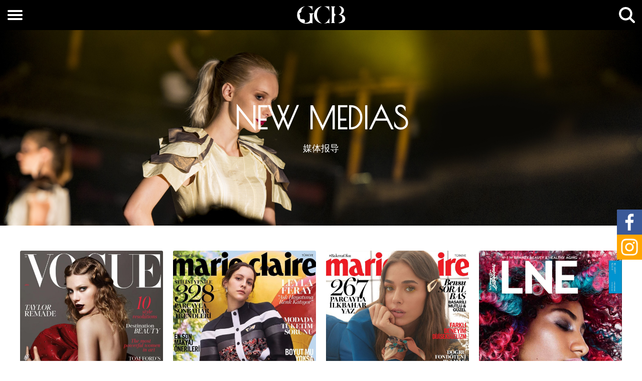

--- FILE ---
content_type: text/html; charset=UTF-8
request_url: https://www.gcnkh.com/medias/zh_CN
body_size: 30526
content:
<!DOCTYPE html>
<html lang="zh-Hant">
<head>
    <meta charset="UTF-8">
    <meta name="format-detection" content="telephone=no,address=no,email=no">
    <meta name="viewport" content="width=device-width,initial-scale=1.0,maximum-scale=1.0,user-scalable=0">
    <title>媒体报导</title>
    <meta name="keywords" content="GCB, 國强生技, Unitouch, Kingirls, Anguru, Clinect Vandies, 優莉緹, 金格爾, 安格魯, 科醫特, 藍緹絲">
    <meta name="description" content="製藥精神，嚴謹基石，專賣美麗，附加健康。精品面膜，滿足與眾不同的妳。">

    <!--Chrome, Firefox, Opera Navigation Bar-->
    <meta name="theme-color" content="#07074c" />
    <!--Windows Navigation Bar-->
    <meta name="msapplication-navbutton-color" content="#07074c" />
    <!--iOS Add Desktop Title-->
    <meta name="apple-mobile-web-app-title" content="媒體報導" />
    <!--iOS Phone Disable-->
    <meta name="format-detection" content="telephone=no, address=no, email=no" />
    <!--iOS Fullscreen-->
    <meta name="apple-mobile-web-app-capable" content="yes" />

    <!--Favicon-->
    <link rel="icon" href="https://www.gcnkh.com/images/favicon/front_32.png" sizes="32x32" type="image/png" />

    <!--Add Desktop Icon-->

    <!--iOS-->
    <link rel="apple-touch-icon" href="https://www.gcnkh.com/images/favicon/front_57.png" sizes="57x57" />
    <link rel="apple-touch-icon" href="https://www.gcnkh.com/images/favicon/front_76.png" sizes="76x76" />
    <link rel="apple-touch-icon" href="https://www.gcnkh.com/images/favicon/front_120.png" sizes="120x120" />
    <link rel="apple-touch-icon" href="https://www.gcnkh.com/images/favicon/front_128.png" sizes="128x128" />
    <link rel="apple-touch-icon" href="https://www.gcnkh.com/images/favicon/front_152.png" sizes="152x152" />
    <link rel="apple-touch-icon" href="https://www.gcnkh.com/images/favicon/front_180.png" sizes="180x180" />
    <link rel="apple-touch-icon-precomposed" href="https://www.gcnkh.com/images/favicon/front_128.png" sizes="128x128" />
    <!--Android-->
    <link rel="icon" href="https://www.gcnkh.com/images/favicon/front_128.png" sizes="128x128" type="image/png" />
    <link rel="icon" href="https://www.gcnkh.com/images/favicon/front_192.png" sizes="192x192" type="image/png" />

    <!--CSS-->
    <link rel="stylesheet" href="https://www.gcnkh.com/public/dist/css/bundle.css">


</head>

<body>
<button type="button" id="scrollTopBtn"></button>
<header>
    <div class="header">
        <h1>
            <a href="https://www.gcnkh.com/">GCB</a>
        </h1>
        <nav>
            <ul>
                <li>
                    <button type="button"><h2>关于国强</h2></button>
                    <ul>
                        <li><a href="https://www.gcnkh.com/about_gcb/zh_CN"><h3>公司理念</h3></a></li>
                        <li><a href="https://www.gcnkh.com/about_certifications/zh_CN"><h3>公司资质</h3></a></li>
                        <li><a href="https://www.gcnkh.com/about_patent/zh_CN"><h3>全球专利</h3></a></li>
                        <li><a href="https://www.gcnkh.com/about_international/zh_CN"><h3>全球进口许可</h3></a></li>
                        <li><a href="https://www.gcnkh.com/about_program/zh_CN"><h3>产官学研</h3></a></li>
                        <li><a href="https://www.gcnkh.com/about_center/zh_CN"><h3>实证型肌肤研究中心</h3></a></li>
                        <li><a href="https://www.gcnkh.com/about_gmp/zh_CN"><h3>GMP 厂房与设备</h3></a></li>
                    </ul>
                </li>
                <li><a href="https://www.gcnkh.com/news/zh_CN"><h2>最新消息</h2></a></li>
                <li><a href="https://www.gcnkh.com/channels/zh_CN"><h2>全球通路</h2></a></li>
                <li><a href="https://www.gcnkh.com/awards/zh_CN"><h2>得奖事迹</h2></a></li>
                <li><a href="https://www.gcnkh.com/brands/zh_CN"><h2>旗下品牌</h2></a></li>
                <li><a href="https://www.gcnkh.com/medias/zh_CN"><h2>媒体报导</h2></a></li>
                <li><a href="https://www.gcnkh.com/recommended/zh_CN"><h2>口碑推荐</h2></a></li>
                <li><a href="https://www.gcnkh.com/contact_us/zh_CN"><h2>联络我们</h2></a></li>
            </ul>
        </nav>
        <div class="tools">
            <div class="search">
                <ul>
                    <li><input type="text" id="keyword"></li>
                    <li><button type="button" id="send_info"></button></li>
                </ul>
            </div>
            <div class="language">
                <ul>
                                                                <li><a href="https://www.gcnkh.com/change-lang/zh_CN" class="active"  data-link="noLink" title="简体">简体</a></li>
                        <li><a href="https://www.gcnkh.com/change-lang/zh_TW"   title="繁體">繁體</a></li>
                        <li><a href="https://www.gcnkh.com/change-lang/en_US"   title="EN">EN</a></li>
                                        
                </ul>
            </div>
        </div>
        <div id="menuRwdBtn">
            <button type="button">
                <span></span>
                <span></span>
                <span></span>
                <span></span>
            </button>
        </div>
    </div>
</header>
<ul id="fansBtn">
    <li><a href="https://www.facebook.com/gwochyangbiotech/" target="blank"></a></li>
    <li><a href="https://www.instagram.com/gcbgwochyang/" target="blank"></a></li>
</ul>
<div id="menuRwd" class="touchMove">
    <ul class="language">
        <li><a href="https://www.gcnkh.com/change-lang/zh_TW"   title="繁體">繁體</a></li>
        <li><a href="https://www.gcnkh.com/change-lang/en_US"  title="EN">EN</a></li>
        <li><a href="https://www.gcnkh.com/change-lang/zh_CN"  class="active" data-link="noLink" title="简体">简体</a></li>
        <!--<li><a href="https://www.gcnkh.com/change-lang/fr_FN"  title="FR">FR</a></li>-->
    </ul>
    <ul class="nav">
        <li>
            <button type="button" class="listMenuBtn">关于国强</button>
            <ul class="listMenu">
                <li><a href="https://www.gcnkh.com/about_gcb/zh_CN">公司理念</a></li>
                <li><a href="https://www.gcnkh.com/about_certifications/zh_CN">公司资质</a></li>
                <li><a href="https://www.gcnkh.com/about_patent/zh_CN">全球专利</a></li>
                <li><a href="https://www.gcnkh.com/about_international/zh_CN">全球进口许可</a></li>
                <li><a href="https://www.gcnkh.com/about_program/zh_CN">产官学研</a></li>
                <li><a href="https://www.gcnkh.com/about_center/zh_CN">实证型肌肤研究中心</a></li>
                <li><a href="https://www.gcnkh.com/about_gmp/zh_CN">GMP 厂房与设备</a></li>
            </ul>
        </li>
        <li><a href="https://www.gcnkh.com/news/zh_CN">最新消息</a></li>
        <li><a href="https://www.gcnkh.com/channels/zh_CN"><h2>全球通路</h2></a></li>
        <li><a href="https://www.gcnkh.com/awards/zh_CN">得奖事迹</a></li>
        <li><a href="https://www.gcnkh.com/brands/zh_CN">旗下品牌</a></li>
        <li><a href="https://www.gcnkh.com/medias/zh_CN">媒体报导</a></li>
        <li><a href="https://www.gcnkh.com/recommended/zh_CN">口碑推荐</a></li>
        <li><a href="https://www.gcnkh.com/contact_us/zh_CN">联络我们</a></li>
    </ul>
</div>
<section>
    <!--Include PHP-->
    <div id="pageBanner">
    <div class="banner">
        <i class="imgCrop">
                            <img src="https://www.gcnkh.com/upload_data/medias/top/5bc701e9f403e.jpg" alt="圖片名稱">
                    </i>
    </div>
    <div class="title">
        <div class="box">
            <p>NEW MEDIAS</p>
            <h2>媒体报导</h2>
        </div>
    </div>
</div>
<div class="container maxW1">
    <div id="mediasList">
        <ul>
                        <li>
                                    <a href="https://www.gcnkh.com/medias_info/zh_CN/257" title="Vogue 2019春夏巴黎时装周 推荐必备小物">
                                            <div class="img">
                                                    <img src="https://www.gcnkh.com/upload_data/medias/5bc6f42251d71.jpg" alt="img" />
                                            </div>
                    <h3>Vogue 2019春夏巴黎时装周 推荐必备小物</h3>
                    <p></p>
                </a>
            </li>
                        <li>
                                    <a href="https://www.gcnkh.com/medias_info/zh_CN/258" title="Marie Claire">
                                            <div class="img">
                                                    <img src="https://www.gcnkh.com/upload_data/medias/5bc6f8d7f2860.jpg" alt="img" />
                                            </div>
                    <h3>Marie Claire</h3>
                    <p></p>
                </a>
            </li>
                        <li>
                                    <a href="https://www.gcnkh.com/medias_info/zh_CN/280" title="Marie Claire">
                                            <div class="img">
                                                    <img src="https://www.gcnkh.com/upload_data/medias/5cb599a99fbef.jpg" alt="img" />
                                            </div>
                    <h3>Marie Claire</h3>
                    <p></p>
                </a>
            </li>
                        <li>
                                    <a href="https://www.gcnkh.com/medias_info/zh_CN/259" title="LNE">
                                            <div class="img">
                                                    <img src="https://www.gcnkh.com/upload_data/medias/5bc6f9068ed94.jpg" alt="img" />
                                            </div>
                    <h3>LNE</h3>
                    <p></p>
                </a>
            </li>
                        <li>
                                    <a href="https://www.gcnkh.com/medias_info/zh_CN/260" title="MAXIMA">
                                            <div class="img">
                                                    <img src="https://www.gcnkh.com/upload_data/medias/5bc6f92004cff.jpg" alt="img" />
                                            </div>
                    <h3>MAXIMA</h3>
                    <p></p>
                </a>
            </li>
                        <li>
                                    <a href="https://www.gcnkh.com/medias_info/zh_CN/261" title="victoire de la beaute 2018-2019">
                                            <div class="img">
                                                    <img src="https://www.gcnkh.com/upload_data/medias/5bc6f944cfd8e.jpg" alt="img" />
                                            </div>
                    <h3>victoire de la beaute 2018-2019</h3>
                    <p></p>
                </a>
            </li>
                        <li>
                                    <a href="https://www.gcnkh.com/medias_info/zh_CN/262" title="victoire de la beaute 2017-2018">
                                            <div class="img">
                                                    <img src="https://www.gcnkh.com/upload_data/medias/5bc6f96dcc669.jpg" alt="img" />
                                            </div>
                    <h3>victoire de la beaute 2017-2018</h3>
                    <p></p>
                </a>
            </li>
                        <li>
                                    <a href="https://www.gcnkh.com/medias_info/zh_CN/263" title="victoire de la beaute 2016-2017">
                                            <div class="img">
                                                    <img src="https://www.gcnkh.com/upload_data/medias/5bc6f9d5f3c74.jpg" alt="img" />
                                            </div>
                    <h3>victoire de la beaute 2016-2017</h3>
                    <p></p>
                </a>
            </li>
                        <li>
                                    <a href="https://www.gcnkh.com/medias_info/zh_CN/264" title="victoire de la beaute 2015-2016">
                                            <div class="img">
                                                    <img src="https://www.gcnkh.com/upload_data/medias/5bc6fa231e532.jpg" alt="img" />
                                            </div>
                    <h3>victoire de la beaute 2015-2016</h3>
                    <p></p>
                </a>
            </li>
                        <li>
                                    <a href="https://www.gcnkh.com/medias_info/zh_CN/265" title="Hotel Shop">
                                            <div class="img">
                                                    <img src="https://www.gcnkh.com/upload_data/medias/5bc6fa4d398d1.jpg" alt="img" />
                                            </div>
                    <h3>Hotel Shop</h3>
                    <p></p>
                </a>
            </li>
                        <li>
                                    <a href="https://www.gcnkh.com/medias_info/zh_CN/266" title="MAXIMA">
                                            <div class="img">
                                                    <img src="https://www.gcnkh.com/upload_data/medias/5bc6fa79867dc.jpg" alt="img" />
                                            </div>
                    <h3>MAXIMA</h3>
                    <p></p>
                </a>
            </li>
                        <li>
                                    <a href="https://www.gcnkh.com/medias_info/zh_CN/321" title="Look">
                                            <div class="img">
                                                    <img src="https://www.gcnkh.com/upload_data/medias/5cc81dcb85803.jpg" alt="img" />
                                            </div>
                    <h3>Look</h3>
                    <p></p>
                </a>
            </li>
                        <li>
                                    <a href="https://www.gcnkh.com/medias_info/zh_CN/318" title="MAXIMA">
                                            <div class="img">
                                                    <img src="https://www.gcnkh.com/upload_data/medias/5cb5af8ac5cd5.jpg" alt="img" />
                                            </div>
                    <h3>MAXIMA</h3>
                    <p></p>
                </a>
            </li>
                        <li>
                                    <a href="https://www.gcnkh.com/medias_info/zh_CN/308" title="Moments">
                                            <div class="img">
                                                    <img src="https://www.gcnkh.com/upload_data/medias/5cb5a9ae366ae.jpg" alt="img" />
                                            </div>
                    <h3>Moments</h3>
                    <p></p>
                </a>
            </li>
                        <li>
                                    <a href="https://www.gcnkh.com/medias_info/zh_CN/267" title="Tirolerin">
                                            <div class="img">
                                                    <img src="https://www.gcnkh.com/upload_data/medias/5bc6fa9314eaf.jpg" alt="img" />
                                            </div>
                    <h3>Tirolerin</h3>
                    <p></p>
                </a>
            </li>
                        <li>
                                    <a href="https://www.gcnkh.com/medias_info/zh_CN/268" title="Lust aufs LEBEN">
                                            <div class="img">
                                                    <img src="https://www.gcnkh.com/upload_data/medias/5bc6fab0ab205.jpg" alt="img" />
                                            </div>
                    <h3>Lust aufs LEBEN</h3>
                    <p></p>
                </a>
            </li>
                        <li>
                                    <a href="https://www.gcnkh.com/medias_info/zh_CN/269" title="look">
                                            <div class="img">
                                                    <img src="https://www.gcnkh.com/upload_data/medias/5bc6faca6a3c6.jpg" alt="img" />
                                            </div>
                    <h3>look</h3>
                    <p></p>
                </a>
            </li>
                        <li>
                                    <a href="https://www.gcnkh.com/medias_info/zh_CN/314" title="VON">
                                            <div class="img">
                                                    <img src="https://www.gcnkh.com/upload_data/medias/5cb5ad6820d1f.jpg" alt="img" />
                                            </div>
                    <h3>VON</h3>
                    <p></p>
                </a>
            </li>
                        <li>
                                    <a href="https://www.gcnkh.com/medias_info/zh_CN/312" title="Woman">
                                            <div class="img">
                                                    <img src="https://www.gcnkh.com/upload_data/medias/5cb5aac41ad74.jpg" alt="img" />
                                            </div>
                    <h3>Woman</h3>
                    <p></p>
                </a>
            </li>
                        <li>
                                    <a href="https://www.gcnkh.com/medias_info/zh_CN/306" title="Freizeit Kurier">
                                            <div class="img">
                                                    <img src="https://www.gcnkh.com/upload_data/medias/5cb5a89229262.jpg" alt="img" />
                                            </div>
                    <h3>Freizeit Kurier</h3>
                    <p></p>
                </a>
            </li>
                        <li>
                                    <a href="https://www.gcnkh.com/medias_info/zh_CN/270" title="dot.">
                                            <div class="img">
                                                    <img src="https://www.gcnkh.com/upload_data/medias/5bc6fae8e5e25.jpg" alt="img" />
                                            </div>
                    <h3>dot.</h3>
                    <p></p>
                </a>
            </li>
                        <li>
                                    <a href="https://www.gcnkh.com/medias_info/zh_CN/294" title="Oberösterreicherin">
                                            <div class="img">
                                                    <img src="https://www.gcnkh.com/upload_data/medias/5cb5a0aa4b8ac.jpg" alt="img" />
                                            </div>
                    <h3>Oberösterreicherin</h3>
                    <p></p>
                </a>
            </li>
                        <li>
                                    <a href="https://www.gcnkh.com/medias_info/zh_CN/271" title="WIENERIN">
                                            <div class="img">
                                                    <img src="https://www.gcnkh.com/upload_data/medias/5bc6fb4256def.jpg" alt="img" />
                                            </div>
                    <h3>WIENERIN</h3>
                    <p></p>
                </a>
            </li>
                        <li>
                                    <a href="https://www.gcnkh.com/medias_info/zh_CN/272" title="woman">
                                            <div class="img">
                                                    <img src="https://www.gcnkh.com/upload_data/medias/5bc6fb6330c9e.jpg" alt="img" />
                                            </div>
                    <h3>woman</h3>
                    <p></p>
                </a>
            </li>
                        <li>
                                    <a href="https://www.gcnkh.com/medias_info/zh_CN/288" title="Weekend">
                                            <div class="img">
                                                    <img src="https://www.gcnkh.com/upload_data/medias/5cb59e91ee112.jpg" alt="img" />
                                            </div>
                    <h3>Weekend</h3>
                    <p></p>
                </a>
            </li>
                        <li>
                                    <a href="https://www.gcnkh.com/medias_info/zh_CN/290" title="Style up your life">
                                            <div class="img">
                                                    <img src="https://www.gcnkh.com/upload_data/medias/5cb59f792473c.jpg" alt="img" />
                                            </div>
                    <h3>Style up your life</h3>
                    <p></p>
                </a>
            </li>
                        <li>
                                    <a href="https://www.gcnkh.com/medias_info/zh_CN/284" title="Weekend">
                                            <div class="img">
                                                    <img src="https://www.gcnkh.com/upload_data/medias/5cb59bbbc5cf0.jpg" alt="img" />
                                            </div>
                    <h3>Weekend</h3>
                    <p></p>
                </a>
            </li>
                        <li>
                                    <a href="https://www.gcnkh.com/medias_info/zh_CN/297" title="Keep Styling">
                                            <div class="img">
                                                    <img src="https://www.gcnkh.com/upload_data/medias/5cb5a300b62bc.jpg" alt="img" />
                                            </div>
                    <h3>Keep Styling</h3>
                    <p></p>
                </a>
            </li>
                        <li>
                                    <a href="https://www.gcnkh.com/medias_info/zh_CN/278" title="Seiten blicke">
                                            <div class="img">
                                                    <img src="https://www.gcnkh.com/upload_data/medias/5bc6fdfd3cf04.jpg" alt="img" />
                                            </div>
                    <h3>Seiten blicke</h3>
                    <p></p>
                </a>
            </li>
                        <li>
                                    <a href="https://www.gcnkh.com/medias_info/zh_CN/277" title="moment">
                                            <div class="img">
                                                    <img src="https://www.gcnkh.com/upload_data/medias/5bc6fcce17cf2.jpg" alt="img" />
                                            </div>
                    <h3>moment</h3>
                    <p></p>
                </a>
            </li>
                        <li>
                                    <a href="https://www.gcnkh.com/medias_info/zh_CN/276" title="Madonna">
                                            <div class="img">
                                                    <img src="https://www.gcnkh.com/upload_data/medias/5bc6fc9c7fcce.jpg" alt="img" />
                                            </div>
                    <h3>Madonna</h3>
                    <p></p>
                </a>
            </li>
                        <li>
                                    <a href="https://www.gcnkh.com/medias_info/zh_CN/275" title="Nieder Österreicherin">
                                            <div class="img">
                                                    <img src="https://www.gcnkh.com/upload_data/medias/5bc6fc7f010d6.jpg" alt="img" />
                                            </div>
                    <h3>Nieder Österreicherin</h3>
                    <p></p>
                </a>
            </li>
                        <li>
                                <a href="javascript:void(0)" style="cursor: text; ">
                                        <div class="img">
                                                    <img src="https://www.gcnkh.com/upload_data/medias/5bc6fbeb178b0.jpg" alt="img" />
                                            </div>
                    <h3>GESUND & FIT</h3>
                    <p></p>
                </a>
            </li>
                        <li>
                                    <a href="https://www.gcnkh.com/medias_info/zh_CN/273" title="GESUND & FIT">
                                            <div class="img">
                                                    <img src="https://www.gcnkh.com/upload_data/medias/5bc6fbca77eba.jpg" alt="img" />
                                            </div>
                    <h3>GESUND & FIT</h3>
                    <p></p>
                </a>
            </li>
                        <li>
                                    <a href="https://www.gcnkh.com/medias_info/zh_CN/299" title="Gesund&Fit">
                                            <div class="img">
                                                    <img src="https://www.gcnkh.com/upload_data/medias/5cb5a3d84dfff.jpg" alt="img" />
                                            </div>
                    <h3>Gesund&Fit</h3>
                    <p></p>
                </a>
            </li>
                        <li>
                                    <a href="https://www.gcnkh.com/medias_info/zh_CN/303" title="ORF nachlese">
                                            <div class="img">
                                                    <img src="https://www.gcnkh.com/upload_data/medias/5cb5a49dc7c5d.jpg" alt="img" />
                                            </div>
                    <h3>ORF nachlese</h3>
                    <p></p>
                </a>
            </li>
                    </ul>
    </div>
</div>    <!--End-->
    <!--Footer-->
    <footer>
        <div class="info">
            <ul>
                <li>
                    <ul>
                        <li>国强生技股份有限公司</li>
                        <li>702 台湾台南市南区安平工业区新忠路20号</li>
                        <li>T : +886 6 2613165-7 / E-mail : <a href="mailto:gc@gcnkh.com">gc@gcnkh.com</a></li>
                    </ul>
                </li>
                <li>
                    <ul>
                        <li>宽虹生物科技(厦门)有限公司</li>
                        <li>厦门市同安区美溪道思明工业园30号6-7楼</li>
                        <li>T : +86 592 5718171~2 / E-mail : <a href="mailto:kh@gcnkh.com">kh@gcnkh.com</a></li>
                    </ul>
                </li>
            </ul>

        <p>Copyright © 2018 GCNKH All rights reserved.</p>
        </div>
        <div class="fansbox">
            <ul>
                <li>
                    <div class="fb-page" data-href="https://www.facebook.com/gwochyangbiotech" data-tabs="timeline" data-width="325" data-height="492" data-small-header="true" data-adapt-container-width="true" data-hide-cover="false" data-show-facepile="true">
                        <blockquote cite="https://www.facebook.com/gwochyangbiotech" class="fb-xfbml-parse-ignore">
                            <a href="https://www.facebook.com/gwochyangbiotech">GCB Gwo Chyang Biotech</a>
                        </blockquote>
                    </div>
                </li>
                <li>
                    <a href="https://instawidget.net/v/user/gcbgwochyang" id="link-e18f819600f33af02b84805dd3403b318bc180abfc0d851fc99752582967346b">gcbgwochyang</a>
                
                </li>
            </ul>
        </div>
    </footer>
</section>
<div id="fb-root"></div>
<script>(function(d, s, id) {
        var js, fjs = d.getElementsByTagName(s)[0];
        if (d.getElementById(id)) return;
        js = d.createElement(s); js.id = id;
        js.src = 'https://connect.facebook.net/zh_TW/sdk.js#xfbml=1&version=v3.2';
        fjs.parentNode.insertBefore(js, fjs);
    }(document, 'script', 'facebook-jssdk'));</script>
<script src="https://www.gcnkh.com/public/dist/js/front-modules.min.js"></script>
<script src="https://www.gcnkh.com/public/dist/js/front.min.js"></script>
<script>
    $(document).ready(function() {
        if ($('.item1').find('li').length < 5) { //實證型肌膚研究中心
            $('.item1').parent().find("button").hide();
        }
        if ($('.item2').find('li').length < 5) { //實證型肌膚研究中心
            $('.item2').parent().find("button").hide();
        }

        $('#send_data').click(function(e) {
            e.preventDefault();
            var name = $('#name').val();
            var tel = $('#tel').val();
            var mail = $('#mail').val();
            var subject =  $('#subject').val();

            if(name == '' || tel == '' || mail == '' || subject ==''){
                alert('您遗漏了一些必填项目：联络人、E-mail、连络电话、主旨');
                return false;
            }else{
                var data = $('#send_form').serializeArray(); //序列化資料
                $.post('https://www.gcnkh.com/contacts_data',
                        data, function (e) {
                            if (e.error == 1) {
                                alert('`無法送出問題`');
                                return false ;
                            }
                            if(e.error == "驗證碼錯誤"){
                                alert('`驗證碼錯誤`');
                                $('#rand-img').attr('src','http://www.unitouchtw.com/getcode/1?id='+Math.random());
                                return false ;
                            }

                            if(e.error == "請檢查E-mail格式"){
                                alert('`請檢查E-mail格式`');
                                return false ;
                            }

                            if (e.error == 0) {
                                alert('`資料傳送成功,請等待專人回覆`');
                                location.reload();
                            }
                        }, 'json');
            }
        });

        $(".webactive").parent().prependTo("#web_menu");
        $('#keyword').on('keyup',function (e) {
            e.preventDefault();
            if (e.which == 13) {
                location.href = 'https://www.gcnkh.com/news_search/zh_CN/'+$(this).val();
            }
        });
    });
</script>
</body>
</html>

--- FILE ---
content_type: text/css
request_url: https://www.gcnkh.com/public/dist/css/bundle.css
body_size: 69865
content:
@import url(https://fonts.googleapis.com/css?family=Open+Sans);@import url(https://fonts.googleapis.com/css?family=Poiret+One);@import url(https://cdnjs.cloudflare.com/ajax/libs/Swiper/3.4.2/css/swiper.min.css);@import url(https://cdnjs.cloudflare.com/ajax/libs/fancybox/3.2.5/jquery.fancybox.min.css);#menuRwd,body{overflow-x:hidden}#scrollTopBtn:hover::after,#scrollTopBtn:hover::before,body{background:#FFF}#scrollTopBtn,article,aside,details,figcaption,figure,footer,header,hgroup,menu,nav,section{display:block}a,abbr,acronym,address,applet,article,aside,audio,b,big,blockquote,body,canvas,caption,center,cite,code,dd,del,details,dfn,div,dl,dt,em,fieldset,figcaption,figure,footer,form,h1,h2,h3,h4,h5,h6,header,hgroup,html,i,iframe,img,ins,kbd,label,legend,li,mark,menu,nav,object,ol,p,pre,q,s,samp,section,small,span,strike,strong,sub,summary,sup,table,tbody,td,tfoot,th,thead,time,tr,tt,u,ul,var,video{margin:0;padding:0;border:0;outline:0;font:inherit;vertical-align:baseline}ol,ul{list-style:none}blockquote,q{quotes:none}blockquote:after,blockquote:before,q:after,q:before{content:'';content:none}:link,:visited,ins{text-decoration:none}del{text-decoration:line-through}#contactForm .info li ul li a:hover,#mediasList ul li a:hover h3,#newsList .hotList .box .left a:hover h3,#newsList .hotList .box .right a:hover h3,#newsList>ul>li>a:hover h3,.editor .line,footer .info>ul>li ul li a:hover{text-decoration:underline}table{border-collapse:collapse;border-spacing:0}button,input,optgroup,option,select,textarea{-webkit-appearance:none;-moz-appearance:none;appearance:none;border:none;-webkit-border-radius:0;-moz-border-radius:0;border-radius:0;font-family:inherit;font-size:inherit;font-style:inherit;font-weight:inherit;padding:0;margin:0}input[type=checkbox]{-webkit-appearance:checkbox}input[type=radio]{-webkit-appearance:radio}textarea{resize:none}:focus{outline:0}*{-webkit-box-sizing:border-box!important;-moz-box-sizing:border-box!important;box-sizing:border-box!important;-webkit-tap-highlight-color:transparent}html{-ms-touch-action:manipulation;touch-action:manipulation}body{width:100%;line-height:1.875rem;color:#333;font-size:1rem;font-family:'Open Sans',Arial,Microsoft JhengHei,Helvetica,sans-serif;cursor:default;position:relative}body.scrollHide{overflow:hidden}body.scrollHideF{width:100%;height:100%;position:fixed}* ::-webkit-input-placeholder{color:#AAA;-webkit-transition:all .2s cubic-bezier(.77,0,.175,1);-o-transition:all .2s cubic-bezier(.77,0,.175,1);-moz-transition:all .2s cubic-bezier(.77,0,.175,1);transition:all .2s cubic-bezier(.77,0,.175,1)}* :focus::-webkit-input-placeholder{color:#b28d52}* :-moz-placeholder{color:#AAA;opacity:1}* :focus:-moz-placeholder{color:#b28d52;opacity:1}* ::-moz-placeholder{color:#AAA;opacity:1}* :focus::-moz-placeholder{color:#b28d52;opacity:1}* :-ms-input-placeholder{color:#AAA}* :focus:-ms-input-placeholder{color:#b28d52}* ::-ms-input-placeholder{color:#AAA}* :focus::-ms-input-placeholder{color:#b28d52}* ::-moz-selection{background:#b28d52;color:#FFF}* ::selection{background:#b28d52;color:#FFF}* a[data-link=noLink],* button[data-link=noLink]{pointer-events:none}#scrollTopBtn{width:3.125rem;height:3.125rem;overflow:hidden;background:#b28d52;-webkit-border-radius:.1875rem;-moz-border-radius:.1875rem;border-radius:.1875rem;position:fixed;right:1.25rem;bottom:1.25rem;z-index:99;opacity:0;visibility:hidden;cursor:pointer;-webkit-transition:all .2s cubic-bezier(.77,0,.175,1);-o-transition:all .2s cubic-bezier(.77,0,.175,1);-moz-transition:all .2s cubic-bezier(.77,0,.175,1);transition:all .2s cubic-bezier(.77,0,.175,1)}#scrollTopBtn.active,header .header h1{opacity:1;visibility:visible}#scrollTopBtn::after,#scrollTopBtn::before,header .header h1{-webkit-transition:all .2s cubic-bezier(.77,0,.175,1);-o-transition:all .2s cubic-bezier(.77,0,.175,1);-moz-transition:all .2s cubic-bezier(.77,0,.175,1)}#scrollTopBtn::after,#scrollTopBtn::before{content:'';width:.3125rem;height:1.125rem;overflow:hidden;background:#000;-webkit-border-radius:.1875rem;-moz-border-radius:.1875rem;border-radius:.1875rem;position:absolute;top:50%;left:50%;z-index:9;transition:all .2s cubic-bezier(.77,0,.175,1)}#scrollTopBtn::before{margin:0 0 0 -.3125rem;-webkit-transform:translate3d(-50%,-50%,0) rotate(45deg);-moz-transform:translate3d(-50%,-50%,0) rotate(45deg);transform:translate3d(-50%,-50%,0) rotate(45deg)}#scrollTopBtn::after{margin:0 0 0 .3125rem;-webkit-transform:translate3d(-50%,-50%,0) rotate(-45deg);-moz-transform:translate3d(-50%,-50%,0) rotate(-45deg);transform:translate3d(-50%,-50%,0) rotate(-45deg)}#scrollTopBtn.activeP{position:absolute;-webkit-transition:none;-o-transition:none;-moz-transition:none;transition:none}@media only screen and (max-width:1023px){#scrollTopBtn{-webkit-border-radius:.1875rem 0 0;-moz-border-radius:.1875rem 0 0;border-radius:.1875rem 0 0;position:fixed!important;right:0;bottom:0!important}}header{width:100%;min-width:20rem;padding:1.25rem 1.25rem 0;position:fixed;top:0;left:0;z-index:999}header.active{padding:0}header .header{width:100%;height:4.375rem;padding:0 0 0 13.75rem;position:relative}header .header h1{width:13.75rem;height:100%;background:rgba(178,141,82,.9);position:absolute;top:0;left:0;z-index:99;transition:all .2s cubic-bezier(.77,0,.175,1)}#menuRwd,header .header h1.active,header .header nav.active>ul>li{opacity:0;visibility:hidden}header .header nav>ul>li,header .header nav>ul>li>a::after,header .header nav>ul>li>button::after{-webkit-transition:all .2s cubic-bezier(.77,0,.175,1);-o-transition:all .2s cubic-bezier(.77,0,.175,1);-moz-transition:all .2s cubic-bezier(.77,0,.175,1)}header .header h1 a{width:100%;height:100%;background:url(../../../images/logo.svg) center/auto 100% no-repeat;text-indent:-624.9375rem;display:block}header .header nav{width:100%;height:100%;background:rgba(0,0,0,.7)}header .header nav>ul{height:100%;display:-webkit-box;display:-webkit-flex;display:-moz-box;display:-ms-flexbox;display:flex}header .header nav>ul>li{width:7.5rem;height:100%;opacity:1;visibility:visible;transition:all .2s cubic-bezier(.77,0,.175,1)}header .header nav>ul>li:hover>a::after,header .header nav>ul>li:hover>button::after{-webkit-transform:scale3d(1,1,1);-moz-transform:scale3d(1,1,1);transform:scale3d(1,1,1)}header .header nav>ul>li:hover ul{max-height:62.5rem}header .header nav>ul>li>a,header .header nav>ul>li>button{width:100%;height:4.375rem;background:0 0;padding:0 .625rem;display:block;cursor:pointer;position:relative}header .header nav>ul>li>a::after,header .header nav>ul>li>button::after{content:'';width:100%;height:.3125rem;background:#FFF;position:absolute;bottom:0;left:0;z-index:9;-webkit-transform:scale3d(1,0,1);-moz-transform:scale3d(1,0,1);transform:scale3d(1,0,1);-webkit-transform-origin:bottom left;-moz-transform-origin:bottom left;-ms-transform-origin:bottom left;-o-transform-origin:bottom left;transform-origin:bottom left;transition:all .2s cubic-bezier(.77,0,.175,1)}header .header nav>ul>li ul,header .header nav>ul>li ul li a{width:100%;-webkit-transition:all .2s cubic-bezier(.77,0,.175,1);-o-transition:all .2s cubic-bezier(.77,0,.175,1);-moz-transition:all .2s cubic-bezier(.77,0,.175,1)}header .header nav>ul>li>a h2,header .header nav>ul>li>button h2{width:100%;line-height:4.375rem;text-align:center;color:#FFF}header .header nav>ul>li ul{min-width:15rem;max-height:0;overflow:hidden;background:#333;transition:all .2s cubic-bezier(.77,0,.175,1)}header .header nav>ul>li ul li{width:100%}header .header nav>ul>li ul li:first-child{padding:1.25rem 0 0}header .header nav>ul>li ul li:last-child{padding:0 0 1.25rem}header .header nav>ul>li ul li a{color:#AAA;padding:.625rem 1.25rem;display:block;transition:all .2s cubic-bezier(.77,0,.175,1)}header .header .tools .language ul,header .header .tools .search ul li:first-child{-webkit-transition:all .2s cubic-bezier(.77,0,.175,1);-o-transition:all .2s cubic-bezier(.77,0,.175,1);-moz-transition:all .2s cubic-bezier(.77,0,.175,1)}header .header nav>ul>li ul li a:hover{color:#FFF}header .header .tools{display:-webkit-box;display:-webkit-flex;display:-moz-box;display:-ms-flexbox;display:flex;position:absolute;top:.9375rem;right:.9375rem;z-index:9}header .header .tools .search ul{width:12.5rem;height:2.5rem;display:table}header .header .tools .search ul li{height:100%;display:table-cell;vertical-align:top}header .header .tools .search ul li button,header .header .tools .search ul li input{width:100%;height:100%;display:block}header .header .tools .search ul li:first-child{-webkit-transform:scale3d(0,1,1);-moz-transform:scale3d(0,1,1);transform:scale3d(0,1,1);-webkit-transform-origin:center right;-moz-transform-origin:center right;-ms-transform-origin:center right;-o-transform-origin:center right;transform-origin:center right;transition:all .2s cubic-bezier(.77,0,.175,1)}header .header .tools .search ul li:first-child.active{-webkit-transform:scale3d(1,1,1);-moz-transform:scale3d(1,1,1);transform:scale3d(1,1,1)}header .header .tools .search ul li:first-child input{height:2.4375rem;background:0 0;color:#FFF;border-bottom:.0625rem solid #FFF;padding:0 .625rem 0 0}header .header .tools .search ul li:last-child{width:2.5rem}header .header .tools .search ul li:last-child button{background:url(../../../images/zoom.svg) center/100% auto no-repeat;cursor:pointer}header .header .tools .language{padding:0 0 0 .625rem}header .header .tools .language ul{max-height:2.5rem;overflow:hidden;background:rgba(0,0,0,.2);-webkit-border-radius:.1875rem;-moz-border-radius:.1875rem;border-radius:.1875rem;transition:all .2s cubic-bezier(.77,0,.175,1)}header .header #menuRwdBtn,header .header .tools .language ul li:first-child a::after{-webkit-transition:all .2s cubic-bezier(.77,0,.175,1);-moz-transition:all .2s cubic-bezier(.77,0,.175,1)}header .header .tools .language ul:hover{max-height:10rem;background:rgba(0,0,0,.5)}header .header .tools .language ul li{padding:.625rem}header .header .tools .language ul li:first-child a::after{content:'';width:0;height:0;border:dashed transparent;border-top:solid #FFF;border-width:.5rem .375rem 0;position:absolute;top:.3125rem;right:0;-o-transition:all .2s cubic-bezier(.77,0,.175,1);transition:all .2s cubic-bezier(.77,0,.175,1)}#menuRwd .language li a,header .header #menuRwdBtn span{-webkit-border-radius:.1875rem;-moz-border-radius:.1875rem}header .header .tools .language ul li a{line-height:1.125rem;color:#FFF;padding:0 1.5625rem 0 0;display:block;position:relative}header .header #menuRwdBtn,header .header #menuRwdBtn span{position:absolute;-o-transition:all .2s cubic-bezier(.77,0,.175,1)}header .header #menuRwdBtn{width:3.75rem;height:3.75rem;background:0 0;padding:.9375rem;top:0;left:0;z-index:99;cursor:pointer;display:none;transition:all .2s cubic-bezier(.77,0,.175,1)}#fansBtn li a,header .header #menuRwdBtn span{display:block;-webkit-transition:all .2s cubic-bezier(.77,0,.175,1);-moz-transition:all .2s cubic-bezier(.77,0,.175,1)}header .header #menuRwdBtn span{width:1.875rem;height:.25rem;background:#FFF;border-radius:.1875rem;left:.9375rem;-webkit-transform:rotate(0);-moz-transform:rotate(0);-ms-transform:rotate(0);-o-transform:rotate(0);transform:rotate(0);transition:all .2s cubic-bezier(.77,0,.175,1)}#fansBtn,#menuRwd{background:#FFF;position:fixed;right:0;z-index:99}#fansBtn li a,#menuRwd{-o-transition:all .2s cubic-bezier(.77,0,.175,1)}header .header #menuRwdBtn span:nth-child(1){top:1.25rem}header .header #menuRwdBtn span:nth-child(2),header .header #menuRwdBtn span:nth-child(3){top:1.75rem}header .header #menuRwdBtn span:nth-child(4){top:2.25rem}header .header #menuRwdBtn.active span:nth-child(1),header .header #menuRwdBtn.active span:nth-child(4){width:0;top:1.75rem;left:50%}header .header #menuRwdBtn.active span:nth-child(2){-webkit-transform:rotate(45deg);-moz-transform:rotate(45deg);-ms-transform:rotate(45deg);-o-transform:rotate(45deg);transform:rotate(45deg)}header .header #menuRwdBtn.active span:nth-child(3){-webkit-transform:rotate(-45deg);-moz-transform:rotate(-45deg);-ms-transform:rotate(-45deg);-o-transform:rotate(-45deg);transform:rotate(-45deg)}#fansBtn{width:3.125rem;overflow:hidden;-webkit-border-radius:.1875rem 0 0 .1875rem;-moz-border-radius:.1875rem 0 0 .1875rem;border-radius:.1875rem 0 0 .1875rem;top:65%;-webkit-transform:translate3d(0,-50%,0);-moz-transform:translate3d(0,-50%,0);transform:translate3d(0,-50%,0)}#fansBtn li{width:3.125rem;height:3.125rem}#fansBtn li:first-child a{background-color:#3b5998;background-position:center top}#fansBtn li:last-child a{background-color:orange;background-position:center bottom}#fansBtn li a{width:100%;height:100%;background:url(../../../images/icon_fans.svg) center top/100% auto no-repeat;transition:all .2s cubic-bezier(.77,0,.175,1)}#menuRwd,#menuRwd .language li a{width:100%;-webkit-transition:all .2s cubic-bezier(.77,0,.175,1);-moz-transition:all .2s cubic-bezier(.77,0,.175,1)}#fansBtn li a:hover{opacity:.9}#menuRwd{overflow-y:auto;-webkit-overflow-scrolling:touch;-webkit-box-shadow:0 0 .625rem rgba(0,0,0,.8);-moz-box-shadow:0 0 .625rem rgba(0,0,0,.8);box-shadow:0 0 .625rem rgba(0,0,0,.8);margin:3.75rem 0 0;top:0;bottom:0;left:0;-webkit-transform:translate3d(0,-150%,0);-moz-transform:translate3d(0,-150%,0);transform:translate3d(0,-150%,0);transition:all .2s cubic-bezier(.77,0,.175,1)}#menuRwd.active{opacity:1;visibility:visible;-webkit-transform:translate3d(0,0,0);-moz-transform:translate3d(0,0,0);transform:translate3d(0,0,0)}#menuRwd .language{width:100%;overflow:hidden;border-bottom:.0625rem solid #efefef;display:-webkit-box;display:-webkit-flex;display:-moz-box;display:-ms-flexbox;display:flex;padding:.625rem}#menuRwd .language li{width:25%;padding:.625rem}#menuRwd .language li a{overflow:hidden;line-height:3.125rem;text-align:center;color:#b28d52;border-radius:.1875rem;border:.0625rem solid #efefef;display:block;-o-transition:all .2s cubic-bezier(.77,0,.175,1);transition:all .2s cubic-bezier(.77,0,.175,1)}#menuRwd .nav>li ul li a,#menuRwd .nav>li>a,#menuRwd .nav>li>button{width:100%;-webkit-transition:all .2s cubic-bezier(.77,0,.175,1);-moz-transition:all .2s cubic-bezier(.77,0,.175,1);text-align:center}#menuRwd .language li a.active,#menuRwd .language li a:hover{background:#b28d52;color:#FFF}#menuRwd .nav{width:100%;overflow:hidden}#menuRwd .nav>li{width:100%;border-bottom:.0625rem solid #efefef;position:relative}#menuRwd .nav>li>a,#menuRwd .nav>li>button{height:4.375rem;color:#b28d52;display:block;cursor:pointer;padding:1.25rem;-o-transition:all .2s cubic-bezier(.77,0,.175,1);transition:all .2s cubic-bezier(.77,0,.175,1)}#menuRwd .nav>li>a:hover,#menuRwd .nav>li>button:hover{background:#efefef}#menuRwd .nav>li ul{width:100%;overflow:hidden;background:#333;padding:1.25rem 0;display:none}#menuRwd .nav>li ul li{width:100%}#menuRwd .nav>li ul li a{color:#AAA;padding:.625rem 1.25rem;display:block;-o-transition:all .2s cubic-bezier(.77,0,.175,1);transition:all .2s cubic-bezier(.77,0,.175,1)}#menuRwd .nav>li ul li a:hover{color:#FFF}@media only screen and (max-width:1439px){header .header .tools .language,header .header nav{display:none}header{padding:0}header .header{height:3.75rem;background:#000;padding:0}header .header h1{width:9.375rem;background-color:transparent;left:50%;-webkit-transform:translate3d(-50%,0,0);-moz-transform:translate3d(-50%,0,0);transform:translate3d(-50%,0,0)}header .header .tools{top:.625rem;right:.625rem}header .header #menuRwdBtn{display:block}}section{width:100%;min-width:20rem;min-height:100vh;position:relative}section .container{width:100%;padding:1.25rem 1.25rem 6.25rem;margin:0 auto}section .container.maxW1{max-width:90rem}section .container.maxW2{max-width:75rem}section .container.maxW3{max-width:62.5rem}section .grayBg{width:100%;background:#333}@media only screen and (max-width:1439px){section{padding:3.75rem 0 0}}@media only screen and (max-width:767px){section .container{padding:1.25rem 1.25rem 2.5rem}section .container.space{padding:1.25rem 0 2.5rem}}#indexBanner{width:100%;min-height:43.75rem;position:relative}#indexBanner button{cursor:pointer;position:absolute;z-index:9}#indexBanner button.nextBtn,#indexBanner button.prevBtn{width:3.125rem;height:3.125rem;background:#000;-webkit-border-radius:.1875rem;-moz-border-radius:.1875rem;border-radius:.1875rem;top:50%;-webkit-transform:translate3d(0,-50%,0);-moz-transform:translate3d(0,-50%,0);transform:translate3d(0,-50%,0)}#indexBanner button.nextBtn:hover::after,#indexBanner button.nextBtn:hover::before,#indexBanner button.prevBtn:hover::after,#indexBanner button.prevBtn:hover::before{background:#b28d52}#indexBanner button.nextBtn::after,#indexBanner button.nextBtn::before,#indexBanner button.prevBtn::after,#indexBanner button.prevBtn::before{content:'';width:.3125rem;height:1.125rem;overflow:hidden;background:#FFF;-webkit-border-radius:.1875rem;-moz-border-radius:.1875rem;border-radius:.1875rem;position:absolute;top:50%;left:50%;z-index:9;-webkit-transition:all .2s cubic-bezier(.77,0,.175,1);-o-transition:all .2s cubic-bezier(.77,0,.175,1);-moz-transition:all .2s cubic-bezier(.77,0,.175,1);transition:all .2s cubic-bezier(.77,0,.175,1)}#indexChannels .activity>a,#indexChannels .logo ul li a,#indexChannels .logo>a{-webkit-transition:all .2s cubic-bezier(.77,0,.175,1);-moz-transition:all .2s cubic-bezier(.77,0,.175,1)}#indexBanner button.prevBtn{left:1.25rem}#indexBanner button.prevBtn::before{margin:-.3125rem 0 0;-webkit-transform:translate3d(-50%,-50%,0) rotate(45deg);-moz-transform:translate3d(-50%,-50%,0) rotate(45deg);transform:translate3d(-50%,-50%,0) rotate(45deg)}#indexBanner button.prevBtn::after{margin:.3125rem 0 0;-webkit-transform:translate3d(-50%,-50%,0) rotate(-45deg);-moz-transform:translate3d(-50%,-50%,0) rotate(-45deg);transform:translate3d(-50%,-50%,0) rotate(-45deg)}#indexBanner button.nextBtn{right:1.25rem}#indexBanner button.nextBtn::before{margin:.3125rem 0 0;-webkit-transform:translate3d(-50%,-50%,0) rotate(45deg);-moz-transform:translate3d(-50%,-50%,0) rotate(45deg);transform:translate3d(-50%,-50%,0) rotate(45deg)}#indexBanner button.nextBtn::after{margin:-.3125rem 0 0;-webkit-transform:translate3d(-50%,-50%,0) rotate(-45deg);-moz-transform:translate3d(-50%,-50%,0) rotate(-45deg);transform:translate3d(-50%,-50%,0) rotate(-45deg)}#indexBanner button#scrollDown{background:0 0;left:50%;bottom:3.125rem;-webkit-transform:translate3d(-50%,0,0);-moz-transform:translate3d(-50%,0,0);transform:translate3d(-50%,0,0)}#indexBanner button#scrollDown i{width:.125rem;height:1.25rem;background:#333;-webkit-border-radius:.1875rem;-moz-border-radius:.1875rem;border-radius:.1875rem;opacity:1;visibility:visible;display:block;margin:0 auto;position:relative;-webkit-transform:translate3d(0,-100%,0);-moz-transform:translate3d(0,-100%,0);transform:translate3d(0,-100%,0);-webkit-animation:scrollDown 2s infinite;-moz-animation:scrollDown 2s infinite;-o-animation:scrollDown 2s infinite;animation:scrollDown 2s infinite}#indexBanner button#scrollDown i::after,#indexBanner button#scrollDown i::before{content:'';width:.125rem;height:.625rem;overflow:hidden;background:#333;-webkit-border-radius:.1875rem;-moz-border-radius:.1875rem;border-radius:.1875rem;position:absolute;bottom:0;left:50%;z-index:9}#indexBanner button#scrollDown i::before{margin:0 0 -.0625rem -.1875rem;-webkit-transform:translate3d(-50%,0,0) rotate(-45deg);-moz-transform:translate3d(-50%,0,0) rotate(-45deg);transform:translate3d(-50%,0,0) rotate(-45deg)}#indexBanner button#scrollDown i::after{margin:0 0 -.0625rem .1875rem;-webkit-transform:translate3d(-50%,0,0) rotate(45deg);-moz-transform:translate3d(-50%,0,0) rotate(45deg);transform:translate3d(-50%,0,0) rotate(45deg)}#indexBanner button#scrollDown span{width:100%;color:#b28d52;font-size:.875rem;padding:.625rem 0 0;display:block}#indexBanner>ul{width:100%;height:100%;overflow:hidden}#indexBanner>ul>li{width:100%;height:100%}#indexBanner>ul>li a{width:100%;height:100%;display:block;position:relative}#indexBanner .dots,#indexBanner>ul>li a .content,#indexBanner>ul>li a i{width:100%;position:absolute;z-index:9}#indexBanner>ul>li a i{height:100%;display:block;top:0;left:0}#indexBanner>ul>li a .content{height:100%;max-height:31.25rem;display:-webkit-box;display:-webkit-flex;display:-moz-box;display:-ms-flexbox;display:flex;-webkit-box-align:center;-webkit-align-items:center;-moz-box-align:center;-ms-flex-align:center;align-items:center;padding:1.25rem 6.25rem;top:50%;left:50%;-webkit-transform:translate3d(-50%,-50%,0);-moz-transform:translate3d(-50%,-50%,0);transform:translate3d(-50%,-50%,0)}#indexBanner>ul>li a .content.left{-webkit-box-pack:flex-strat;-webkit-justify-content:flex-strat;-moz-box-pack:flex-strat;-ms-flex-pack:flex-strat;justify-content:flex-strat}#indexBanner>ul>li a .content.right{-webkit-box-pack:end;-webkit-justify-content:flex-end;-moz-box-pack:end;-ms-flex-pack:end;justify-content:flex-end}#indexBanner>ul>li a .content .editor{width:100%;max-width:21.875rem}#indexBanner>ul>li a .content .editor img,#indexBanner>ul>li a .content .editor p{width:100%;margin:.3125rem 0}#indexBanner>ul>li a .content .editor img{overflow:hidden;-webkit-border-radius:.1875rem;-moz-border-radius:.1875rem;border-radius:.1875rem}#indexBanner>ul>li a .content .editor p{color:#333}#indexBanner .dots{line-height:0;text-align:center;bottom:1.25rem;left:0}#indexBanner .dots .swiper-pagination-bullet{width:.625rem!important;height:.625rem!important;background:#b28d52!important;opacity:.5!important;margin:0 .625rem!important}#indexBanner .dots .swiper-pagination-bullet-active{opacity:1!important}@-webkit-keyframes scrollDown{0%{opacity:1;visibility:visible;-webkit-transform:translate3d(0,-100%,0);transform:translate3d(0,-100%,0)}100%{opacity:0;visibility:hidden;-webkit-transform:translate3d(0,0,0);transform:translate3d(0,0,0)}}@-moz-keyframes scrollDown{0%{opacity:1;visibility:visible;-moz-transform:translate3d(0,-100%,0);transform:translate3d(0,-100%,0)}100%{opacity:0;visibility:hidden;-moz-transform:translate3d(0,0,0);transform:translate3d(0,0,0)}}@-o-keyframes scrollDown{0%{opacity:1;visibility:visible;transform:translate3d(0,-100%,0)}100%{opacity:0;visibility:hidden;transform:translate3d(0,0,0)}}@keyframes scrollDown{0%{opacity:1;visibility:visible;-webkit-transform:translate3d(0,-100%,0);-moz-transform:translate3d(0,-100%,0);transform:translate3d(0,-100%,0)}100%{opacity:0;visibility:hidden;-webkit-transform:translate3d(0,0,0);-moz-transform:translate3d(0,0,0);transform:translate3d(0,0,0)}}#indexBrands,#indexChannels,#indexMedias,#indexRecommended,#indexVideo{width:100%}#indexBrands .title,#indexChannels .title,#indexMedias .title,#indexRecommended .title,#indexVideo .title{width:100%;padding:1.25rem 1.25rem 0}#indexBrands .title h2,#indexBrands .title p,#indexChannels .title h2,#indexChannels .title p,#indexMedias .title h2,#indexMedias .title p,#indexRecommended .title h2,#indexRecommended .title p,#indexVideo .title h2,#indexVideo .title p{text-align:center;color:#000}#indexBrands .title p,#indexChannels .title p,#indexMedias .title p,#indexRecommended .title p,#indexVideo .title p{width:100%;font-size:2.5rem;font-family:'Poiret One',serif;font-weight:700;padding:0 0 .625rem}#indexChannels{overflow:hidden;background:#000}#indexChannels .title{background:#b28d52;padding:1.25rem}#indexChannels .activity,#indexChannels .logo{width:100%}#indexChannels .activity>a,#indexChannels .logo>a{width:100%;max-width:12.5rem;text-align:center;color:#b28d52;border:.0625rem solid #b28d52;-webkit-border-radius:.1875rem;-moz-border-radius:.1875rem;border-radius:.1875rem;display:block;padding:.3125rem 1.25rem;margin:0 auto 2.5rem;-o-transition:all .2s cubic-bezier(.77,0,.175,1);transition:all .2s cubic-bezier(.77,0,.175,1)}#indexBrands .title,#indexChannels .logo ul,#indexMedias .title,#indexRecommended .title,#indexVideo .title{max-width:75rem;margin:0 auto}#indexChannels .activity>a:hover,#indexChannels .logo>a:hover{background:#b28d52;color:#FFF}#indexChannels .logo ul{width:100%;display:-webkit-box;display:-webkit-flex;display:-moz-box;display:-ms-flexbox;display:flex;-webkit-flex-wrap:wrap;-ms-flex-wrap:wrap;flex-wrap:wrap;-webkit-box-pack:center;-webkit-justify-content:center;-moz-box-pack:center;-ms-flex-pack:center;justify-content:center;padding:0 .625rem}#indexChannels .logo ul li{width:25%;padding:.625rem}#indexChannels .logo ul li a{width:100%;line-height:0;display:block;-o-transition:all .2s cubic-bezier(.77,0,.175,1);transition:all .2s cubic-bezier(.77,0,.175,1)}#indexChannels .logo ul li a:hover{opacity:.8}#indexChannels .logo ul li a img{width:100%}#indexChannels .activity .editor{max-width:75rem;padding:2.5rem 1.25rem;margin:0 auto}#indexChannels .activity .editor p{color:#FFF}#indexBrands,#indexMedias,#indexRecommended,#indexVideo{padding:1.25rem 0}#indexBrands .title h2,#indexMedias .title h2,#indexRecommended .title h2,#indexVideo .title h2{padding:0 0 1.25rem;border-bottom:.0625rem solid #000}#indexBrands .container>a,#indexBrands .content>a,#indexMedias .container>a,#indexMedias .content>a,#indexRecommended .container>a,#indexRecommended .content>a,#indexVideo .container>a,#indexVideo .content>a{width:100%;max-width:12.5rem;text-align:center;color:#b28d52;border:.0625rem solid #b28d52;-webkit-border-radius:.1875rem;-moz-border-radius:.1875rem;border-radius:.1875rem;display:block;padding:.3125rem 1.25rem;margin:0 auto;-webkit-transition:all .2s cubic-bezier(.77,0,.175,1);-o-transition:all .2s cubic-bezier(.77,0,.175,1);-moz-transition:all .2s cubic-bezier(.77,0,.175,1);transition:all .2s cubic-bezier(.77,0,.175,1)}#aboutSlideList .iconList ul li a .icon,#aboutSlideList .slideBox>ul>li button{-o-transition:all .2s cubic-bezier(.77,0,.175,1);-moz-transition:all .2s cubic-bezier(.77,0,.175,1);overflow:hidden}#indexBrands .container>a:hover,#indexBrands .content>a:hover,#indexMedias .container>a:hover,#indexMedias .content>a:hover,#indexRecommended .container>a:hover,#indexRecommended .content>a:hover,#indexVideo .container>a:hover,#indexVideo .content>a:hover{background:#b28d52;color:#FFF}#indexBrands .container{padding:1.25rem}#indexMedias{background:#000}#indexMedias .title{max-width:90rem}#indexMedias .title h2,#indexMedias .title p{color:#b28d52}#indexMedias .title h2{border-bottom-color:#b28d52}#indexMedias .container{padding:0 1.25rem 1.25rem}#indexMedias .container .img{border-bottom-color:#AAA}#indexMedias .container h3,#indexMedias .container p{color:#AAA}#indexRecommended .container{padding:2.5rem 1.25rem 1.25rem}#indexRecommended .container .editor{padding:0 1.25rem 2.5rem}#indexVideo .container{padding:2.5rem 1.25rem 6.25rem}#indexVideo .container .videoBox{width:100%;display:-webkit-box;display:-webkit-flex;display:-moz-box;display:-ms-flexbox;display:flex;-webkit-flex-wrap:wrap;-ms-flex-wrap:wrap;flex-wrap:wrap}#indexVideo .container .videoBox .content,#indexVideo .container .videoBox .video{width:50%}#indexVideo .container .videoBox .video .box{width:100%;height:21.875rem;overflow:hidden;-webkit-border-radius:.1875rem;-moz-border-radius:.1875rem;border-radius:.1875rem}#indexVideo .container .videoBox .video .box iframe{width:100%;height:100%;border:none;display:block}#indexVideo .container .videoBox .content{padding:0 0 3.125rem 2.5rem;position:relative}#indexVideo .container .videoBox .content h3,#indexVideo .container .videoBox .content p{width:100%}#indexVideo .container .videoBox .content h3{font-size:1.5rem}#indexVideo .container .videoBox .content p{padding:1.25rem 0}#indexVideo .container .videoBox .content a{position:absolute;bottom:0;left:2.5rem;z-index:9}@media only screen and (max-width:1279px){#indexBanner{min-height:37.5rem}}@media only screen and (max-width:1023px){#indexBanner button#scrollDown,#indexBanner>ul>li a .content .editor p{display:none}#indexBanner{height:25rem!important;min-height:0}#indexBanner>ul>li a .content{padding:0 6.25rem}#indexBanner>ul>li a .content.left,#indexBanner>ul>li a .content.right{-webkit-box-pack:center;-webkit-justify-content:center;-moz-box-pack:center;-ms-flex-pack:center;justify-content:center}#indexChannels .logo ul li{width:50%;height:auto}#indexChannels .logo ul li a img{width:100%;height:auto}#indexVideo .container{padding:2.5rem 1.25rem 6.25rem}#indexVideo .container .videoBox .content,#indexVideo .container .videoBox .video{width:100%}#indexVideo .container .videoBox .video .box{height:25rem}#indexVideo .container .videoBox .content{padding:1.875rem 0 0}#indexVideo .container .videoBox .content a{margin:.625rem auto 0;position:static}}@media only screen and (max-width:767px){#indexBanner button.nextBtn,#indexBanner button.prevBtn{width:2.5rem;height:2.5rem}#indexBanner button.nextBtn::after,#indexBanner button.nextBtn::before,#indexBanner button.prevBtn::after,#indexBanner button.prevBtn::before{height:.9375rem}#indexBanner button.prevBtn{left:.625rem}#indexBanner button.prevBtn::before{margin:-.25rem 0 0}#indexBanner button.nextBtn::before,#indexBanner button.prevBtn::after{margin:.25rem 0 0}#indexBanner button.nextBtn{right:.625rem}#indexBanner button.nextBtn::after{margin:-.25rem 0 0}#indexBanner>ul>li a .content{padding:0 3.75rem}#indexBrands .title p,#indexChannels .title p,#indexMedias .title p,#indexRecommended .title p,#indexVideo .title p{font-size:1.875rem;padding:0}#indexBrands{padding:1.25rem 0 0}#indexBrands .container{padding:0}#indexVideo .container .videoBox .video .box{height:21.875rem}}#aboutSlideList .slideBox>ul>li button.nextBtn,#brandList .info button.nextBtn,#brandList .logo button.nextBtn{right:0}@media only screen and (max-width:519px){#indexBanner{height:21.875rem!important}#indexChannels .activity .editor{padding:1.25rem 1.25rem 2.5rem}#indexBrands .title,#indexMedias .title,#indexVideo .title{padding:1.25rem}#indexRecommended .container .editor{padding:0 0 2.5rem}#indexVideo .container{padding:1.25rem 1.25rem 6.25rem}#indexVideo .container .videoBox .video .box{height:18.75rem}}#pageBanner{width:100%;height:28.125rem;position:relative}#pageBanner .banner,#pageBanner .banner i,#pageBanner .title{height:100%;width:100%}#pageBanner .banner i{display:block}#pageBanner .title{display:-webkit-box;display:-webkit-flex;display:-moz-box;display:-ms-flexbox;display:flex;-webkit-flex-flow:row wrap;-ms-flex-flow:row wrap;flex-flow:row wrap;-webkit-box-align:center;-webkit-align-items:center;-moz-box-align:center;-ms-flex-align:center;align-items:center;position:absolute;top:0;left:0;z-index:9}#pageBanner .title .box{width:100%;padding:5.625rem 1.25rem 1.25rem}#pageBanner .title .box h2,#pageBanner .title .box p{width:100%;text-align:center;color:#FFF;font-weight:500}#pageBanner .title .box p{line-height:4.375rem;font-size:3.75rem;font-family:'Poiret One',serif;font-weight:700}#pageBanner .title .box h2{font-size:1.125rem;padding:.625rem 0 0}#pageBanner .title .box i{width:100%;height:9.375rem;text-align:center;line-height:0;display:block}#pageBanner .title .box i img{height:100%}@media only screen and (max-width:1439px){#pageBanner{height:24.375rem}#pageBanner .title .box{padding:1.25rem}}@media only screen and (max-width:767px){#pageBanner{height:18.75rem}#pageBanner .title .box p{line-height:2.5rem;font-size:1.875rem}#pageBanner .title .box h2{font-size:1rem}#pageBanner .title .box i{height:7.5rem}}#aboutCertifications{width:100%}#aboutCertifications>ul{width:100%;display:-webkit-box;display:-webkit-flex;display:-moz-box;display:-ms-flexbox;display:flex;-webkit-flex-wrap:wrap;-ms-flex-wrap:wrap;flex-wrap:wrap}#aboutCertifications>ul>li{width:50%;display:table;padding:.625rem}#aboutCertifications>ul>li .icon,#aboutCertifications>ul>li .info{display:table-cell;vertical-align:top}#aboutCertifications>ul>li .icon{width:9.375rem;line-height:0;padding:.625rem}#aboutCertifications>ul>li .icon img{width:100%;-webkit-border-radius:.1875rem;-moz-border-radius:.1875rem;border-radius:.1875rem}#aboutCertifications>ul>li .info{padding:.625rem 0}#aboutCertifications>ul>li .info .title{width:100%;padding:0 .625rem}#aboutCertifications>ul>li .info h3,#aboutCertifications>ul>li .info p{width:100%}#aboutCertifications>ul>li .info h3{font-size:1.5rem;border-bottom:.0625rem solid #333;padding:0 0 .625rem}#aboutCertifications>ul>li .info p{text-align:center;font-size:.875rem;padding:.625rem 0 0}#aboutCertifications>ul>li .info ul{width:100%;display:-webkit-box;display:-webkit-flex;display:-moz-box;display:-ms-flexbox;display:flex;-webkit-box-pack:center;-webkit-justify-content:center;-moz-box-pack:center;-ms-flex-pack:center;justify-content:center;-webkit-flex-wrap:wrap;-ms-flex-wrap:wrap;flex-wrap:wrap;padding:.625rem 0}#aboutCertifications>ul>li .info ul li{width:50%;padding:.625rem}#aboutCertifications>ul>li .info ul li .img{width:100%;line-height:0}#aboutCertifications>ul>li .info ul li .img img{width:100%;-webkit-border-radius:.1875rem;-moz-border-radius:.1875rem;border-radius:.1875rem}@media only screen and (max-width:1279px){#aboutCertifications>ul>li{width:100%}}@media only screen and (max-width:767px){#aboutCertifications>ul>li{display:-webkit-box;display:-webkit-flex;display:-moz-box;display:-ms-flexbox;display:flex;-webkit-box-pack:center;-webkit-justify-content:center;-moz-box-pack:center;-ms-flex-pack:center;justify-content:center;-webkit-flex-wrap:wrap;-ms-flex-wrap:wrap;flex-wrap:wrap;padding:1.25rem 0}#aboutCertifications>ul>li .icon,#aboutCertifications>ul>li .info{display:block}#aboutCertifications>ul>li .icon{padding:0 0 1.25rem}#aboutCertifications>ul>li .info .title{padding:0}#aboutCertifications>ul>li .info h3{text-align:center}}@media only screen and (max-width:519px){#aboutCertifications>ul>li .info h3{font-size:1.125rem}#aboutCertifications>ul>li .info ul li{width:100%;padding:.625rem 0}}#aboutSlideList,#aboutSlideList .iconList{width:100%}#aboutSlideList .iconList ul{width:100%;display:-webkit-box;display:-webkit-flex;display:-moz-box;display:-ms-flexbox;display:flex;-webkit-box-pack:center;-webkit-justify-content:center;-moz-box-pack:center;-ms-flex-pack:center;justify-content:center;-webkit-flex-wrap:wrap;-ms-flex-wrap:wrap;flex-wrap:wrap;padding:.625rem}#aboutSlideList .iconList ul li{width:5.625rem;margin:.625rem}#aboutSlideList .iconList ul li a{width:100%;display:block}#aboutSlideList .iconList ul li a:hover .icon{border:.125rem solid #b28d52}#aboutSlideList .iconList ul li a .icon{width:100%;height:5.625rem;line-height:0;-webkit-border-radius:100%;-moz-border-radius:100%;border-radius:100%;border:.125rem solid #AAA;-webkit-transition:all .2s cubic-bezier(.77,0,.175,1);transition:all .2s cubic-bezier(.77,0,.175,1)}#aboutSlideList .iconList ul li a .icon img{width:100%;-webkit-border-radius:.1875rem;-moz-border-radius:.1875rem;border-radius:.1875rem}#aboutSlideList .iconList ul li a p{width:100%;text-align:center;color:#333;font-size:.875rem;padding:.625rem 0 0}#aboutSlideList .slideBox,#aboutSlideList .slideBox>ul{width:100%}#aboutSlideList .slideBox>ul>li{width:100%;padding:1.25rem}#aboutSlideList .slideBox>ul>li.forCenter{border-top:.0625rem solid #AAA;padding:2.5rem 1.25rem 1.25rem;margin:1.25rem 0}#aboutSlideList .slideBox>ul>li.forCenter h3,#aboutSlideList .slideBox>ul>li.forCenter>p{text-align:center}#aboutSlideList .slideBox>ul>li.forCenter h3{height:auto;font-size:1.5rem;font-weight:700;margin:0}#aboutSlideList .slideBox>ul>li.forCenter h3 span,#aboutSlideList .slideBox>ul>li.forCenter h3::before{display:none}#aboutSlideList .slideBox>ul>li.forCenter>p{width:100%;padding:.625rem 0}#aboutSlideList .slideBox>ul>li h3{width:100%;height:3.125rem;margin:0 0 1.25rem;position:relative}#aboutSlideList .slideBox>ul>li h3 span,#aboutSlideList .slideBox>ul>li h3::before{position:absolute;z-index:9}#aboutSlideList .slideBox>ul>li h3::before{content:'';width:100%;height:.125rem;background:#333;top:50%;left:0;-webkit-transform:translate3d(0,-50%,0);-moz-transform:translate3d(0,-50%,0);transform:translate3d(0,-50%,0)}#aboutSlideList .slideBox>ul>li h3 span{background:#FFF;line-height:3.125rem;font-size:1.5rem;font-weight:700;padding:0 1.25rem;top:0;left:50%;-webkit-transform:translate3d(-50%,0,0);-moz-transform:translate3d(-50%,0,0);transform:translate3d(-50%,0,0)}#aboutSlideList .slideBox>ul>li button{width:3.125rem;height:3.125rem;background:#b28d52;-webkit-border-radius:100%;-moz-border-radius:100%;border-radius:100%;display:block;cursor:pointer;position:absolute;top:50%;z-index:9;-webkit-transform:translate3d(0,-50%,0);-moz-transform:translate3d(0,-50%,0);transform:translate3d(0,-50%,0);-webkit-transition:all .2s cubic-bezier(.77,0,.175,1);transition:all .2s cubic-bezier(.77,0,.175,1)}#newsList .tabs ul li a,#newsList>button{-webkit-transition:all .2s cubic-bezier(.77,0,.175,1);-o-transition:all .2s cubic-bezier(.77,0,.175,1);-moz-transition:all .2s cubic-bezier(.77,0,.175,1)}#aboutSlideList .slideBox>ul>li button:hover{background:#000}#aboutSlideList .slideBox>ul>li button::before{content:'';width:0;height:0;position:absolute;top:50%;left:50%;z-index:9;-webkit-transform:translate3d(-50%,-50%,0);-moz-transform:translate3d(-50%,-50%,0);transform:translate3d(-50%,-50%,0)}#aboutSlideList .slideBox>ul>li button.prevBtn{left:0}#aboutSlideList .slideBox>ul>li button.prevBtn::before{border:dashed transparent;border-right:solid #FFF;border-width:.375rem .625rem .375rem 0;margin:0 0 0 -.0625rem}#aboutSlideList .slideBox>ul>li button.nextBtn::before{border:dashed transparent;border-left:solid #FFF;border-width:.375rem 0 .375rem .625rem;margin:0 0 0 .0625rem}#aboutSlideList .slideBox>ul>li .slideBox{width:100%;padding:0 4.375rem;position:relative}#aboutSlideList .slideBox>ul>li .slideBox .slide{width:100%;overflow:hidden;margin:0 auto;position:relative}#aboutSlideList .slideBox>ul>li .slideBox .slide ul{width:100%}#aboutSlideList .slideBox>ul>li .slideBox .slide ul li{width:25%}#aboutSlideList .slideBox>ul>li .slideBox .slide ul li .img{line-height:0;padding:.625rem 0}#aboutSlideList .slideBox>ul>li .slideBox .slide ul li .img img{width:100%;-webkit-border-radius:.1875rem;-moz-border-radius:.1875rem;border-radius:.1875rem}#aboutSlideList .slideBox>ul>li .slideBox .slide ul li h4,#aboutSlideList .slideBox>ul>li .slideBox .slide ul li p{width:100%;text-align:center;padding:0 1.25rem}#aboutSlideList .slideBox>ul>li .slideBox .slide ul li p{color:#AAA;font-size:.875rem}#aboutSlideList .slideBox>ul>li .slideBox .dots{width:100%;line-height:0;text-align:center;margin:1.25rem 0 0}#aboutSlideList .slideBox>ul>li .slideBox .dots .swiper-pagination-bullet{width:.625rem!important;height:.625rem!important;background:#b28d52!important;opacity:.5!important;margin:0 .625rem!important}#aboutSlideList .slideBox>ul>li .slideBox .dots .swiper-pagination-bullet-active{opacity:1!important}#channelsList .btn a:hover,#channelsLogoList ul li a:hover{opacity:.9}#aboutSlideList .boxList{padding:1.875rem 0 0}#aboutSlideList .boxList ul{width:100%;display:-webkit-box;display:-webkit-flex;display:-moz-box;display:-ms-flexbox;display:flex;-webkit-flex-wrap:wrap;-ms-flex-wrap:wrap;flex-wrap:wrap}#aboutSlideList .boxList ul li{width:50%;padding:.625rem;display:table;vertical-align:top}#aboutSlideList .boxList ul li .img,#aboutSlideList .boxList ul li .txt{display:table-cell;vertical-align:top}#aboutSlideList .boxList ul li .img{width:18.75rem;line-height:0;padding:0 1.25rem 0 0}#aboutSlideList .boxList ul li .img img{width:100%;max-width:100%;overflow:hidden;-webkit-border-radius:.1875rem;-moz-border-radius:.1875rem;border-radius:.1875rem}#aboutSlideList .boxList ul li .txt h4,#aboutSlideList .boxList ul li .txt p{width:100;text-align:left}#aboutSlideList .boxList ul li .txt h4{color:#b28d52;font-size:1.125rem;font-weight:700}#aboutSlideList .boxList ul li .txt p{font-size:.875rem;padding:.625rem 0 0}#aboutSlideList .boxList ul li .txt p.txtS{padding:0}@media only screen and (max-width:1279px){#aboutSlideList .slideBox>ul>li.forboxList{padding:2.5rem 0 0;margin:0}#aboutSlideList .boxList ul li{width:100%;padding:0 0 1.25rem}}@media only screen and (max-width:767px){#aboutSlideList .iconList ul,#aboutSlideList .slideBox>ul,#aboutSlideList .slideBox>ul>li{padding:.625rem 0}#aboutSlideList .slideBox>ul>li.forCenter{padding:2.5rem 0 1.25rem;margin:1.25rem 0 0}#aboutSlideList .slideBox>ul>li button{width:1.875rem;height:1.875rem}#aboutSlideList .slideBox>ul>li .slideBox{padding:0 3.125rem}#aboutSlideList .boxList ul li{display:block;padding:0 0 2.5rem}#aboutSlideList .boxList ul li .img,#aboutSlideList .boxList ul li .txt{display:block}#aboutSlideList .boxList ul li .img{width:100%;padding:0}#aboutSlideList .boxList ul li .txt{width:100%;padding:1.25rem 0 0}}#aboutGmpList,#aboutGmpList ul li .img,#aboutGmpList ul li h3{width:100%}#aboutGmpList ul{width:100%;display:-webkit-box;display:-webkit-flex;display:-moz-box;display:-ms-flexbox;display:flex;-webkit-flex-wrap:wrap;-ms-flex-wrap:wrap;flex-wrap:wrap;-webkit-box-pack:center;-webkit-justify-content:center;-moz-box-pack:center;-ms-flex-pack:center;justify-content:center;padding:.625rem}#aboutGmpList ul li{width:25%;padding:.625rem}#aboutGmpList ul li:nth-child(odd) h3{color:#b28d52}#aboutGmpList ul li:nth-child(even) h3{color:rgba(178,141,82,.6)}#aboutGmpList ul li h3{text-align:left;font-weight:700}#newsList .hotList p i,#newsList .tabs ul li a{min-width:6.25rem;text-align:center;overflow:hidden}#aboutGmpList ul li .img{line-height:0;padding:.625rem 0 1.25rem}#aboutGmpList ul li .img img{width:100%;max-width:100%;overflow:hidden;-webkit-border-radius:.1875rem;-moz-border-radius:.1875rem;border-radius:.1875rem}@media only screen and (max-width:1023px){#aboutGmpList ul li{width:50%}}@media only screen and (max-width:767px){#aboutGmpList ul{padding:.625rem 0}#aboutGmpList ul li{width:100%;padding:0 0 1.25rem}}#newsList{width:100%}#newsList .hotList{width:100%;padding:1.25rem}#newsList .hotList p{width:100%;line-height:0;border-bottom:.0625rem solid #b28d52}#newsList .hotList p i{background:#b28d52;line-height:3.125rem;color:#FFF;-webkit-border-radius:.1875rem .1875rem 0 0;-moz-border-radius:.1875rem .1875rem 0 0;border-radius:.1875rem .1875rem 0 0;padding:0 1.25rem;display:inline-block}#newsList .hotList .box{width:100%;display:table;table-layout:fixed}#newsList .hotList .box .left,#newsList .hotList .box .right{display:table-cell;vertical-align:top}#newsList .hotList .box .left a,#newsList .hotList .box .right a{width:100%;display:block}#newsList .hotList .box .left a .img,#newsList .hotList .box .left a h3,#newsList .hotList .box .right a .img,#newsList .hotList .box .right a h3{width:100%}#newsList .hotList .box .left a .img,#newsList .hotList .box .right a .img{line-height:0;padding:0 0 .625rem}#newsList .hotList .box .left a .img img,#newsList .hotList .box .right a .img img{width:100%;max-width:100%;overflow:hidden;-webkit-border-radius:.1875rem;-moz-border-radius:.1875rem;border-radius:.1875rem}#newsList .hotList .box .left a h3,#newsList .hotList .box .right a h3{overflow:hidden;color:#333;-o-text-overflow:ellipsis;text-overflow:ellipsis;white-space:nowrap}#newsList .hotList .box .left{width:69%;padding:1.25rem 2.5rem 1.25rem 0}#newsList .hotList .box .left a h3{line-height:2.25rem;font-size:1.5rem;padding:.625rem 0 0}#newsList .hotList .box .right{width:31%;padding:1.25rem 0}#newsList .hotList .box .right a{padding:0 0 1.25rem}#newsList .hotList .box .right a:last-child{padding:0}#newsList .tabs{width:100%}#newsList .tabs ul{width:100%;overflow:hidden;display:-webkit-box;display:-webkit-flex;display:-moz-box;display:-ms-flexbox;display:flex;-webkit-box-pack:center;-webkit-justify-content:center;-moz-box-pack:center;-ms-flex-pack:center;justify-content:center;-webkit-flex-wrap:wrap;-ms-flex-wrap:wrap;flex-wrap:wrap;padding:1.25rem .625rem 0}#newsList .tabs ul li{padding:0 .625rem 1.25rem}#newsList .tabs ul li a{background:#AAA;line-height:3.125rem;color:#FFF;-webkit-border-radius:.1875rem;-moz-border-radius:.1875rem;border-radius:.1875rem;padding:0 1.25rem;display:block;transition:all .2s cubic-bezier(.77,0,.175,1)}#newsList .tabs ul li a.active{background:#b28d52;border:.0625rem solid #b28d52}#newsList>ul{width:100%;display:-webkit-box;display:-webkit-flex;display:-moz-box;display:-ms-flexbox;display:flex;-webkit-box-pack:center;-webkit-justify-content:center;-moz-box-pack:center;-ms-flex-pack:center;justify-content:center;-webkit-flex-wrap:wrap;-ms-flex-wrap:wrap;flex-wrap:wrap;padding:.625rem}#newsList>ul>li{width:25%;padding:.625rem .625rem 1.25rem}#newsList>ul>li>a{width:100%;display:block}#newsList>ul>li>a .img{width:100%;line-height:0;padding:.625rem 0}#newsList>ul>li>a .img img{width:100%;max-width:100%;overflow:hidden;-webkit-border-radius:.1875rem;-moz-border-radius:.1875rem;border-radius:.1875rem}#newsList>ul>li>a .title{width:100%;padding:.625rem 0 0}#newsList>ul>li>a .title .date,#newsList>ul>li>a .title h3{width:100%;color:#333}#newsList>ul>li>a .title .date{margin:0 0 .625rem;display:table}#newsList>ul>li>a .title .date .line,#newsList>ul>li>a .title .date .txt{display:table-cell;vertical-align:bottom}#newsList>ul>li>a .title .date .line{border-bottom:.0625rem solid #AAA}#newsList>ul>li>a .title .date .txt{width:6.25rem;line-height:.625rem;text-align:right}#newsList>button{width:100%;max-width:12.5rem;line-height:1.875rem;text-align:center;color:#b28d52;border:.0625rem solid #b28d52;-webkit-border-radius:.1875rem;-moz-border-radius:.1875rem;border-radius:.1875rem;display:block;cursor:pointer;padding:.3125rem 1.25rem;margin:1.25rem auto 0;transition:all .2s cubic-bezier(.77,0,.175,1)}#channelsLogoList ul li a,#content .btn a{-webkit-transition:all .2s cubic-bezier(.77,0,.175,1);-o-transition:all .2s cubic-bezier(.77,0,.175,1);-moz-transition:all .2s cubic-bezier(.77,0,.175,1)}#newsList>button:hover{background:#b28d52;color:#FFF}@media only screen and (max-width:1279px){#newsList .hotList{padding:0}#newsList .hotList .box{display:block}#newsList .hotList .box .left{width:100%;display:block;padding:1.25rem 0}#newsList .hotList .box .left a h3{line-height:1.875rem;font-size:1rem;padding:0}#newsList .hotList .box .right{width:100%;display:-webkit-box;display:-webkit-flex;display:-moz-box;display:-ms-flexbox;display:flex;-webkit-flex-wrap:wrap;-ms-flex-wrap:wrap;flex-wrap:wrap;padding:1.25rem 0}#newsList .hotList .box .right a,#newsList>ul>li{width:50%}#newsList .hotList .box .right a:nth-child(2n-1){padding:0 .625rem 0 0}#newsList .hotList .box .right a:nth-child(2n){padding:0 0 0 .625rem}}@media only screen and (max-width:767px){#newsList .tabs ul,#newsList>ul{padding:1.25rem 0 0}#newsList>ul>li{width:100%;padding:0 0 1.25rem}#newsList>ul>li>a{display:table;table-layout:fixed}#newsList>ul>li>a .img,#newsList>ul>li>a .title{display:table-cell;vertical-align:top}#newsList>ul>li>a .img{width:9.375rem}#newsList>ul>li>a .title{padding:.625rem 0 .625rem 1.25rem}}@media only screen and (max-width:519px){#newsList>ul>li>a .img{width:7.5rem}}#content,#content .btn,.editor,.editor img,.editor p{width:100%}.editor{line-height:0}.editor.space{padding:1.25rem 0}.editor br{line-height:1.25rem}.editor p{line-height:1.875rem}.editor .center{text-align:center}.editor .subtitle{font-size:1.875rem;font-weight:500}.editor .bold{font-weight:500}.editor .large{font-size:1.25rem}.editor .color{color:#b28d52}.editor img{overflow:hidden;-webkit-border-radius:.1875rem;-moz-border-radius:.1875rem;border-radius:.1875rem}#content.forAwards{color:#FFF}#content.forAwards .header h3{color:#FFF;padding:2.5rem 0}#content.forAwards .btn a{background:0 0;color:#FFF;border-color:#FFF}#content.forAwards .btn a:hover{background:#b28d52;border-color:#b28d52}#content.forMedias .header p{color:#b28d52;font-size:1.125rem}#content .header h3,#content .header p{width:100%;text-align:center}#content .header p{padding:.625rem 0 1.25rem}#content .header h3{line-height:2.5rem;color:#b28d52;font-size:1.875rem;font-weight:700;padding:0 0 2.5rem}#content .btn{padding:2.5rem 0 0}#content .btn a{width:50%;overflow:hidden;background:#FFF;text-align:center;color:#b28d52;font-weight:500;border:.0625rem solid #b28d52;-webkit-border-radius:.1875rem;-moz-border-radius:.1875rem;border-radius:.1875rem;display:block;padding:.3125rem 0;margin:0 auto;transition:all .2s cubic-bezier(.77,0,.175,1)}#channelsList .btn a,#channelsList ul li a .img img{-webkit-border-radius:.1875rem;-moz-border-radius:.1875rem}#content .btn a:hover{background:#b28d52;color:#FFF}@media only screen and (max-width:1023px){#content.forAwards .header h3{padding:1.25rem 0 2.5rem}#content .header p{padding:0 0 .625rem}#content .header h3{padding:0 0 1.875rem}#content .btn a{width:100%;display:block}}#channelsList ul,#channelsLogoList ul{width:100%;display:-webkit-box;display:-webkit-flex;display:-moz-box;display:-ms-flexbox}#channelsList,#channelsLogoList,#channelsLogoList ul li a img{width:100%}#channelsLogoList ul{overflow:hidden;display:flex;-webkit-flex-flow:wrap;-ms-flex-flow:wrap;flex-flow:wrap;-webkit-box-pack:center;-webkit-justify-content:center;-moz-box-pack:center;-ms-flex-pack:center;justify-content:center}#channelsLogoList ul li{width:25%;padding:.625rem}#channelsLogoList ul li a{width:100%;line-height:0;display:block;transition:all .2s cubic-bezier(.77,0,.175,1)}#brandList .info button::after,#brandList .info button::before,#brandList .logo button::after,#brandList .logo button::before,#channelsList .btn a{-webkit-transition:all .2s cubic-bezier(.77,0,.175,1);-o-transition:all .2s cubic-bezier(.77,0,.175,1);-moz-transition:all .2s cubic-bezier(.77,0,.175,1);overflow:hidden}#channelsList h3{width:100%;text-align:center;color:#b28d52;font-size:1.125rem;font-weight:700;padding:1.25rem 0}#channelsList .editorBox{width:100%;border-bottom:.0625rem solid #b28d52;padding:0 0 1.25rem;margin:0 0 1.25rem}#channelsList ul{overflow:hidden;display:flex;-webkit-flex-flow:row wrap;-ms-flex-flow:row wrap;flex-flow:row wrap;-webkit-box-pack:center;-webkit-justify-content:center;-moz-box-pack:center;-ms-flex-pack:center;justify-content:center}#channelsList ul li{width:33.33%;padding:1.25rem}#channelsList ul li b{display:none}#channelsList ul li a{width:100%;display:block}#channelsList ul li a:hover .img{-webkit-animation:boxAnimate .5s;-moz-animation:boxAnimate .5s;-o-animation:boxAnimate .5s;animation:boxAnimate .5s}#channelsList ul li a .img{width:100%;line-height:0;padding:0 0 1.25rem}#channelsList ul li a .img img{max-width:100%;overflow:hidden;border-radius:.1875rem}#channelsList ul li a p{width:100%;line-height:1.5rem;color:#333;font-size:.875rem}#channelsList ul li .gallery{display:none}#channelsList .btn{width:100%;padding:2.5rem 0 0}#channelsList .btn a{width:20%;background:#b28d52;text-align:center;color:#FFF;font-weight:500;border-radius:.1875rem;display:block;padding:.3125rem 0;margin:0 auto;transition:all .2s cubic-bezier(.77,0,.175,1)}.titleFB{line-height:0;color:#b28d52;font-size:1.125rem;font-weight:500;padding:0;margin:0}@-webkit-keyframes boxAnimate{0%,100%{-webkit-transform:scale3d(1,1,1);transform:scale3d(1,1,1)}50%{-webkit-transform:scale3d(-1,1,1);transform:scale3d(-1,1,1)}}@-moz-keyframes boxAnimate{0%,100%{-moz-transform:scale3d(1,1,1);transform:scale3d(1,1,1)}50%{-moz-transform:scale3d(-1,1,1);transform:scale3d(-1,1,1)}}@-o-keyframes boxAnimate{0%,100%{transform:scale3d(1,1,1)}50%{transform:scale3d(-1,1,1)}}@keyframes boxAnimate{0%,100%{-webkit-transform:scale3d(1,1,1);-moz-transform:scale3d(1,1,1);transform:scale3d(1,1,1)}50%{-webkit-transform:scale3d(-1,1,1);-moz-transform:scale3d(-1,1,1);transform:scale3d(-1,1,1)}}@media only screen and (max-width:1023px){#channelsLogoList ul li{width:33.33%}#channelsList ul li{width:50%}#channelsList .btn a{width:100%}}@media only screen and (max-width:767px){#channelsLogoList ul li{width:50%}#channelsList ul li{width:100%;padding:0 0 1.25rem}}@media only screen and (max-width:519px){#channelsLogoList ul li{width:100%}}#brandList{width:100%}#brandList .dots{width:100%;line-height:0;text-align:center;padding:1.25rem 0;position:static;bottom:auto;left:auto}#brandList .dots .swiper-pagination-bullet{width:.625rem!important;height:.625rem!important;background:#b28d52!important;opacity:.5!important;margin:0 .625rem!important}#brandList .dots .swiper-pagination-bullet-active{opacity:1!important}#awardsList .slideBox .slide ul li a:hover,#brandList .info button:hover::after,#brandList .info button:hover::before,#brandList .logo button:hover::after,#brandList .logo button:hover::before{opacity:.9}#brandList .info,#brandList .logo{width:100%;overflow:hidden;position:relative}#brandList .info button,#brandList .logo button{width:3.125rem;cursor:pointer;position:absolute;z-index:9}#brandList .info button::after,#brandList .info button::before,#brandList .logo button::after,#brandList .logo button::before{content:'';width:.3125rem;height:1.125rem;background:#b28d52;-webkit-border-radius:.1875rem;-moz-border-radius:.1875rem;border-radius:.1875rem;position:absolute;top:50%;left:50%;z-index:9;transition:all .2s cubic-bezier(.77,0,.175,1)}#awardsList .slideBox .slide ul li a,#awardsList .slideBox button::after,#awardsList .slideBox button::before{-webkit-transition:all .2s cubic-bezier(.77,0,.175,1);-o-transition:all .2s cubic-bezier(.77,0,.175,1);-moz-transition:all .2s cubic-bezier(.77,0,.175,1)}#brandList .info button.prevBtn,#brandList .logo button.prevBtn{left:0}#brandList .info button.prevBtn::before,#brandList .logo button.prevBtn::before{margin:-.3125rem 0 0;-webkit-transform:translate3d(-50%,-50%,0) rotate(45deg);-moz-transform:translate3d(-50%,-50%,0) rotate(45deg);transform:translate3d(-50%,-50%,0) rotate(45deg)}#brandList .info button.prevBtn::after,#brandList .logo button.prevBtn::after{margin:.3125rem 0 0;-webkit-transform:translate3d(-50%,-50%,0) rotate(-45deg);-moz-transform:translate3d(-50%,-50%,0) rotate(-45deg);transform:translate3d(-50%,-50%,0) rotate(-45deg)}#brandList .info button.nextBtn::before,#brandList .logo button.nextBtn::before{margin:.3125rem 0 0;-webkit-transform:translate3d(-50%,-50%,0) rotate(45deg);-moz-transform:translate3d(-50%,-50%,0) rotate(45deg);transform:translate3d(-50%,-50%,0) rotate(45deg)}#brandList .info button.nextBtn::after,#brandList .logo button.nextBtn::after{margin:-.3125rem 0 0;-webkit-transform:translate3d(-50%,-50%,0) rotate(-45deg);-moz-transform:translate3d(-50%,-50%,0) rotate(-45deg);transform:translate3d(-50%,-50%,0) rotate(-45deg)}#brandList .logo{max-width:62.625rem;padding:0 3.125rem;margin:0 auto}#brandList .logo button{height:100%;background:#FFF;display:block;top:0}#brandList .logo .slide{width:100%;border-top:.0625rem solid #000;border-right:.0625rem solid #000;border-left:.0625rem solid #000}#brandList .logo .slide>ul{width:100%}#brandList .logo .slide>ul>li{width:20%}#brandList .logo .slide>ul>li.is-selected i{background:#000}#brandList .logo .slide>ul>li.is-selected i::before{background:#b28d52}#brandList .logo .slide>ul>li.is-selected i img.normal{display:none}#brandList .logo .slide>ul>li.is-selected i img.active{display:block}#brandList .logo .slide>ul>li i{width:100%;background:rgba(0,0,0,.1);line-height:0;display:block;padding:1.25rem .625rem .625rem;cursor:pointer;position:relative}#brandList .logo .slide>ul>li i::before{content:'';width:100%;height:.625rem;background:rgba(0,0,0,.05);position:absolute;top:0;left:0;z-index:9}#brandList .logo .slide>ul>li i img{width:100%}#brandList .logo .slide>ul>li i img.active{display:none}#brandList .info{-webkit-border-radius:.1875rem;-moz-border-radius:.1875rem;border-radius:.1875rem;border:.0625rem solid #000}#brandList .info button{height:3.125rem;background:0 0;display:none;top:3.75rem}#brandList .info>ul,#brandList .info>ul>li{width:100%}#brandList .info>ul>li .banner{width:100%;background:#000;display:-webkit-box;display:-webkit-flex;display:-moz-box;display:-ms-flexbox;display:flex;-webkit-flex-wrap:wrap;-ms-flex-wrap:wrap;flex-wrap:wrap;-webkit-box-pack:center;-webkit-justify-content:center;-moz-box-pack:center;-ms-flex-pack:center;justify-content:center;-webkit-box-align:center;-webkit-align-items:center;-moz-box-align:center;-ms-flex-align:center;align-items:center;padding:1.25rem}#brandList .info>ul>li .banner i{width:100%;height:9.375rem;text-align:center;line-height:0;display:block}#brandList .info>ul>li .banner i img{height:100%}#brandList .info>ul>li .banner h3{width:100%;text-align:center;color:#b28d52;padding:.625rem 0 0}#brandList .info>ul>li .editor{padding:1.25rem}#brandList .info>ul>li .btns{width:100%;display:-webkit-box;display:-webkit-flex;display:-moz-box;display:-ms-flexbox;display:flex;-webkit-box-pack:center;-webkit-justify-content:center;-moz-box-pack:center;-ms-flex-pack:center;justify-content:center;padding:1.25rem .625rem 2.5rem}#brandList .info>ul>li .btns a{width:100%;max-width:12.5rem;background:#000;text-align:center;color:#FFF;-webkit-border-radius:.1875rem;-moz-border-radius:.1875rem;border-radius:.1875rem;-webkit-box-shadow:.1875rem .1875rem #b28d52;-moz-box-shadow:.1875rem .1875rem #b28d52;box-shadow:.1875rem .1875rem #b28d52;display:block;padding:.3125rem 1.25rem;margin:0 .625rem}@media only screen and (max-width:767px){#brandList.forIndex .info{border-bottom:.0625rem solid #000}#brandList .logo{-webkit-border-radius:0;-moz-border-radius:0;border-radius:0;padding:0}#brandList .logo button{display:none}#brandList .logo .slide{border:none}#brandList .info{-webkit-border-radius:0;-moz-border-radius:0;border-radius:0;border:none}#brandList .info>ul>li .banner i{height:7.5rem}#brandList .info button{display:block}}@media only screen and (max-width:519px){#brandList .dots{padding:0 0 1.25rem}}#awardsList{width:100%;padding:1.25rem 0 0}#awardsList .slideBox{width:100%;padding:0 1.5625rem;position:relative}#awardsList .slideBox button{width:1.875rem;height:3.75rem;background:#b28d52;display:block;cursor:pointer;margin:-.9375rem 0 0;position:absolute;top:50%;z-index:9;-webkit-transform:translate3d(0,-50%,0);-moz-transform:translate3d(0,-50%,0);transform:translate3d(0,-50%,0)}#awardsList .slideBox button:hover::after,#awardsList .slideBox button:hover::before{background:#000}#awardsList .slideBox button::after,#awardsList .slideBox button::before{content:'';width:.3125rem;height:.9375rem;overflow:hidden;background:#FFF;-webkit-border-radius:.1875rem;-moz-border-radius:.1875rem;border-radius:.1875rem;position:absolute;top:50%;left:50%;z-index:9;transition:all .2s cubic-bezier(.77,0,.175,1)}#awardsList .slideBox button.prevBtn{-webkit-border-radius:3.75rem 0 0 3.75rem;-moz-border-radius:3.75rem 0 0 3.75rem;border-radius:3.75rem 0 0 3.75rem;left:0}#awardsList .slideBox button.prevBtn::before{margin:-.25rem 0 0;-webkit-transform:translate3d(-50%,-50%,0) rotate(45deg);-moz-transform:translate3d(-50%,-50%,0) rotate(45deg);transform:translate3d(-50%,-50%,0) rotate(45deg)}#awardsList .slideBox button.prevBtn::after{margin:.25rem 0 0;-webkit-transform:translate3d(-50%,-50%,0) rotate(-45deg);-moz-transform:translate3d(-50%,-50%,0) rotate(-45deg);transform:translate3d(-50%,-50%,0) rotate(-45deg)}#awardsList .slideBox button.nextBtn{-webkit-border-radius:0 3.75rem 3.75rem 0;-moz-border-radius:0 3.75rem 3.75rem 0;border-radius:0 3.75rem 3.75rem 0;right:0}#awardsList .slideBox button.nextBtn::before{margin:.25rem 0 0;-webkit-transform:translate3d(-50%,-50%,0) rotate(45deg);-moz-transform:translate3d(-50%,-50%,0) rotate(45deg);transform:translate3d(-50%,-50%,0) rotate(45deg)}#awardsList .slideBox button.nextBtn::after{margin:-.25rem 0 0;-webkit-transform:translate3d(-50%,-50%,0) rotate(-45deg);-moz-transform:translate3d(-50%,-50%,0) rotate(-45deg);transform:translate3d(-50%,-50%,0) rotate(-45deg)}#awardsList .slideBox .slide{width:100%;overflow:hidden}#awardsList .slideBox .slide ul{width:100%}#awardsList .slideBox .slide ul li{width:25%}#awardsList .slideBox .slide ul li a{width:100%;background:#b28d52;line-height:0;-webkit-border-radius:.1875rem;-moz-border-radius:.1875rem;border-radius:.1875rem;padding:.3125rem;display:block;position:relative;transition:all .2s cubic-bezier(.77,0,.175,1)}#awardsList .slideBox .slide ul li a .img{line-height:0}#awardsList .slideBox .slide ul li a .img img{width:100%;overflow:hidden;-webkit-border-radius:.1875rem;-moz-border-radius:.1875rem;border-radius:.1875rem}#awardsList>ul>li ul li a .img img,#tsmList ul li .img img{-webkit-border-radius:.1875rem;-moz-border-radius:.1875rem;overflow:hidden}#awardsList .slideBox .slide ul li a p{width:100%;overflow:hidden;line-height:1.875rem;text-align:center;color:#FFF;font-size:.875rem;-o-text-overflow:ellipsis;text-overflow:ellipsis;white-space:nowrap;padding:.625rem .9375rem;position:absolute;bottom:0;left:0;z-index:9}#awardsList .slideBox .slide ul li a p.year{text-align:left;font-size:1.5rem;top:0;bottom:auto}#awardsList .slideBox .dots{width:100%;line-height:0;text-align:center;margin:1.25rem 0 0}#awardsList .slideBox .dots .swiper-pagination-bullet{width:.625rem!important;height:.625rem!important;background:#b28d52!important;opacity:.5!important;margin:0 .625rem!important}#awardsList .slideBox .dots .swiper-pagination-bullet-active{opacity:1!important}#awardsList>ul>li ul li a:hover .img,#contactForm .box .btn button:hover{opacity:.9}#awardsList>ul{width:100%;padding:0 1.5625rem}#awardsList>ul>li{width:100%;padding:2.5rem 0}#awardsList>ul>li:last-child{padding:2.5rem 0 0}#awardsList>ul>li p{width:100%;line-height:3.75rem;text-align:center;color:#FFF;font-size:3.125rem;border-bottom:.0625rem solid #FFF;padding:0 0 .625rem}#awardsList>ul>li ul{width:100%}#awardsList>ul>li ul li{width:100%;padding:2.5rem 0 0}#awardsList>ul>li ul li a{width:100%;display:block}#mediasList ul,#tsmList ul{display:-webkit-box;display:-webkit-flex;display:-moz-box;display:-ms-flexbox;width:100%}#awardsList>ul>li ul li a .img,#awardsList>ul>li ul li a h3{width:100%}#awardsList>ul>li ul li a h3{color:#FFF;font-size:1.5rem;font-weight:700}#awardsList>ul>li ul li a .img{line-height:0;padding:1.25rem 0 0;-webkit-transition:all .2s cubic-bezier(.77,0,.175,1);-o-transition:all .2s cubic-bezier(.77,0,.175,1);-moz-transition:all .2s cubic-bezier(.77,0,.175,1);transition:all .2s cubic-bezier(.77,0,.175,1)}#awardsList>ul>li ul li a .img img{width:100%;border-radius:.1875rem}@media only screen and (max-width:767px){#awardsList>ul{padding:0}}@media only screen and (max-width:519px){#awardsList>ul>li p{line-height:2.5rem;font-size:1.875rem}#awardsList>ul>li ul li a h3{font-size:1.125rem}}#tsmList,#tsmList ul li .img,#tsmList ul li h3,#tsmList ul li p{width:100%}#tsmList ul{display:flex;-webkit-flex-wrap:wrap;-ms-flex-wrap:wrap;flex-wrap:wrap;-webkit-box-pack:center;-webkit-justify-content:center;-moz-box-pack:center;-ms-flex-pack:center;justify-content:center;padding:.625rem}#tsmList ul li{width:33.33%;padding:.625rem}#tsmList ul li:nth-child(odd) h3{color:#b28d52}#tsmList ul li:nth-child(even) h3{color:rgba(178,141,82,.6)}#tsmList ul li h3,#tsmList ul li p{text-align:left}#tsmList ul li h3{font-weight:700}#tsmList ul li h3 span{font-size:1.25rem;padding:0 .625rem 0 0}#mediasList ul li a p,#tsmList ul li p{font-size:.875rem}#tsmList ul li p{line-height:1.5rem}#tsmList ul li .img{line-height:0;padding:.625rem 0 1.25rem}#tsmList ul li .img img{width:100%;max-width:100%;border-radius:.1875rem}@media only screen and (max-width:1023px){#tsmList ul li{width:50%}}@media only screen and (max-width:767px){#tsmList ul{padding:.625rem 0}#tsmList ul li{width:100%;padding:0 0 1.25rem}}#mediasList{width:100%}#mediasList ul{display:flex;-webkit-box-pack:center;-webkit-justify-content:center;-moz-box-pack:center;-ms-flex-pack:center;justify-content:center;-webkit-flex-wrap:wrap;-ms-flex-wrap:wrap;flex-wrap:wrap;padding:.625rem}#mediasList ul li{width:25%;padding:1.25rem .625rem}#mediasList ul li a{width:100%;display:block}#mediasList ul li a .img{width:100%;line-height:0;border-bottom:.0625rem solid #333;padding:0 0 1.25rem}#mediasList ul li a .img img{width:100%;max-width:100%;overflow:hidden;-webkit-border-radius:.1875rem;-moz-border-radius:.1875rem;border-radius:.1875rem}#mediasList ul li a h3,#mediasList ul li a p{width:100%;color:#333}#mediasList ul li a h3{padding:.625rem 0 0}@media only screen and (max-width:1279px){#mediasList ul li{width:50%}}@media only screen and (max-width:767px){#mediasList ul{padding:0}#mediasList ul li{width:100%;padding:0 0 1.25rem}}#contactForm{width:100%;max-width:50rem;margin:0 auto}#contactForm .info{width:100%;overflow:hidden;display:-webkit-box;display:-webkit-flex;display:-moz-box;display:-ms-flexbox;display:flex;-webkit-flex-wrap:wrap;-ms-flex-wrap:wrap;flex-wrap:wrap}#contactForm .info li{width:50%}#contactForm .info li p{width:100%;color:#b28d52;font-size:1.5rem;padding:.625rem 1.25rem}#contactForm .info li p span{width:100%;font-size:.9375rem;display:block}#contactForm .info li ul,footer .info>ul{display:-webkit-box;display:-webkit-flex;display:-moz-box;display:-ms-flexbox;-webkit-flex-wrap:wrap}#contactForm .info li ul{width:100%;overflow:hidden;padding:.625rem 0 1.875rem;display:flex;-ms-flex-wrap:wrap;flex-wrap:wrap;-webkit-box-pack:center;-webkit-justify-content:center;-moz-box-pack:center;-ms-flex-pack:center;justify-content:center}#contactForm .info li ul li{width:100%;color:#333;line-height:1.5rem;font-size:.875rem;padding:0 1.25rem 1.25rem 3.75rem;position:relative}#contactForm .info li ul li:last-child{padding:0 1.25rem 0 3.75rem}#contactForm .info li ul li:nth-child(2)::before{background-position:center -3.125rem}#contactForm .info li ul li:nth-child(3)::before{background-position:center -6.25rem}#contactForm .info li ul li:nth-child(4)::before{background-position:center -9.375rem}#contactForm .info li ul li::before{content:'';width:3.125rem;height:3.125rem;background:url(../../../images/icon_contact.svg) center top/3.125rem 12.5rem no-repeat;position:absolute;top:.3125rem;left:.3125rem;z-index:9}#contactForm .info li ul li span{font-size:1rem;font-weight:500}#contactForm .info li ul li a{color:#333}#contactForm>p{width:100%;line-height:1.5rem;text-align:center;font-size:.875rem;border-top:.0625rem solid #b28d52;padding:1.25rem 0 .9375rem}#contactForm .box,#contactForm .box table{width:100%}#contactForm .box table tr td{vertical-align:middle;padding:.625rem}#contactForm .box table tr td.removeH{line-height:0}#contactForm .box table tr td.captcha{width:50%}#contactForm .box table tr td.captchaBox{width:50%;text-align:center;line-height:0}#contactForm .box table tr td input[type=text],#contactForm .box table tr td input[type=email],#contactForm .box table tr td input[type=tel],#contactForm .box table tr td textarea{width:100%;overflow:hidden;background:#f9f9f9;border:.125rem solid #AAA;-webkit-border-radius:.1875rem;-moz-border-radius:.1875rem;border-radius:.1875rem;padding:.625rem;-webkit-transition:all .2s cubic-bezier(.77,0,.175,1);-o-transition:all .2s cubic-bezier(.77,0,.175,1);-moz-transition:all .2s cubic-bezier(.77,0,.175,1);transition:all .2s cubic-bezier(.77,0,.175,1)}#contactForm .box table tr td input[type=text]:focus,#contactForm .box table tr td input[type=email]:focus,#contactForm .box table tr td input[type=tel]:focus,#contactForm .box table tr td textarea:focus{color:#b28d52;border:.125rem solid #b28d52}#contactForm .box table tr td textarea{line-height:1.875rem}#contactForm .box .btn{width:100%;padding:2.5rem 0 0}#contactForm .box .btn button{width:50%;height:2.5rem;overflow:hidden;background:#b28d52;color:#FFF;font-weight:500;-webkit-border-radius:.1875rem;-moz-border-radius:.1875rem;border-radius:.1875rem;display:block;padding:.3125rem 0;margin:0 auto;cursor:pointer;-webkit-transition:all .2s cubic-bezier(.77,0,.175,1);-o-transition:all .2s cubic-bezier(.77,0,.175,1);-moz-transition:all .2s cubic-bezier(.77,0,.175,1);transition:all .2s cubic-bezier(.77,0,.175,1)}@media only screen and (max-width:767px){#contactForm .box .btn button,#contactForm .box table tr td.captcha,#contactForm .box table tr td.captchaBox,#contactForm .info li{width:100%}#contactForm .info li p{text-align:center;border-bottom:.0625rem solid #efefef}#contactForm .info li ul{padding:1.25rem 0}#contactForm .box{max-width:100%}#contactForm .box table tr td{padding:.625rem 0;display:block}}@media only screen and (max-width:519px){#contactForm .info li p{font-size:1.25rem;padding:.625rem 0}#contactForm .info li p span{font-size:.75rem}}footer{width:100%;background:#000;display:table}footer .fansbox,footer .info{display:table-cell;vertical-align:top;line-height:1.25rem;color:#FFF;font-size:.75rem}footer .info{padding:1.25rem 0 3.75rem 1.25rem;position:relative}footer .info>ul{width:100%;display:flex;-ms-flex-wrap:wrap;flex-wrap:wrap}footer .info>ul>li{padding:0 1.25rem 0 0}footer .info>ul>li:first-child ul{background:url(../../../images/footer_icon.svg) center left/auto 100% no-repeat;padding:0 0 0 4.375rem}footer .info>ul>li ul{width:100%;overflow:hidden}footer .info>ul>li ul li{width:100%;color:#FFF;font-size:.75rem}footer .info>ul>li ul li a{color:#FFF}footer .info p{width:100%;padding:1.25rem;position:absolute;bottom:0;left:0;z-index:9}footer .fansbox{width:44.375rem}footer .fansbox ul{width:100%;display:-webkit-box;display:-webkit-flex;display:-moz-box;display:-ms-flexbox;display:flex;-webkit-flex-wrap:wrap;-ms-flex-wrap:wrap;flex-wrap:wrap;padding:.625rem}footer .fansbox ul li{width:50%;line-height:0;padding:.625rem}@media only screen and (max-width:1439px){footer .info>ul>li{width:100%;padding:0 1.25rem 1.25rem 0}footer .info>ul>li:first-child ul{background:0 0;padding:0}}@media only screen and (max-width:1279px){footer{display:-webkit-box;display:-webkit-flex;display:-moz-box;display:-ms-flexbox;display:flex;-webkit-flex-wrap:wrap;-ms-flex-wrap:wrap;flex-wrap:wrap}footer .fansbox,footer .info{display:block}footer .info{width:100%;padding:1.25rem 1.25rem 0}footer .info>ul>li{padding:0 0 1.25rem}footer .info p{padding:0;position:static}}@media only screen and (max-width:767px){footer .info p,footer .info>ul>li ul li{text-align:center}footer .info p{padding:0}footer .fansbox{width:100%}footer .fansbox ul{width:100%;padding:.625rem 0}footer .fansbox ul li{width:100%;text-align:center}}

--- FILE ---
content_type: image/svg+xml
request_url: https://www.gcnkh.com/images/icon_fans.svg
body_size: 1612
content:
<?xml version="1.0" encoding="utf-8"?>
<!-- Generator: Adobe Illustrator 21.0.2, SVG Export Plug-In . SVG Version: 6.00 Build 0)  -->
<svg version="1.1" id="Layer_1" xmlns="http://www.w3.org/2000/svg" xmlns:xlink="http://www.w3.org/1999/xlink" x="0px" y="0px"
	 viewBox="0 0 50 100" style="enable-background:new 0 0 50 100;" xml:space="preserve">
<style type="text/css">
	.st0{fill:#FFFFFF;}
</style>
<path class="st0" d="M32.5,26.5l0.7-6h-5.7v-3.8c0-1.7,0.5-2.8,2.8-2.8h3V8.6c-0.5,0-2.3-0.2-4.3-0.2c-4.3,0-7.3,2.8-7.3,7.8v4.3h-5
	v6h5v15.2h5.8V26.5H32.5z"/>
<g>
	<path class="st0" d="M19.4,58.3c3.7,0,7.3,0,11,0c0.2,0,0.2,0,0.3,0c1.2,0.2,2.2,0.2,3.3,0.3c3.5,0.7,6,2.7,7,6.2
		c0.5,1.5,0.5,3.2,0.5,4.8c0,3.7,0,7.3,0,11.2c0,1.3-0.2,2.7-0.3,3.8c-0.8,3.2-2.7,5.3-5.8,6.3c-1.7,0.5-3.5,0.7-5.2,0.7
		c-2.5,0-5.2,0-7.7,0c-1.8,0-3.8,0-5.7-0.2c-1.7-0.2-3.2-0.7-4.3-1.5c-2.5-1.8-3.7-4.3-3.8-7.3c0-0.7-0.2-1.3-0.2-2.2
		c0-3.7,0-7.3,0-11c0-0.2,0-0.2,0-0.3c0-0.8,0-1.7,0.2-2.5c0.2-1.5,0.7-3,1.5-4.3c1.8-2.7,4.3-3.7,7.3-4
		C18.1,58.5,18.7,58.3,19.4,58.3z M24.9,61.3L24.9,61.3c-1.3,0-2.8,0-4.2,0c-1.4,0-2.8,0-4.2,0.3c-2.5,0.3-4,1.7-4.8,4.2
		c-0.3,1.3-0.3,2.8-0.5,4.3c0,3,0,6,0,9.2c0,1.3,0,2.8,0.3,4.2c0.3,2.5,1.7,4,4.2,4.8c1.3,0.3,2.8,0.3,4.3,0.5c3,0,6,0,9.2,0
		c1.3,0,2.8,0,4.2-0.3c2.5-0.3,4-1.7,4.8-4.2c0.3-1.3,0.3-2.8,0.5-4.3c0-3,0-6,0-9.2c0-1.3,0-2.8-0.3-4.2c-0.3-2.5-1.8-4-4.2-4.8
		c-1.2-0.3-2.5-0.3-3.8-0.3C28.6,61.3,26.7,61.3,24.9,61.3z"/>
	<path class="st0" d="M24.9,66.5c4.7,0,8.7,3.8,8.7,8.5s-3.8,8.5-8.7,8.5c-4.7,0-8.5-3.8-8.5-8.5S20.2,66.5,24.9,66.5z M24.9,80.5
		c3,0,5.5-2.5,5.5-5.5s-2.5-5.5-5.5-5.5S19.4,72,19.4,75S21.9,80.5,24.9,80.5z"/>
	<path class="st0" d="M33.7,68.2c-1.2,0-2-0.8-2-2s0.8-2,2-2s2,0.8,2,2C35.7,67.2,34.9,68.2,33.7,68.2z"/>
</g>
</svg>


--- FILE ---
content_type: text/javascript
request_url: https://www.gcnkh.com/public/dist/js/front.min.js
body_size: 6686
content:
$(function(){function e(){$(this).scrollTop()>x.innerHeight()?C.addClass("active"):C.removeClass("active")}function i(){window.matchMedia("(min-width: 1280px)").matches?(e(),$(window).scroll(function(){e()})):(C.removeClass("active"),$(window).scroll(function(){C.removeClass("active")}))}function n(){window.matchMedia("(min-width: 1280px)").matches&&H.is(".active")&&(P.removeClass("active"),H.removeClass("active"),g.removeClass("scrollHide scrollHideF"))}function t(){window.matchMedia("(max-width: 767px)").matches?y.find("li").is(".active")?(y.find("input").focus(),$("h1").addClass("active")):(y.find("input").focusout(),$("h1").removeClass("active")):($("h1").removeClass("active"),y.find("li").is(".active")?(y.find("input").focus(),L.addClass("active")):(y.find("input").focusout(),L.removeClass("active")))}function s(){window.matchMedia("(max-width: 1279px)").matches?r.css("height",$(window).height()-C.outerHeight()):r.css("height",$(window).height())}function o(){if(window.matchMedia("(min-width: 1024px)").matches){var e=$("#brandsList");e.find("ul").attr("style",""),e.find("i").removeClass("active")}}var a=navigator.userAgent,d={ios:a.match(/iP(hone|od|ad)/i),android:a.match(/Android/i)};if(d.ios||d.android){document.documentElement.addEventListener("touchstart",function(e){e.touches.length>1&&e.preventDefault()},!1);var l=0;document.documentElement.addEventListener("touchend",function(e){var i=(new Date).getTime();i-l<=300&&e.preventDefault(),l=i},!1)}var r=$("#indexBanner"),c=$("#scrollDown"),u=(new Swiper(r,{nextButton:r.find(".nextBtn"),prevButton:r.find(".prevBtn"),pagination:r.find(".dots"),paginationClickable:!0,spaceBetween:0,loop:!0,speed:2e3,autoplay:5e3,autoplayDisableOnInteraction:!1,effect:"fade",roundLengths:!0,onInit:function(e){e.slides.length<=3&&(e.stopAutoplay(),r.find(".nextBtn, .prevBtn, .dots").hide(),c.css("bottom",20))}}),$("#aboutSlideList"));u.find("li").each(function(e,i){new Swiper($(this).find(".slide"),{nextButton:$(this).find(".nextBtn"),prevButton:$(this).find(".prevBtn"),pagination:$(this).find(".dots"),paginationClickable:!0,spaceBetween:20,slidesPerView:4,slidesPerGroup:1,grabCursor:!0,roundLengths:!0,onInit:function(e){e.slides.length<4&&$(i).find(".nextBtn, .prevBtn, .dots").hide()},breakpoints:{1279:{slidesPerView:3,slidesPerGroup:3},1023:{slidesPerView:2,slidesPerGroup:2},767:{slidesPerView:1,slidesPerGroup:1}}})});var h=$("#brandList"),f=h.find(".logo"),v=new Swiper(f.find(".slide"),{pagination:h.find(".dots"),paginationClickable:!0,spaceBetween:0,slidesPerView:5,onlyExternal:!0,roundLengths:!0,onClick:function(e,i){var n=e.clickedIndex;e.activeIndex=n,$(e.slides).removeClass("is-selected"),$(e.clickedSlide).addClass("is-selected"),w.slideTo(n,300,!1)},breakpoints:{1023:{slidesPerView:4}}}),p=h.find(".info"),w=new Swiper(p,{nextButton:h.find(".nextBtn"),prevButton:h.find(".prevBtn"),spaceBetween:0,slidesPerView:1,grabCursor:!0,autoHeight:!0,roundLengths:!0,onSlideChangeStart:function(e){var i=e.activeIndex;$(v.slides).removeClass("is-selected"),$(v.slides).eq(i).addClass("is-selected"),v.slideTo(i,300,!1)},onInit:function(e){var i=document.location.href.substr(document.location.href.indexOf("#")),n=i.substr(2),t=n-1;"/"===i?f.find("ul li:first-child").addClass("is-selected"):$(v.slides).removeClass("is-selected"),v.slideTo(t,0,!1),e.slideTo(t,0,!1),$(v.slides).each(function(e,i){e==t&&$(this).addClass("is-selected")})}}),m=$("#awardsList").find(".slideBox");new Swiper(m.find(".slide"),{nextButton:m.find(".nextBtn"),prevButton:m.find(".prevBtn"),pagination:m.find(".dots"),paginationClickable:!0,spaceBetween:10,slidesPerView:4,slidesPerGroup:4,roundLengths:!0,breakpoints:{1023:{slidesPerView:3,slidesPerGroup:3},767:{slidesPerView:2,slidesPerGroup:2},519:{slidesPerView:1,slidesPerGroup:1}}});$("[data-fancybox]").fancybox({loop:!0,keyboard:!0,protect:!0,buttons:["slideShow","zoom","fullScreen","close"]});var g=$("body"),C=$("header"),b=($("section"),$("footer"));(d.ios||d.android)&&document.documentElement.addEventListener("touchmove",function(e){g.is(".scrollHide")&&(e.preventDefault(),g.on("touchmove",".touchMove",function(e){e.stopPropagation()}))},!1);var B=$("#scrollTopBtn");$(window).on("scroll",function(){$(this).scrollTop()>100?B.addClass("active"):B.removeClass("active"),$(this).scrollTop()+$(this).height()>=$(document).innerHeight()-b.innerHeight()+B.innerHeight()/2?(B.addClass("activeP"),B.css("bottom",b.innerHeight()+20)):(B.removeClass("activeP"),B.css("bottom",20))}),B.on("click",function(){return g.addClass("scrollHide"),g.css("pointer-events","none"),$("html, body").animate({scrollTop:0},{duration:500,easing:"easeInOutExpo",complete:function(){g.css("pointer-events","auto"),g.removeClass("scrollHide")}}),!1});var x=$("#bannerWrap");i(),$(window).on("resize",i);var P=$("#menuRwdBtn"),H=$("#menuRwd");P.on("click",function(){$(this).toggleClass("active"),H.toggleClass("active"),$(this).is(".active")?(g.addClass("scrollHide"),(d.ios||d.android)&&g.addClass("scrollHideF")):g.removeClass("scrollHide scrollHideF")}),n(),$(window).on("resize",n);var k=H.find(".listMenuBtn");k.on("click",function(){$(this).closest("li").siblings().find("ul").slideUp(300),$(this).siblings("ul").animate({height:"toggle",opacity:"toggle"},300)});var y=C.find(".search"),L=C.find("nav");y.find("button").on("click",function(){y.find("li").toggleClass("active"),t()}),$(window).on("resize",t);var r=$("#indexBanner");s(),$(window).on("resize",s);var S=$(".imgCrop");S.each(function(e,i){var n=$(this).find("img").attr("src");$(this).css("background",'url("'+n+'") center center / cover no-repeat transparent'),$(this).empty()}),c.on("click",function(){var e=0;return e=window.matchMedia("(min-width: 1280px)").matches?$(window).height()-C.innerHeight()+20:$(window).height()-C.innerHeight(),g.addClass("scrollHide"),g.css("pointer-events","none"),$("html, body").animate({scrollTop:e},{duration:500,easing:"easeInOutExpo",complete:function(){g.css("pointer-events","auto"),g.removeClass("scrollHide")}}),!1}),$(".smoothScorll").on("click",'a[href^="#"]',function(e){e.preventDefault();var i=$(this).attr("href"),n=$(i);0!==n.length&&$("body, html").animate({scrollTop:$(i).offset().top-C.innerHeight()},500,"easeOutExpo")});var T=$(".slideBtn"),V=$(".slideMenu");V.find("li:first-child i").addClass("active"),V.find("li:first-child ul").show(),T.on("click",function(){$(this).closest("li").siblings().find("ul").slideUp(300),$(this).closest("li").siblings().find("i").removeClass("active"),$(this).find("i").toggleClass("active"),$(this).siblings("ul").animate({height:"toggle",opacity:"toggle"},300)}),o(),$(window).on("resize",o);var E=$("#newsList"),I=E.find(">ul>li"),M=E.find(">button");I.each(function(e,i){e>=4&&($(i).hide(),M.on("click",function(){$(i).is(":hidden")&&($(i).fadeIn(),$(this).remove())}))})});

--- FILE ---
content_type: text/javascript
request_url: https://www.gcnkh.com/public/dist/js/front-modules.min.js
body_size: 244000
content:
!function(e,t){"object"==typeof module&&"object"==typeof module.exports?module.exports=e.document?t(e,!0):function(e){if(!e.document)throw new Error("jQuery requires a window with a document");return t(e)}:t(e)}("undefined"!=typeof window?window:this,function(e,t){function n(e){var t=!!e&&"length"in e&&e.length,n=re.type(e);return"function"!==n&&!re.isWindow(e)&&("array"===n||0===t||"number"==typeof t&&t>0&&t-1 in e)}function a(e,t,n){if(re.isFunction(t))return re.grep(e,function(e,a){return!!t.call(e,a,e)!==n});if(t.nodeType)return re.grep(e,function(e){return e===t!==n});if("string"==typeof t){if(me.test(t))return re.filter(t,e,n);t=re.filter(t,e)}return re.grep(e,function(e){return J.call(t,e)>-1!==n})}function i(e,t){for(;(e=e[t])&&1!==e.nodeType;);return e}function r(e){var t={};return re.each(e.match(we)||[],function(e,n){t[n]=!0}),t}function s(){Q.removeEventListener("DOMContentLoaded",s),e.removeEventListener("load",s),re.ready()}function o(){this.expando=re.expando+o.uid++}function l(e,t,n){var a;if(void 0===n&&1===e.nodeType)if(a="data-"+t.replace(ke,"-$&").toLowerCase(),n=e.getAttribute(a),"string"==typeof n){try{n="true"===n||"false"!==n&&("null"===n?null:+n+""===n?+n:Me.test(n)?re.parseJSON(n):n)}catch(e){}Pe.set(e,t,n)}else n=void 0;return n}function c(e,t,n,a){var i,r=1,s=20,o=a?function(){return a.cur()}:function(){return re.css(e,t,"")},l=o(),c=n&&n[3]||(re.cssNumber[t]?"":"px"),u=(re.cssNumber[t]||"px"!==c&&+l)&&Le.exec(re.css(e,t));if(u&&u[3]!==c){c=c||u[3],n=n||[],u=+l||1;do r=r||".5",u/=r,re.style(e,t,u+c);while(r!==(r=o()/l)&&1!==r&&--s)}return n&&(u=+u||+l||0,i=n[1]?u+(n[1]+1)*n[2]:+n[2],a&&(a.unit=c,a.start=u,a.end=i)),i}function u(e,t){var n="undefined"!=typeof e.getElementsByTagName?e.getElementsByTagName(t||"*"):"undefined"!=typeof e.querySelectorAll?e.querySelectorAll(t||"*"):[];return void 0===t||t&&re.nodeName(e,t)?re.merge([e],n):n}function p(e,t){for(var n=0,a=e.length;n<a;n++)Ee.set(e[n],"globalEval",!t||Ee.get(t[n],"globalEval"))}function d(e,t,n,a,i){for(var r,s,o,l,c,d,f=t.createDocumentFragment(),h=[],m=0,g=e.length;m<g;m++)if(r=e[m],r||0===r)if("object"===re.type(r))re.merge(h,r.nodeType?[r]:r);else if(Oe.test(r)){for(s=s||f.appendChild(t.createElement("div")),o=($e.exec(r)||["",""])[1].toLowerCase(),l=He[o]||He._default,s.innerHTML=l[1]+re.htmlPrefilter(r)+l[2],d=l[0];d--;)s=s.lastChild;re.merge(h,s.childNodes),s=f.firstChild,s.textContent=""}else h.push(t.createTextNode(r));for(f.textContent="",m=0;r=h[m++];)if(a&&re.inArray(r,a)>-1)i&&i.push(r);else if(c=re.contains(r.ownerDocument,r),s=u(f.appendChild(r),"script"),c&&p(s),n)for(d=0;r=s[d++];)Ne.test(r.type||"")&&n.push(r);return f}function f(){return!0}function h(){return!1}function m(){try{return Q.activeElement}catch(e){}}function g(e,t,n,a,i,r){var s,o;if("object"==typeof t){"string"!=typeof n&&(a=a||n,n=void 0);for(o in t)g(e,o,n,a,t[o],r);return e}if(null==a&&null==i?(i=n,a=n=void 0):null==i&&("string"==typeof n?(i=a,a=void 0):(i=a,a=n,n=void 0)),i===!1)i=h;else if(!i)return e;return 1===r&&(s=i,i=function(e){return re().off(e),s.apply(this,arguments)},i.guid=s.guid||(s.guid=re.guid++)),e.each(function(){re.event.add(this,t,i,a,n)})}function v(e,t){return re.nodeName(e,"table")&&re.nodeName(11!==t.nodeType?t:t.firstChild,"tr")?e.getElementsByTagName("tbody")[0]||e.appendChild(e.ownerDocument.createElement("tbody")):e}function y(e){return e.type=(null!==e.getAttribute("type"))+"/"+e.type,e}function b(e){var t=We.exec(e.type);return t?e.type=t[1]:e.removeAttribute("type"),e}function x(e,t){var n,a,i,r,s,o,l,c;if(1===t.nodeType){if(Ee.hasData(e)&&(r=Ee.access(e),s=Ee.set(t,r),c=r.events)){delete s.handle,s.events={};for(i in c)for(n=0,a=c[i].length;n<a;n++)re.event.add(t,i,c[i][n])}Pe.hasData(e)&&(o=Pe.access(e),l=re.extend({},o),Pe.set(t,l))}}function w(e,t){var n=t.nodeName.toLowerCase();"input"===n&&Ae.test(e.type)?t.checked=e.checked:"input"!==n&&"textarea"!==n||(t.defaultValue=e.defaultValue)}function T(e,t,n,a){t=U.apply([],t);var i,r,s,o,l,c,p=0,f=e.length,h=f-1,m=t[0],g=re.isFunction(m);if(g||f>1&&"string"==typeof m&&!ae.checkClone&&Xe.test(m))return e.each(function(i){var r=e.eq(i);g&&(t[0]=m.call(this,i,r.html())),T(r,t,n,a)});if(f&&(i=d(t,e[0].ownerDocument,!1,e,a),r=i.firstChild,1===i.childNodes.length&&(i=r),r||a)){for(s=re.map(u(i,"script"),y),o=s.length;p<f;p++)l=i,p!==h&&(l=re.clone(l,!0,!0),o&&re.merge(s,u(l,"script"))),n.call(e[p],l,p);if(o)for(c=s[s.length-1].ownerDocument,re.map(s,b),p=0;p<o;p++)l=s[p],Ne.test(l.type||"")&&!Ee.access(l,"globalEval")&&re.contains(c,l)&&(l.src?re._evalUrl&&re._evalUrl(l.src):re.globalEval(l.textContent.replace(Ye,"")))}return e}function C(e,t,n){for(var a,i=t?re.filter(t,e):e,r=0;null!=(a=i[r]);r++)n||1!==a.nodeType||re.cleanData(u(a)),a.parentNode&&(n&&re.contains(a.ownerDocument,a)&&p(u(a,"script")),a.parentNode.removeChild(a));return e}function S(e,t){var n=re(t.createElement(e)).appendTo(t.body),a=re.css(n[0],"display");return n.detach(),a}function E(e){var t=Q,n=Ve[e];return n||(n=S(e,t),"none"!==n&&n||(Ge=(Ge||re("<iframe frameborder='0' width='0' height='0'/>")).appendTo(t.documentElement),t=Ge[0].contentDocument,t.write(),t.close(),n=S(e,t),Ge.detach()),Ve[e]=n),n}function P(e,t,n){var a,i,r,s,o=e.style;return n=n||Ze(e),s=n?n.getPropertyValue(t)||n[t]:void 0,""!==s&&void 0!==s||re.contains(e.ownerDocument,e)||(s=re.style(e,t)),n&&!ae.pixelMarginRight()&&Qe.test(s)&&_e.test(t)&&(a=o.width,i=o.minWidth,r=o.maxWidth,o.minWidth=o.maxWidth=o.width=s,s=n.width,o.width=a,o.minWidth=i,o.maxWidth=r),void 0!==s?s+"":s}function M(e,t){return{get:function(){return e()?void delete this.get:(this.get=t).apply(this,arguments)}}}function k(e){if(e in at)return e;for(var t=e[0].toUpperCase()+e.slice(1),n=nt.length;n--;)if(e=nt[n]+t,e in at)return e}function z(e,t,n){var a=Le.exec(t);return a?Math.max(0,a[2]-(n||0))+(a[3]||"px"):t}function L(e,t,n,a,i){for(var r=n===(a?"border":"content")?4:"width"===t?1:0,s=0;r<4;r+=2)"margin"===n&&(s+=re.css(e,n+Ie[r],!0,i)),a?("content"===n&&(s-=re.css(e,"padding"+Ie[r],!0,i)),"margin"!==n&&(s-=re.css(e,"border"+Ie[r]+"Width",!0,i))):(s+=re.css(e,"padding"+Ie[r],!0,i),"padding"!==n&&(s+=re.css(e,"border"+Ie[r]+"Width",!0,i)));return s}function I(e,t,n){var a=!0,i="width"===t?e.offsetWidth:e.offsetHeight,r=Ze(e),s="border-box"===re.css(e,"boxSizing",!1,r);if(i<=0||null==i){if(i=P(e,t,r),(i<0||null==i)&&(i=e.style[t]),Qe.test(i))return i;a=s&&(ae.boxSizingReliable()||i===e.style[t]),i=parseFloat(i)||0}return i+L(e,t,n||(s?"border":"content"),a,r)+"px"}function D(e,t){for(var n,a,i,r=[],s=0,o=e.length;s<o;s++)a=e[s],a.style&&(r[s]=Ee.get(a,"olddisplay"),n=a.style.display,t?(r[s]||"none"!==n||(a.style.display=""),""===a.style.display&&De(a)&&(r[s]=Ee.access(a,"olddisplay",E(a.nodeName)))):(i=De(a),"none"===n&&i||Ee.set(a,"olddisplay",i?n:re.css(a,"display"))));for(s=0;s<o;s++)a=e[s],a.style&&(t&&"none"!==a.style.display&&""!==a.style.display||(a.style.display=t?r[s]||"":"none"));return e}function A(e,t,n,a,i){return new A.prototype.init(e,t,n,a,i)}function $(){return e.setTimeout(function(){it=void 0}),it=re.now()}function N(e,t){var n,a=0,i={height:e};for(t=t?1:0;a<4;a+=2-t)n=Ie[a],i["margin"+n]=i["padding"+n]=e;return t&&(i.opacity=i.width=e),i}function H(e,t,n){for(var a,i=(F.tweeners[t]||[]).concat(F.tweeners["*"]),r=0,s=i.length;r<s;r++)if(a=i[r].call(n,t,e))return a}function O(e,t,n){var a,i,r,s,o,l,c,u,p=this,d={},f=e.style,h=e.nodeType&&De(e),m=Ee.get(e,"fxshow");n.queue||(o=re._queueHooks(e,"fx"),null==o.unqueued&&(o.unqueued=0,l=o.empty.fire,o.empty.fire=function(){o.unqueued||l()}),o.unqueued++,p.always(function(){p.always(function(){o.unqueued--,re.queue(e,"fx").length||o.empty.fire()})})),1===e.nodeType&&("height"in t||"width"in t)&&(n.overflow=[f.overflow,f.overflowX,f.overflowY],c=re.css(e,"display"),u="none"===c?Ee.get(e,"olddisplay")||E(e.nodeName):c,"inline"===u&&"none"===re.css(e,"float")&&(f.display="inline-block")),n.overflow&&(f.overflow="hidden",p.always(function(){f.overflow=n.overflow[0],f.overflowX=n.overflow[1],f.overflowY=n.overflow[2]}));for(a in t)if(i=t[a],st.exec(i)){if(delete t[a],r=r||"toggle"===i,i===(h?"hide":"show")){if("show"!==i||!m||void 0===m[a])continue;h=!0}d[a]=m&&m[a]||re.style(e,a)}else c=void 0;if(re.isEmptyObject(d))"inline"===("none"===c?E(e.nodeName):c)&&(f.display=c);else{m?"hidden"in m&&(h=m.hidden):m=Ee.access(e,"fxshow",{}),r&&(m.hidden=!h),h?re(e).show():p.done(function(){re(e).hide()}),p.done(function(){var t;Ee.remove(e,"fxshow");for(t in d)re.style(e,t,d[t])});for(a in d)s=H(h?m[a]:0,a,p),a in m||(m[a]=s.start,h&&(s.end=s.start,s.start="width"===a||"height"===a?1:0))}}function B(e,t){var n,a,i,r,s;for(n in e)if(a=re.camelCase(n),i=t[a],r=e[n],re.isArray(r)&&(i=r[1],r=e[n]=r[0]),n!==a&&(e[a]=r,delete e[n]),s=re.cssHooks[a],s&&"expand"in s){r=s.expand(r),delete e[a];for(n in r)n in e||(e[n]=r[n],t[n]=i)}else t[a]=i}function F(e,t,n){var a,i,r=0,s=F.prefilters.length,o=re.Deferred().always(function(){delete l.elem}),l=function(){if(i)return!1;for(var t=it||$(),n=Math.max(0,c.startTime+c.duration-t),a=n/c.duration||0,r=1-a,s=0,l=c.tweens.length;s<l;s++)c.tweens[s].run(r);return o.notifyWith(e,[c,r,n]),r<1&&l?n:(o.resolveWith(e,[c]),!1)},c=o.promise({elem:e,props:re.extend({},t),opts:re.extend(!0,{specialEasing:{},easing:re.easing._default},n),originalProperties:t,originalOptions:n,startTime:it||$(),duration:n.duration,tweens:[],createTween:function(t,n){var a=re.Tween(e,c.opts,t,n,c.opts.specialEasing[t]||c.opts.easing);return c.tweens.push(a),a},stop:function(t){var n=0,a=t?c.tweens.length:0;if(i)return this;for(i=!0;n<a;n++)c.tweens[n].run(1);return t?(o.notifyWith(e,[c,1,0]),o.resolveWith(e,[c,t])):o.rejectWith(e,[c,t]),this}}),u=c.props;for(B(u,c.opts.specialEasing);r<s;r++)if(a=F.prefilters[r].call(c,e,u,c.opts))return re.isFunction(a.stop)&&(re._queueHooks(c.elem,c.opts.queue).stop=re.proxy(a.stop,a)),a;return re.map(u,H,c),re.isFunction(c.opts.start)&&c.opts.start.call(e,c),re.fx.timer(re.extend(l,{elem:e,anim:c,queue:c.opts.queue})),c.progress(c.opts.progress).done(c.opts.done,c.opts.complete).fail(c.opts.fail).always(c.opts.always)}function R(e){return e.getAttribute&&e.getAttribute("class")||""}function j(e){return function(t,n){"string"!=typeof t&&(n=t,t="*");var a,i=0,r=t.toLowerCase().match(we)||[];if(re.isFunction(n))for(;a=r[i++];)"+"===a[0]?(a=a.slice(1)||"*",(e[a]=e[a]||[]).unshift(n)):(e[a]=e[a]||[]).push(n)}}function q(e,t,n,a){function i(o){var l;return r[o]=!0,re.each(e[o]||[],function(e,o){var c=o(t,n,a);return"string"!=typeof c||s||r[c]?s?!(l=c):void 0:(t.dataTypes.unshift(c),i(c),!1)}),l}var r={},s=e===Pt;return i(t.dataTypes[0])||!r["*"]&&i("*")}function X(e,t){var n,a,i=re.ajaxSettings.flatOptions||{};for(n in t)void 0!==t[n]&&((i[n]?e:a||(a={}))[n]=t[n]);return a&&re.extend(!0,e,a),e}function W(e,t,n){for(var a,i,r,s,o=e.contents,l=e.dataTypes;"*"===l[0];)l.shift(),void 0===a&&(a=e.mimeType||t.getResponseHeader("Content-Type"));if(a)for(i in o)if(o[i]&&o[i].test(a)){l.unshift(i);break}if(l[0]in n)r=l[0];else{for(i in n){if(!l[0]||e.converters[i+" "+l[0]]){r=i;break}s||(s=i)}r=r||s}if(r)return r!==l[0]&&l.unshift(r),n[r]}function Y(e,t,n,a){var i,r,s,o,l,c={},u=e.dataTypes.slice();if(u[1])for(s in e.converters)c[s.toLowerCase()]=e.converters[s];for(r=u.shift();r;)if(e.responseFields[r]&&(n[e.responseFields[r]]=t),!l&&a&&e.dataFilter&&(t=e.dataFilter(t,e.dataType)),l=r,r=u.shift())if("*"===r)r=l;else if("*"!==l&&l!==r){if(s=c[l+" "+r]||c["* "+r],!s)for(i in c)if(o=i.split(" "),o[1]===r&&(s=c[l+" "+o[0]]||c["* "+o[0]])){s===!0?s=c[i]:c[i]!==!0&&(r=o[0],u.unshift(o[1]));break}if(s!==!0)if(s&&e.throws)t=s(t);else try{t=s(t)}catch(e){return{state:"parsererror",error:s?e:"No conversion from "+l+" to "+r}}}return{state:"success",data:t}}function G(e,t,n,a){var i;if(re.isArray(t))re.each(t,function(t,i){n||Lt.test(e)?a(e,i):G(e+"["+("object"==typeof i&&null!=i?t:"")+"]",i,n,a)});else if(n||"object"!==re.type(t))a(e,t);else for(i in t)G(e+"["+i+"]",t[i],n,a)}function V(e){return re.isWindow(e)?e:9===e.nodeType&&e.defaultView}var _=[],Q=e.document,Z=_.slice,U=_.concat,K=_.push,J=_.indexOf,ee={},te=ee.toString,ne=ee.hasOwnProperty,ae={},ie="2.2.4",re=function(e,t){return new re.fn.init(e,t)},se=/^[\s\uFEFF\xA0]+|[\s\uFEFF\xA0]+$/g,oe=/^-ms-/,le=/-([\da-z])/gi,ce=function(e,t){return t.toUpperCase()};re.fn=re.prototype={jquery:ie,constructor:re,selector:"",length:0,toArray:function(){return Z.call(this)},get:function(e){return null!=e?e<0?this[e+this.length]:this[e]:Z.call(this)},pushStack:function(e){var t=re.merge(this.constructor(),e);return t.prevObject=this,t.context=this.context,t},each:function(e){return re.each(this,e)},map:function(e){return this.pushStack(re.map(this,function(t,n){return e.call(t,n,t)}))},slice:function(){return this.pushStack(Z.apply(this,arguments))},first:function(){return this.eq(0)},last:function(){return this.eq(-1)},eq:function(e){var t=this.length,n=+e+(e<0?t:0);return this.pushStack(n>=0&&n<t?[this[n]]:[])},end:function(){return this.prevObject||this.constructor()},push:K,sort:_.sort,splice:_.splice},re.extend=re.fn.extend=function(){var e,t,n,a,i,r,s=arguments[0]||{},o=1,l=arguments.length,c=!1;for("boolean"==typeof s&&(c=s,s=arguments[o]||{},o++),"object"==typeof s||re.isFunction(s)||(s={}),o===l&&(s=this,o--);o<l;o++)if(null!=(e=arguments[o]))for(t in e)n=s[t],a=e[t],s!==a&&(c&&a&&(re.isPlainObject(a)||(i=re.isArray(a)))?(i?(i=!1,r=n&&re.isArray(n)?n:[]):r=n&&re.isPlainObject(n)?n:{},s[t]=re.extend(c,r,a)):void 0!==a&&(s[t]=a));return s},re.extend({expando:"jQuery"+(ie+Math.random()).replace(/\D/g,""),isReady:!0,error:function(e){throw new Error(e)},noop:function(){},isFunction:function(e){return"function"===re.type(e)},isArray:Array.isArray,isWindow:function(e){return null!=e&&e===e.window},isNumeric:function(e){var t=e&&e.toString();return!re.isArray(e)&&t-parseFloat(t)+1>=0},isPlainObject:function(e){var t;if("object"!==re.type(e)||e.nodeType||re.isWindow(e))return!1;if(e.constructor&&!ne.call(e,"constructor")&&!ne.call(e.constructor.prototype||{},"isPrototypeOf"))return!1;for(t in e);return void 0===t||ne.call(e,t)},isEmptyObject:function(e){var t;for(t in e)return!1;return!0},type:function(e){return null==e?e+"":"object"==typeof e||"function"==typeof e?ee[te.call(e)]||"object":typeof e},globalEval:function(e){var t,n=eval;e=re.trim(e),e&&(1===e.indexOf("use strict")?(t=Q.createElement("script"),t.text=e,Q.head.appendChild(t).parentNode.removeChild(t)):n(e))},camelCase:function(e){return e.replace(oe,"ms-").replace(le,ce)},nodeName:function(e,t){return e.nodeName&&e.nodeName.toLowerCase()===t.toLowerCase()},each:function(e,t){var a,i=0;if(n(e))for(a=e.length;i<a&&t.call(e[i],i,e[i])!==!1;i++);else for(i in e)if(t.call(e[i],i,e[i])===!1)break;return e},trim:function(e){return null==e?"":(e+"").replace(se,"")},makeArray:function(e,t){var a=t||[];return null!=e&&(n(Object(e))?re.merge(a,"string"==typeof e?[e]:e):K.call(a,e)),a},inArray:function(e,t,n){return null==t?-1:J.call(t,e,n)},merge:function(e,t){for(var n=+t.length,a=0,i=e.length;a<n;a++)e[i++]=t[a];return e.length=i,e},grep:function(e,t,n){for(var a,i=[],r=0,s=e.length,o=!n;r<s;r++)a=!t(e[r],r),a!==o&&i.push(e[r]);return i},map:function(e,t,a){var i,r,s=0,o=[];if(n(e))for(i=e.length;s<i;s++)r=t(e[s],s,a),null!=r&&o.push(r);else for(s in e)r=t(e[s],s,a),null!=r&&o.push(r);return U.apply([],o)},guid:1,proxy:function(e,t){var n,a,i;if("string"==typeof t&&(n=e[t],t=e,e=n),re.isFunction(e))return a=Z.call(arguments,2),i=function(){return e.apply(t||this,a.concat(Z.call(arguments)))},i.guid=e.guid=e.guid||re.guid++,i},now:Date.now,support:ae}),"function"==typeof Symbol&&(re.fn[Symbol.iterator]=_[Symbol.iterator]),re.each("Boolean Number String Function Array Date RegExp Object Error Symbol".split(" "),function(e,t){ee["[object "+t+"]"]=t.toLowerCase()});var ue=function(e){function t(e,t,n,a){var i,r,s,o,l,c,p,f,h=t&&t.ownerDocument,m=t?t.nodeType:9;if(n=n||[],"string"!=typeof e||!e||1!==m&&9!==m&&11!==m)return n;if(!a&&((t?t.ownerDocument||t:R)!==D&&I(t),t=t||D,$)){if(11!==m&&(c=ve.exec(e)))if(i=c[1]){if(9===m){if(!(s=t.getElementById(i)))return n;if(s.id===i)return n.push(s),n}else if(h&&(s=h.getElementById(i))&&B(t,s)&&s.id===i)return n.push(s),n}else{if(c[2])return K.apply(n,t.getElementsByTagName(e)),n;if((i=c[3])&&w.getElementsByClassName&&t.getElementsByClassName)return K.apply(n,t.getElementsByClassName(i)),n}if(w.qsa&&!Y[e+" "]&&(!N||!N.test(e))){if(1!==m)h=t,f=e;else if("object"!==t.nodeName.toLowerCase()){for((o=t.getAttribute("id"))?o=o.replace(be,"\\$&"):t.setAttribute("id",o=F),p=E(e),r=p.length,l=de.test(o)?"#"+o:"[id='"+o+"']";r--;)p[r]=l+" "+d(p[r]);f=p.join(","),h=ye.test(e)&&u(t.parentNode)||t}if(f)try{return K.apply(n,h.querySelectorAll(f)),n}catch(e){}finally{o===F&&t.removeAttribute("id")}}}return M(e.replace(oe,"$1"),t,n,a)}function n(){function e(n,a){return t.push(n+" ")>T.cacheLength&&delete e[t.shift()],e[n+" "]=a}var t=[];return e}function a(e){return e[F]=!0,e}function i(e){var t=D.createElement("div");try{return!!e(t)}catch(e){return!1}finally{t.parentNode&&t.parentNode.removeChild(t),t=null}}function r(e,t){for(var n=e.split("|"),a=n.length;a--;)T.attrHandle[n[a]]=t}function s(e,t){var n=t&&e,a=n&&1===e.nodeType&&1===t.nodeType&&(~t.sourceIndex||V)-(~e.sourceIndex||V);if(a)return a;if(n)for(;n=n.nextSibling;)if(n===t)return-1;return e?1:-1}function o(e){return function(t){var n=t.nodeName.toLowerCase();return"input"===n&&t.type===e}}function l(e){return function(t){var n=t.nodeName.toLowerCase();return("input"===n||"button"===n)&&t.type===e}}function c(e){return a(function(t){return t=+t,a(function(n,a){for(var i,r=e([],n.length,t),s=r.length;s--;)n[i=r[s]]&&(n[i]=!(a[i]=n[i]))})})}function u(e){return e&&"undefined"!=typeof e.getElementsByTagName&&e}function p(){}function d(e){for(var t=0,n=e.length,a="";t<n;t++)a+=e[t].value;return a}function f(e,t,n){var a=t.dir,i=n&&"parentNode"===a,r=q++;return t.first?function(t,n,r){for(;t=t[a];)if(1===t.nodeType||i)return e(t,n,r)}:function(t,n,s){var o,l,c,u=[j,r];if(s){for(;t=t[a];)if((1===t.nodeType||i)&&e(t,n,s))return!0}else for(;t=t[a];)if(1===t.nodeType||i){if(c=t[F]||(t[F]={}),l=c[t.uniqueID]||(c[t.uniqueID]={}),(o=l[a])&&o[0]===j&&o[1]===r)return u[2]=o[2];if(l[a]=u,u[2]=e(t,n,s))return!0}}}function h(e){return e.length>1?function(t,n,a){for(var i=e.length;i--;)if(!e[i](t,n,a))return!1;return!0}:e[0]}function m(e,n,a){for(var i=0,r=n.length;i<r;i++)t(e,n[i],a);return a}function g(e,t,n,a,i){for(var r,s=[],o=0,l=e.length,c=null!=t;o<l;o++)(r=e[o])&&(n&&!n(r,a,i)||(s.push(r),c&&t.push(o)));return s}function v(e,t,n,i,r,s){return i&&!i[F]&&(i=v(i)),r&&!r[F]&&(r=v(r,s)),a(function(a,s,o,l){var c,u,p,d=[],f=[],h=s.length,v=a||m(t||"*",o.nodeType?[o]:o,[]),y=!e||!a&&t?v:g(v,d,e,o,l),b=n?r||(a?e:h||i)?[]:s:y;if(n&&n(y,b,o,l),i)for(c=g(b,f),i(c,[],o,l),u=c.length;u--;)(p=c[u])&&(b[f[u]]=!(y[f[u]]=p));if(a){if(r||e){if(r){for(c=[],u=b.length;u--;)(p=b[u])&&c.push(y[u]=p);r(null,b=[],c,l)}for(u=b.length;u--;)(p=b[u])&&(c=r?ee(a,p):d[u])>-1&&(a[c]=!(s[c]=p))}}else b=g(b===s?b.splice(h,b.length):b),r?r(null,s,b,l):K.apply(s,b)})}function y(e){for(var t,n,a,i=e.length,r=T.relative[e[0].type],s=r||T.relative[" "],o=r?1:0,l=f(function(e){return e===t},s,!0),c=f(function(e){return ee(t,e)>-1},s,!0),u=[function(e,n,a){var i=!r&&(a||n!==k)||((t=n).nodeType?l(e,n,a):c(e,n,a));return t=null,i}];o<i;o++)if(n=T.relative[e[o].type])u=[f(h(u),n)];else{if(n=T.filter[e[o].type].apply(null,e[o].matches),n[F]){for(a=++o;a<i&&!T.relative[e[a].type];a++);return v(o>1&&h(u),o>1&&d(e.slice(0,o-1).concat({value:" "===e[o-2].type?"*":""})).replace(oe,"$1"),n,o<a&&y(e.slice(o,a)),a<i&&y(e=e.slice(a)),a<i&&d(e))}u.push(n)}return h(u)}function b(e,n){var i=n.length>0,r=e.length>0,s=function(a,s,o,l,c){var u,p,d,f=0,h="0",m=a&&[],v=[],y=k,b=a||r&&T.find.TAG("*",c),x=j+=null==y?1:Math.random()||.1,w=b.length;for(c&&(k=s===D||s||c);h!==w&&null!=(u=b[h]);h++){if(r&&u){for(p=0,s||u.ownerDocument===D||(I(u),o=!$);d=e[p++];)if(d(u,s||D,o)){l.push(u);break}c&&(j=x)}i&&((u=!d&&u)&&f--,a&&m.push(u))}if(f+=h,i&&h!==f){for(p=0;d=n[p++];)d(m,v,s,o);if(a){if(f>0)for(;h--;)m[h]||v[h]||(v[h]=Z.call(l));v=g(v)}K.apply(l,v),c&&!a&&v.length>0&&f+n.length>1&&t.uniqueSort(l)}return c&&(j=x,k=y),m};return i?a(s):s}var x,w,T,C,S,E,P,M,k,z,L,I,D,A,$,N,H,O,B,F="sizzle"+1*new Date,R=e.document,j=0,q=0,X=n(),W=n(),Y=n(),G=function(e,t){return e===t&&(L=!0),0},V=1<<31,_={}.hasOwnProperty,Q=[],Z=Q.pop,U=Q.push,K=Q.push,J=Q.slice,ee=function(e,t){for(var n=0,a=e.length;n<a;n++)if(e[n]===t)return n;return-1},te="checked|selected|async|autofocus|autoplay|controls|defer|disabled|hidden|ismap|loop|multiple|open|readonly|required|scoped",ne="[\\x20\\t\\r\\n\\f]",ae="(?:\\\\.|[\\w-]|[^\\x00-\\xa0])+",ie="\\["+ne+"*("+ae+")(?:"+ne+"*([*^$|!~]?=)"+ne+"*(?:'((?:\\\\.|[^\\\\'])*)'|\"((?:\\\\.|[^\\\\\"])*)\"|("+ae+"))|)"+ne+"*\\]",re=":("+ae+")(?:\\((('((?:\\\\.|[^\\\\'])*)'|\"((?:\\\\.|[^\\\\\"])*)\")|((?:\\\\.|[^\\\\()[\\]]|"+ie+")*)|.*)\\)|)",se=new RegExp(ne+"+","g"),oe=new RegExp("^"+ne+"+|((?:^|[^\\\\])(?:\\\\.)*)"+ne+"+$","g"),le=new RegExp("^"+ne+"*,"+ne+"*"),ce=new RegExp("^"+ne+"*([>+~]|"+ne+")"+ne+"*"),ue=new RegExp("="+ne+"*([^\\]'\"]*?)"+ne+"*\\]","g"),pe=new RegExp(re),de=new RegExp("^"+ae+"$"),fe={ID:new RegExp("^#("+ae+")"),CLASS:new RegExp("^\\.("+ae+")"),TAG:new RegExp("^("+ae+"|[*])"),ATTR:new RegExp("^"+ie),PSEUDO:new RegExp("^"+re),CHILD:new RegExp("^:(only|first|last|nth|nth-last)-(child|of-type)(?:\\("+ne+"*(even|odd|(([+-]|)(\\d*)n|)"+ne+"*(?:([+-]|)"+ne+"*(\\d+)|))"+ne+"*\\)|)","i"),bool:new RegExp("^(?:"+te+")$","i"),needsContext:new RegExp("^"+ne+"*[>+~]|:(even|odd|eq|gt|lt|nth|first|last)(?:\\("+ne+"*((?:-\\d)?\\d*)"+ne+"*\\)|)(?=[^-]|$)","i")},he=/^(?:input|select|textarea|button)$/i,me=/^h\d$/i,ge=/^[^{]+\{\s*\[native \w/,ve=/^(?:#([\w-]+)|(\w+)|\.([\w-]+))$/,ye=/[+~]/,be=/'|\\/g,xe=new RegExp("\\\\([\\da-f]{1,6}"+ne+"?|("+ne+")|.)","ig"),we=function(e,t,n){var a="0x"+t-65536;return a!==a||n?t:a<0?String.fromCharCode(a+65536):String.fromCharCode(a>>10|55296,1023&a|56320)},Te=function(){I()};try{K.apply(Q=J.call(R.childNodes),R.childNodes),Q[R.childNodes.length].nodeType}catch(e){K={apply:Q.length?function(e,t){U.apply(e,J.call(t))}:function(e,t){for(var n=e.length,a=0;e[n++]=t[a++];);e.length=n-1}}}w=t.support={},S=t.isXML=function(e){var t=e&&(e.ownerDocument||e).documentElement;return!!t&&"HTML"!==t.nodeName},I=t.setDocument=function(e){var t,n,a=e?e.ownerDocument||e:R;return a!==D&&9===a.nodeType&&a.documentElement?(D=a,A=D.documentElement,$=!S(D),(n=D.defaultView)&&n.top!==n&&(n.addEventListener?n.addEventListener("unload",Te,!1):n.attachEvent&&n.attachEvent("onunload",Te)),w.attributes=i(function(e){return e.className="i",!e.getAttribute("className")}),w.getElementsByTagName=i(function(e){return e.appendChild(D.createComment("")),!e.getElementsByTagName("*").length}),w.getElementsByClassName=ge.test(D.getElementsByClassName),w.getById=i(function(e){return A.appendChild(e).id=F,!D.getElementsByName||!D.getElementsByName(F).length}),w.getById?(T.find.ID=function(e,t){if("undefined"!=typeof t.getElementById&&$){var n=t.getElementById(e);return n?[n]:[]}},T.filter.ID=function(e){var t=e.replace(xe,we);return function(e){return e.getAttribute("id")===t}}):(delete T.find.ID,T.filter.ID=function(e){var t=e.replace(xe,we);return function(e){var n="undefined"!=typeof e.getAttributeNode&&e.getAttributeNode("id");return n&&n.value===t}}),T.find.TAG=w.getElementsByTagName?function(e,t){return"undefined"!=typeof t.getElementsByTagName?t.getElementsByTagName(e):w.qsa?t.querySelectorAll(e):void 0}:function(e,t){var n,a=[],i=0,r=t.getElementsByTagName(e);if("*"===e){for(;n=r[i++];)1===n.nodeType&&a.push(n);return a}return r},T.find.CLASS=w.getElementsByClassName&&function(e,t){if("undefined"!=typeof t.getElementsByClassName&&$)return t.getElementsByClassName(e)},H=[],N=[],(w.qsa=ge.test(D.querySelectorAll))&&(i(function(e){A.appendChild(e).innerHTML="<a id='"+F+"'></a><select id='"+F+"-\r\\' msallowcapture=''><option selected=''></option></select>",e.querySelectorAll("[msallowcapture^='']").length&&N.push("[*^$]="+ne+"*(?:''|\"\")"),e.querySelectorAll("[selected]").length||N.push("\\["+ne+"*(?:value|"+te+")"),e.querySelectorAll("[id~="+F+"-]").length||N.push("~="),e.querySelectorAll(":checked").length||N.push(":checked"),e.querySelectorAll("a#"+F+"+*").length||N.push(".#.+[+~]")}),i(function(e){var t=D.createElement("input");t.setAttribute("type","hidden"),e.appendChild(t).setAttribute("name","D"),e.querySelectorAll("[name=d]").length&&N.push("name"+ne+"*[*^$|!~]?="),e.querySelectorAll(":enabled").length||N.push(":enabled",":disabled"),e.querySelectorAll("*,:x"),N.push(",.*:")})),(w.matchesSelector=ge.test(O=A.matches||A.webkitMatchesSelector||A.mozMatchesSelector||A.oMatchesSelector||A.msMatchesSelector))&&i(function(e){w.disconnectedMatch=O.call(e,"div"),O.call(e,"[s!='']:x"),H.push("!=",re)}),N=N.length&&new RegExp(N.join("|")),H=H.length&&new RegExp(H.join("|")),t=ge.test(A.compareDocumentPosition),B=t||ge.test(A.contains)?function(e,t){var n=9===e.nodeType?e.documentElement:e,a=t&&t.parentNode;return e===a||!(!a||1!==a.nodeType||!(n.contains?n.contains(a):e.compareDocumentPosition&&16&e.compareDocumentPosition(a)))}:function(e,t){if(t)for(;t=t.parentNode;)if(t===e)return!0;return!1},G=t?function(e,t){if(e===t)return L=!0,0;var n=!e.compareDocumentPosition-!t.compareDocumentPosition;return n?n:(n=(e.ownerDocument||e)===(t.ownerDocument||t)?e.compareDocumentPosition(t):1,1&n||!w.sortDetached&&t.compareDocumentPosition(e)===n?e===D||e.ownerDocument===R&&B(R,e)?-1:t===D||t.ownerDocument===R&&B(R,t)?1:z?ee(z,e)-ee(z,t):0:4&n?-1:1)}:function(e,t){if(e===t)return L=!0,0;var n,a=0,i=e.parentNode,r=t.parentNode,o=[e],l=[t];if(!i||!r)return e===D?-1:t===D?1:i?-1:r?1:z?ee(z,e)-ee(z,t):0;if(i===r)return s(e,t);for(n=e;n=n.parentNode;)o.unshift(n);for(n=t;n=n.parentNode;)l.unshift(n);for(;o[a]===l[a];)a++;return a?s(o[a],l[a]):o[a]===R?-1:l[a]===R?1:0},D):D},t.matches=function(e,n){return t(e,null,null,n)},t.matchesSelector=function(e,n){if((e.ownerDocument||e)!==D&&I(e),n=n.replace(ue,"='$1']"),w.matchesSelector&&$&&!Y[n+" "]&&(!H||!H.test(n))&&(!N||!N.test(n)))try{var a=O.call(e,n);if(a||w.disconnectedMatch||e.document&&11!==e.document.nodeType)return a}catch(e){}return t(n,D,null,[e]).length>0},t.contains=function(e,t){return(e.ownerDocument||e)!==D&&I(e),B(e,t)},t.attr=function(e,t){(e.ownerDocument||e)!==D&&I(e);var n=T.attrHandle[t.toLowerCase()],a=n&&_.call(T.attrHandle,t.toLowerCase())?n(e,t,!$):void 0;return void 0!==a?a:w.attributes||!$?e.getAttribute(t):(a=e.getAttributeNode(t))&&a.specified?a.value:null},t.error=function(e){throw new Error("Syntax error, unrecognized expression: "+e)},t.uniqueSort=function(e){var t,n=[],a=0,i=0;if(L=!w.detectDuplicates,z=!w.sortStable&&e.slice(0),e.sort(G),L){for(;t=e[i++];)t===e[i]&&(a=n.push(i));for(;a--;)e.splice(n[a],1)}return z=null,e},C=t.getText=function(e){var t,n="",a=0,i=e.nodeType;if(i){if(1===i||9===i||11===i){if("string"==typeof e.textContent)return e.textContent;for(e=e.firstChild;e;e=e.nextSibling)n+=C(e)}else if(3===i||4===i)return e.nodeValue}else for(;t=e[a++];)n+=C(t);return n},T=t.selectors={cacheLength:50,createPseudo:a,match:fe,attrHandle:{},find:{},relative:{">":{dir:"parentNode",first:!0}," ":{dir:"parentNode"},"+":{dir:"previousSibling",first:!0},"~":{dir:"previousSibling"}},preFilter:{ATTR:function(e){return e[1]=e[1].replace(xe,we),e[3]=(e[3]||e[4]||e[5]||"").replace(xe,we),"~="===e[2]&&(e[3]=" "+e[3]+" "),e.slice(0,4)},CHILD:function(e){return e[1]=e[1].toLowerCase(),"nth"===e[1].slice(0,3)?(e[3]||t.error(e[0]),e[4]=+(e[4]?e[5]+(e[6]||1):2*("even"===e[3]||"odd"===e[3])),e[5]=+(e[7]+e[8]||"odd"===e[3])):e[3]&&t.error(e[0]),e},PSEUDO:function(e){var t,n=!e[6]&&e[2];return fe.CHILD.test(e[0])?null:(e[3]?e[2]=e[4]||e[5]||"":n&&pe.test(n)&&(t=E(n,!0))&&(t=n.indexOf(")",n.length-t)-n.length)&&(e[0]=e[0].slice(0,t),e[2]=n.slice(0,t)),e.slice(0,3))}},filter:{TAG:function(e){var t=e.replace(xe,we).toLowerCase();return"*"===e?function(){return!0}:function(e){return e.nodeName&&e.nodeName.toLowerCase()===t}},CLASS:function(e){var t=X[e+" "];return t||(t=new RegExp("(^|"+ne+")"+e+"("+ne+"|$)"))&&X(e,function(e){return t.test("string"==typeof e.className&&e.className||"undefined"!=typeof e.getAttribute&&e.getAttribute("class")||"")})},ATTR:function(e,n,a){return function(i){var r=t.attr(i,e);return null==r?"!="===n:!n||(r+="","="===n?r===a:"!="===n?r!==a:"^="===n?a&&0===r.indexOf(a):"*="===n?a&&r.indexOf(a)>-1:"$="===n?a&&r.slice(-a.length)===a:"~="===n?(" "+r.replace(se," ")+" ").indexOf(a)>-1:"|="===n&&(r===a||r.slice(0,a.length+1)===a+"-"))}},CHILD:function(e,t,n,a,i){var r="nth"!==e.slice(0,3),s="last"!==e.slice(-4),o="of-type"===t;return 1===a&&0===i?function(e){return!!e.parentNode}:function(t,n,l){var c,u,p,d,f,h,m=r!==s?"nextSibling":"previousSibling",g=t.parentNode,v=o&&t.nodeName.toLowerCase(),y=!l&&!o,b=!1;if(g){if(r){for(;m;){for(d=t;d=d[m];)if(o?d.nodeName.toLowerCase()===v:1===d.nodeType)return!1;h=m="only"===e&&!h&&"nextSibling"}return!0}if(h=[s?g.firstChild:g.lastChild],s&&y){for(d=g,p=d[F]||(d[F]={}),u=p[d.uniqueID]||(p[d.uniqueID]={}),c=u[e]||[],f=c[0]===j&&c[1],b=f&&c[2],d=f&&g.childNodes[f];d=++f&&d&&d[m]||(b=f=0)||h.pop();)if(1===d.nodeType&&++b&&d===t){u[e]=[j,f,b];break}}else if(y&&(d=t,p=d[F]||(d[F]={}),u=p[d.uniqueID]||(p[d.uniqueID]={}),c=u[e]||[],f=c[0]===j&&c[1],b=f),b===!1)for(;(d=++f&&d&&d[m]||(b=f=0)||h.pop())&&((o?d.nodeName.toLowerCase()!==v:1!==d.nodeType)||!++b||(y&&(p=d[F]||(d[F]={}),u=p[d.uniqueID]||(p[d.uniqueID]={}),u[e]=[j,b]),d!==t)););return b-=i,b===a||b%a===0&&b/a>=0}}},PSEUDO:function(e,n){var i,r=T.pseudos[e]||T.setFilters[e.toLowerCase()]||t.error("unsupported pseudo: "+e);return r[F]?r(n):r.length>1?(i=[e,e,"",n],T.setFilters.hasOwnProperty(e.toLowerCase())?a(function(e,t){for(var a,i=r(e,n),s=i.length;s--;)a=ee(e,i[s]),e[a]=!(t[a]=i[s])}):function(e){return r(e,0,i)}):r}},pseudos:{not:a(function(e){var t=[],n=[],i=P(e.replace(oe,"$1"));return i[F]?a(function(e,t,n,a){for(var r,s=i(e,null,a,[]),o=e.length;o--;)(r=s[o])&&(e[o]=!(t[o]=r))}):function(e,a,r){return t[0]=e,i(t,null,r,n),t[0]=null,!n.pop()}}),has:a(function(e){return function(n){return t(e,n).length>0}}),contains:a(function(e){return e=e.replace(xe,we),function(t){return(t.textContent||t.innerText||C(t)).indexOf(e)>-1}}),lang:a(function(e){return de.test(e||"")||t.error("unsupported lang: "+e),e=e.replace(xe,we).toLowerCase(),function(t){var n;do if(n=$?t.lang:t.getAttribute("xml:lang")||t.getAttribute("lang"))return n=n.toLowerCase(),n===e||0===n.indexOf(e+"-");while((t=t.parentNode)&&1===t.nodeType);return!1}}),target:function(t){var n=e.location&&e.location.hash;return n&&n.slice(1)===t.id},root:function(e){return e===A},focus:function(e){return e===D.activeElement&&(!D.hasFocus||D.hasFocus())&&!!(e.type||e.href||~e.tabIndex)},enabled:function(e){return e.disabled===!1},disabled:function(e){return e.disabled===!0},checked:function(e){var t=e.nodeName.toLowerCase();return"input"===t&&!!e.checked||"option"===t&&!!e.selected},selected:function(e){return e.parentNode&&e.parentNode.selectedIndex,e.selected===!0},empty:function(e){for(e=e.firstChild;e;e=e.nextSibling)if(e.nodeType<6)return!1;return!0},parent:function(e){return!T.pseudos.empty(e)},header:function(e){return me.test(e.nodeName)},input:function(e){return he.test(e.nodeName)},button:function(e){var t=e.nodeName.toLowerCase();return"input"===t&&"button"===e.type||"button"===t},text:function(e){var t;return"input"===e.nodeName.toLowerCase()&&"text"===e.type&&(null==(t=e.getAttribute("type"))||"text"===t.toLowerCase())},first:c(function(){return[0]}),last:c(function(e,t){return[t-1]}),eq:c(function(e,t,n){return[n<0?n+t:n]}),even:c(function(e,t){for(var n=0;n<t;n+=2)e.push(n);return e}),odd:c(function(e,t){for(var n=1;n<t;n+=2)e.push(n);
return e}),lt:c(function(e,t,n){for(var a=n<0?n+t:n;--a>=0;)e.push(a);return e}),gt:c(function(e,t,n){for(var a=n<0?n+t:n;++a<t;)e.push(a);return e})}},T.pseudos.nth=T.pseudos.eq;for(x in{radio:!0,checkbox:!0,file:!0,password:!0,image:!0})T.pseudos[x]=o(x);for(x in{submit:!0,reset:!0})T.pseudos[x]=l(x);return p.prototype=T.filters=T.pseudos,T.setFilters=new p,E=t.tokenize=function(e,n){var a,i,r,s,o,l,c,u=W[e+" "];if(u)return n?0:u.slice(0);for(o=e,l=[],c=T.preFilter;o;){a&&!(i=le.exec(o))||(i&&(o=o.slice(i[0].length)||o),l.push(r=[])),a=!1,(i=ce.exec(o))&&(a=i.shift(),r.push({value:a,type:i[0].replace(oe," ")}),o=o.slice(a.length));for(s in T.filter)!(i=fe[s].exec(o))||c[s]&&!(i=c[s](i))||(a=i.shift(),r.push({value:a,type:s,matches:i}),o=o.slice(a.length));if(!a)break}return n?o.length:o?t.error(e):W(e,l).slice(0)},P=t.compile=function(e,t){var n,a=[],i=[],r=Y[e+" "];if(!r){for(t||(t=E(e)),n=t.length;n--;)r=y(t[n]),r[F]?a.push(r):i.push(r);r=Y(e,b(i,a)),r.selector=e}return r},M=t.select=function(e,t,n,a){var i,r,s,o,l,c="function"==typeof e&&e,p=!a&&E(e=c.selector||e);if(n=n||[],1===p.length){if(r=p[0]=p[0].slice(0),r.length>2&&"ID"===(s=r[0]).type&&w.getById&&9===t.nodeType&&$&&T.relative[r[1].type]){if(t=(T.find.ID(s.matches[0].replace(xe,we),t)||[])[0],!t)return n;c&&(t=t.parentNode),e=e.slice(r.shift().value.length)}for(i=fe.needsContext.test(e)?0:r.length;i--&&(s=r[i],!T.relative[o=s.type]);)if((l=T.find[o])&&(a=l(s.matches[0].replace(xe,we),ye.test(r[0].type)&&u(t.parentNode)||t))){if(r.splice(i,1),e=a.length&&d(r),!e)return K.apply(n,a),n;break}}return(c||P(e,p))(a,t,!$,n,!t||ye.test(e)&&u(t.parentNode)||t),n},w.sortStable=F.split("").sort(G).join("")===F,w.detectDuplicates=!!L,I(),w.sortDetached=i(function(e){return 1&e.compareDocumentPosition(D.createElement("div"))}),i(function(e){return e.innerHTML="<a href='#'></a>","#"===e.firstChild.getAttribute("href")})||r("type|href|height|width",function(e,t,n){if(!n)return e.getAttribute(t,"type"===t.toLowerCase()?1:2)}),w.attributes&&i(function(e){return e.innerHTML="<input/>",e.firstChild.setAttribute("value",""),""===e.firstChild.getAttribute("value")})||r("value",function(e,t,n){if(!n&&"input"===e.nodeName.toLowerCase())return e.defaultValue}),i(function(e){return null==e.getAttribute("disabled")})||r(te,function(e,t,n){var a;if(!n)return e[t]===!0?t.toLowerCase():(a=e.getAttributeNode(t))&&a.specified?a.value:null}),t}(e);re.find=ue,re.expr=ue.selectors,re.expr[":"]=re.expr.pseudos,re.uniqueSort=re.unique=ue.uniqueSort,re.text=ue.getText,re.isXMLDoc=ue.isXML,re.contains=ue.contains;var pe=function(e,t,n){for(var a=[],i=void 0!==n;(e=e[t])&&9!==e.nodeType;)if(1===e.nodeType){if(i&&re(e).is(n))break;a.push(e)}return a},de=function(e,t){for(var n=[];e;e=e.nextSibling)1===e.nodeType&&e!==t&&n.push(e);return n},fe=re.expr.match.needsContext,he=/^<([\w-]+)\s*\/?>(?:<\/\1>|)$/,me=/^.[^:#\[\.,]*$/;re.filter=function(e,t,n){var a=t[0];return n&&(e=":not("+e+")"),1===t.length&&1===a.nodeType?re.find.matchesSelector(a,e)?[a]:[]:re.find.matches(e,re.grep(t,function(e){return 1===e.nodeType}))},re.fn.extend({find:function(e){var t,n=this.length,a=[],i=this;if("string"!=typeof e)return this.pushStack(re(e).filter(function(){for(t=0;t<n;t++)if(re.contains(i[t],this))return!0}));for(t=0;t<n;t++)re.find(e,i[t],a);return a=this.pushStack(n>1?re.unique(a):a),a.selector=this.selector?this.selector+" "+e:e,a},filter:function(e){return this.pushStack(a(this,e||[],!1))},not:function(e){return this.pushStack(a(this,e||[],!0))},is:function(e){return!!a(this,"string"==typeof e&&fe.test(e)?re(e):e||[],!1).length}});var ge,ve=/^(?:\s*(<[\w\W]+>)[^>]*|#([\w-]*))$/,ye=re.fn.init=function(e,t,n){var a,i;if(!e)return this;if(n=n||ge,"string"==typeof e){if(a="<"===e[0]&&">"===e[e.length-1]&&e.length>=3?[null,e,null]:ve.exec(e),!a||!a[1]&&t)return!t||t.jquery?(t||n).find(e):this.constructor(t).find(e);if(a[1]){if(t=t instanceof re?t[0]:t,re.merge(this,re.parseHTML(a[1],t&&t.nodeType?t.ownerDocument||t:Q,!0)),he.test(a[1])&&re.isPlainObject(t))for(a in t)re.isFunction(this[a])?this[a](t[a]):this.attr(a,t[a]);return this}return i=Q.getElementById(a[2]),i&&i.parentNode&&(this.length=1,this[0]=i),this.context=Q,this.selector=e,this}return e.nodeType?(this.context=this[0]=e,this.length=1,this):re.isFunction(e)?void 0!==n.ready?n.ready(e):e(re):(void 0!==e.selector&&(this.selector=e.selector,this.context=e.context),re.makeArray(e,this))};ye.prototype=re.fn,ge=re(Q);var be=/^(?:parents|prev(?:Until|All))/,xe={children:!0,contents:!0,next:!0,prev:!0};re.fn.extend({has:function(e){var t=re(e,this),n=t.length;return this.filter(function(){for(var e=0;e<n;e++)if(re.contains(this,t[e]))return!0})},closest:function(e,t){for(var n,a=0,i=this.length,r=[],s=fe.test(e)||"string"!=typeof e?re(e,t||this.context):0;a<i;a++)for(n=this[a];n&&n!==t;n=n.parentNode)if(n.nodeType<11&&(s?s.index(n)>-1:1===n.nodeType&&re.find.matchesSelector(n,e))){r.push(n);break}return this.pushStack(r.length>1?re.uniqueSort(r):r)},index:function(e){return e?"string"==typeof e?J.call(re(e),this[0]):J.call(this,e.jquery?e[0]:e):this[0]&&this[0].parentNode?this.first().prevAll().length:-1},add:function(e,t){return this.pushStack(re.uniqueSort(re.merge(this.get(),re(e,t))))},addBack:function(e){return this.add(null==e?this.prevObject:this.prevObject.filter(e))}}),re.each({parent:function(e){var t=e.parentNode;return t&&11!==t.nodeType?t:null},parents:function(e){return pe(e,"parentNode")},parentsUntil:function(e,t,n){return pe(e,"parentNode",n)},next:function(e){return i(e,"nextSibling")},prev:function(e){return i(e,"previousSibling")},nextAll:function(e){return pe(e,"nextSibling")},prevAll:function(e){return pe(e,"previousSibling")},nextUntil:function(e,t,n){return pe(e,"nextSibling",n)},prevUntil:function(e,t,n){return pe(e,"previousSibling",n)},siblings:function(e){return de((e.parentNode||{}).firstChild,e)},children:function(e){return de(e.firstChild)},contents:function(e){return e.contentDocument||re.merge([],e.childNodes)}},function(e,t){re.fn[e]=function(n,a){var i=re.map(this,t,n);return"Until"!==e.slice(-5)&&(a=n),a&&"string"==typeof a&&(i=re.filter(a,i)),this.length>1&&(xe[e]||re.uniqueSort(i),be.test(e)&&i.reverse()),this.pushStack(i)}});var we=/\S+/g;re.Callbacks=function(e){e="string"==typeof e?r(e):re.extend({},e);var t,n,a,i,s=[],o=[],l=-1,c=function(){for(i=e.once,a=t=!0;o.length;l=-1)for(n=o.shift();++l<s.length;)s[l].apply(n[0],n[1])===!1&&e.stopOnFalse&&(l=s.length,n=!1);e.memory||(n=!1),t=!1,i&&(s=n?[]:"")},u={add:function(){return s&&(n&&!t&&(l=s.length-1,o.push(n)),function t(n){re.each(n,function(n,a){re.isFunction(a)?e.unique&&u.has(a)||s.push(a):a&&a.length&&"string"!==re.type(a)&&t(a)})}(arguments),n&&!t&&c()),this},remove:function(){return re.each(arguments,function(e,t){for(var n;(n=re.inArray(t,s,n))>-1;)s.splice(n,1),n<=l&&l--}),this},has:function(e){return e?re.inArray(e,s)>-1:s.length>0},empty:function(){return s&&(s=[]),this},disable:function(){return i=o=[],s=n="",this},disabled:function(){return!s},lock:function(){return i=o=[],n||(s=n=""),this},locked:function(){return!!i},fireWith:function(e,n){return i||(n=n||[],n=[e,n.slice?n.slice():n],o.push(n),t||c()),this},fire:function(){return u.fireWith(this,arguments),this},fired:function(){return!!a}};return u},re.extend({Deferred:function(e){var t=[["resolve","done",re.Callbacks("once memory"),"resolved"],["reject","fail",re.Callbacks("once memory"),"rejected"],["notify","progress",re.Callbacks("memory")]],n="pending",a={state:function(){return n},always:function(){return i.done(arguments).fail(arguments),this},then:function(){var e=arguments;return re.Deferred(function(n){re.each(t,function(t,r){var s=re.isFunction(e[t])&&e[t];i[r[1]](function(){var e=s&&s.apply(this,arguments);e&&re.isFunction(e.promise)?e.promise().progress(n.notify).done(n.resolve).fail(n.reject):n[r[0]+"With"](this===a?n.promise():this,s?[e]:arguments)})}),e=null}).promise()},promise:function(e){return null!=e?re.extend(e,a):a}},i={};return a.pipe=a.then,re.each(t,function(e,r){var s=r[2],o=r[3];a[r[1]]=s.add,o&&s.add(function(){n=o},t[1^e][2].disable,t[2][2].lock),i[r[0]]=function(){return i[r[0]+"With"](this===i?a:this,arguments),this},i[r[0]+"With"]=s.fireWith}),a.promise(i),e&&e.call(i,i),i},when:function(e){var t,n,a,i=0,r=Z.call(arguments),s=r.length,o=1!==s||e&&re.isFunction(e.promise)?s:0,l=1===o?e:re.Deferred(),c=function(e,n,a){return function(i){n[e]=this,a[e]=arguments.length>1?Z.call(arguments):i,a===t?l.notifyWith(n,a):--o||l.resolveWith(n,a)}};if(s>1)for(t=new Array(s),n=new Array(s),a=new Array(s);i<s;i++)r[i]&&re.isFunction(r[i].promise)?r[i].promise().progress(c(i,n,t)).done(c(i,a,r)).fail(l.reject):--o;return o||l.resolveWith(a,r),l.promise()}});var Te;re.fn.ready=function(e){return re.ready.promise().done(e),this},re.extend({isReady:!1,readyWait:1,holdReady:function(e){e?re.readyWait++:re.ready(!0)},ready:function(e){(e===!0?--re.readyWait:re.isReady)||(re.isReady=!0,e!==!0&&--re.readyWait>0||(Te.resolveWith(Q,[re]),re.fn.triggerHandler&&(re(Q).triggerHandler("ready"),re(Q).off("ready"))))}}),re.ready.promise=function(t){return Te||(Te=re.Deferred(),"complete"===Q.readyState||"loading"!==Q.readyState&&!Q.documentElement.doScroll?e.setTimeout(re.ready):(Q.addEventListener("DOMContentLoaded",s),e.addEventListener("load",s))),Te.promise(t)},re.ready.promise();var Ce=function(e,t,n,a,i,r,s){var o=0,l=e.length,c=null==n;if("object"===re.type(n)){i=!0;for(o in n)Ce(e,t,o,n[o],!0,r,s)}else if(void 0!==a&&(i=!0,re.isFunction(a)||(s=!0),c&&(s?(t.call(e,a),t=null):(c=t,t=function(e,t,n){return c.call(re(e),n)})),t))for(;o<l;o++)t(e[o],n,s?a:a.call(e[o],o,t(e[o],n)));return i?e:c?t.call(e):l?t(e[0],n):r},Se=function(e){return 1===e.nodeType||9===e.nodeType||!+e.nodeType};o.uid=1,o.prototype={register:function(e,t){var n=t||{};return e.nodeType?e[this.expando]=n:Object.defineProperty(e,this.expando,{value:n,writable:!0,configurable:!0}),e[this.expando]},cache:function(e){if(!Se(e))return{};var t=e[this.expando];return t||(t={},Se(e)&&(e.nodeType?e[this.expando]=t:Object.defineProperty(e,this.expando,{value:t,configurable:!0}))),t},set:function(e,t,n){var a,i=this.cache(e);if("string"==typeof t)i[t]=n;else for(a in t)i[a]=t[a];return i},get:function(e,t){return void 0===t?this.cache(e):e[this.expando]&&e[this.expando][t]},access:function(e,t,n){var a;return void 0===t||t&&"string"==typeof t&&void 0===n?(a=this.get(e,t),void 0!==a?a:this.get(e,re.camelCase(t))):(this.set(e,t,n),void 0!==n?n:t)},remove:function(e,t){var n,a,i,r=e[this.expando];if(void 0!==r){if(void 0===t)this.register(e);else{re.isArray(t)?a=t.concat(t.map(re.camelCase)):(i=re.camelCase(t),t in r?a=[t,i]:(a=i,a=a in r?[a]:a.match(we)||[])),n=a.length;for(;n--;)delete r[a[n]]}(void 0===t||re.isEmptyObject(r))&&(e.nodeType?e[this.expando]=void 0:delete e[this.expando])}},hasData:function(e){var t=e[this.expando];return void 0!==t&&!re.isEmptyObject(t)}};var Ee=new o,Pe=new o,Me=/^(?:\{[\w\W]*\}|\[[\w\W]*\])$/,ke=/[A-Z]/g;re.extend({hasData:function(e){return Pe.hasData(e)||Ee.hasData(e)},data:function(e,t,n){return Pe.access(e,t,n)},removeData:function(e,t){Pe.remove(e,t)},_data:function(e,t,n){return Ee.access(e,t,n)},_removeData:function(e,t){Ee.remove(e,t)}}),re.fn.extend({data:function(e,t){var n,a,i,r=this[0],s=r&&r.attributes;if(void 0===e){if(this.length&&(i=Pe.get(r),1===r.nodeType&&!Ee.get(r,"hasDataAttrs"))){for(n=s.length;n--;)s[n]&&(a=s[n].name,0===a.indexOf("data-")&&(a=re.camelCase(a.slice(5)),l(r,a,i[a])));Ee.set(r,"hasDataAttrs",!0)}return i}return"object"==typeof e?this.each(function(){Pe.set(this,e)}):Ce(this,function(t){var n,a;if(r&&void 0===t){if(n=Pe.get(r,e)||Pe.get(r,e.replace(ke,"-$&").toLowerCase()),void 0!==n)return n;if(a=re.camelCase(e),n=Pe.get(r,a),void 0!==n)return n;if(n=l(r,a,void 0),void 0!==n)return n}else a=re.camelCase(e),this.each(function(){var n=Pe.get(this,a);Pe.set(this,a,t),e.indexOf("-")>-1&&void 0!==n&&Pe.set(this,e,t)})},null,t,arguments.length>1,null,!0)},removeData:function(e){return this.each(function(){Pe.remove(this,e)})}}),re.extend({queue:function(e,t,n){var a;if(e)return t=(t||"fx")+"queue",a=Ee.get(e,t),n&&(!a||re.isArray(n)?a=Ee.access(e,t,re.makeArray(n)):a.push(n)),a||[]},dequeue:function(e,t){t=t||"fx";var n=re.queue(e,t),a=n.length,i=n.shift(),r=re._queueHooks(e,t),s=function(){re.dequeue(e,t)};"inprogress"===i&&(i=n.shift(),a--),i&&("fx"===t&&n.unshift("inprogress"),delete r.stop,i.call(e,s,r)),!a&&r&&r.empty.fire()},_queueHooks:function(e,t){var n=t+"queueHooks";return Ee.get(e,n)||Ee.access(e,n,{empty:re.Callbacks("once memory").add(function(){Ee.remove(e,[t+"queue",n])})})}}),re.fn.extend({queue:function(e,t){var n=2;return"string"!=typeof e&&(t=e,e="fx",n--),arguments.length<n?re.queue(this[0],e):void 0===t?this:this.each(function(){var n=re.queue(this,e,t);re._queueHooks(this,e),"fx"===e&&"inprogress"!==n[0]&&re.dequeue(this,e)})},dequeue:function(e){return this.each(function(){re.dequeue(this,e)})},clearQueue:function(e){return this.queue(e||"fx",[])},promise:function(e,t){var n,a=1,i=re.Deferred(),r=this,s=this.length,o=function(){--a||i.resolveWith(r,[r])};for("string"!=typeof e&&(t=e,e=void 0),e=e||"fx";s--;)n=Ee.get(r[s],e+"queueHooks"),n&&n.empty&&(a++,n.empty.add(o));return o(),i.promise(t)}});var ze=/[+-]?(?:\d*\.|)\d+(?:[eE][+-]?\d+|)/.source,Le=new RegExp("^(?:([+-])=|)("+ze+")([a-z%]*)$","i"),Ie=["Top","Right","Bottom","Left"],De=function(e,t){return e=t||e,"none"===re.css(e,"display")||!re.contains(e.ownerDocument,e)},Ae=/^(?:checkbox|radio)$/i,$e=/<([\w:-]+)/,Ne=/^$|\/(?:java|ecma)script/i,He={option:[1,"<select multiple='multiple'>","</select>"],thead:[1,"<table>","</table>"],col:[2,"<table><colgroup>","</colgroup></table>"],tr:[2,"<table><tbody>","</tbody></table>"],td:[3,"<table><tbody><tr>","</tr></tbody></table>"],_default:[0,"",""]};He.optgroup=He.option,He.tbody=He.tfoot=He.colgroup=He.caption=He.thead,He.th=He.td;var Oe=/<|&#?\w+;/;!function(){var e=Q.createDocumentFragment(),t=e.appendChild(Q.createElement("div")),n=Q.createElement("input");n.setAttribute("type","radio"),n.setAttribute("checked","checked"),n.setAttribute("name","t"),t.appendChild(n),ae.checkClone=t.cloneNode(!0).cloneNode(!0).lastChild.checked,t.innerHTML="<textarea>x</textarea>",ae.noCloneChecked=!!t.cloneNode(!0).lastChild.defaultValue}();var Be=/^key/,Fe=/^(?:mouse|pointer|contextmenu|drag|drop)|click/,Re=/^([^.]*)(?:\.(.+)|)/;re.event={global:{},add:function(e,t,n,a,i){var r,s,o,l,c,u,p,d,f,h,m,g=Ee.get(e);if(g)for(n.handler&&(r=n,n=r.handler,i=r.selector),n.guid||(n.guid=re.guid++),(l=g.events)||(l=g.events={}),(s=g.handle)||(s=g.handle=function(t){return"undefined"!=typeof re&&re.event.triggered!==t.type?re.event.dispatch.apply(e,arguments):void 0}),t=(t||"").match(we)||[""],c=t.length;c--;)o=Re.exec(t[c])||[],f=m=o[1],h=(o[2]||"").split(".").sort(),f&&(p=re.event.special[f]||{},f=(i?p.delegateType:p.bindType)||f,p=re.event.special[f]||{},u=re.extend({type:f,origType:m,data:a,handler:n,guid:n.guid,selector:i,needsContext:i&&re.expr.match.needsContext.test(i),namespace:h.join(".")},r),(d=l[f])||(d=l[f]=[],d.delegateCount=0,p.setup&&p.setup.call(e,a,h,s)!==!1||e.addEventListener&&e.addEventListener(f,s)),p.add&&(p.add.call(e,u),u.handler.guid||(u.handler.guid=n.guid)),i?d.splice(d.delegateCount++,0,u):d.push(u),re.event.global[f]=!0)},remove:function(e,t,n,a,i){var r,s,o,l,c,u,p,d,f,h,m,g=Ee.hasData(e)&&Ee.get(e);if(g&&(l=g.events)){for(t=(t||"").match(we)||[""],c=t.length;c--;)if(o=Re.exec(t[c])||[],f=m=o[1],h=(o[2]||"").split(".").sort(),f){for(p=re.event.special[f]||{},f=(a?p.delegateType:p.bindType)||f,d=l[f]||[],o=o[2]&&new RegExp("(^|\\.)"+h.join("\\.(?:.*\\.|)")+"(\\.|$)"),s=r=d.length;r--;)u=d[r],!i&&m!==u.origType||n&&n.guid!==u.guid||o&&!o.test(u.namespace)||a&&a!==u.selector&&("**"!==a||!u.selector)||(d.splice(r,1),u.selector&&d.delegateCount--,p.remove&&p.remove.call(e,u));s&&!d.length&&(p.teardown&&p.teardown.call(e,h,g.handle)!==!1||re.removeEvent(e,f,g.handle),delete l[f])}else for(f in l)re.event.remove(e,f+t[c],n,a,!0);re.isEmptyObject(l)&&Ee.remove(e,"handle events")}},dispatch:function(e){e=re.event.fix(e);var t,n,a,i,r,s=[],o=Z.call(arguments),l=(Ee.get(this,"events")||{})[e.type]||[],c=re.event.special[e.type]||{};if(o[0]=e,e.delegateTarget=this,!c.preDispatch||c.preDispatch.call(this,e)!==!1){for(s=re.event.handlers.call(this,e,l),t=0;(i=s[t++])&&!e.isPropagationStopped();)for(e.currentTarget=i.elem,n=0;(r=i.handlers[n++])&&!e.isImmediatePropagationStopped();)e.rnamespace&&!e.rnamespace.test(r.namespace)||(e.handleObj=r,e.data=r.data,a=((re.event.special[r.origType]||{}).handle||r.handler).apply(i.elem,o),void 0!==a&&(e.result=a)===!1&&(e.preventDefault(),e.stopPropagation()));return c.postDispatch&&c.postDispatch.call(this,e),e.result}},handlers:function(e,t){var n,a,i,r,s=[],o=t.delegateCount,l=e.target;if(o&&l.nodeType&&("click"!==e.type||isNaN(e.button)||e.button<1))for(;l!==this;l=l.parentNode||this)if(1===l.nodeType&&(l.disabled!==!0||"click"!==e.type)){for(a=[],n=0;n<o;n++)r=t[n],i=r.selector+" ",void 0===a[i]&&(a[i]=r.needsContext?re(i,this).index(l)>-1:re.find(i,this,null,[l]).length),a[i]&&a.push(r);a.length&&s.push({elem:l,handlers:a})}return o<t.length&&s.push({elem:this,handlers:t.slice(o)}),s},props:"altKey bubbles cancelable ctrlKey currentTarget detail eventPhase metaKey relatedTarget shiftKey target timeStamp view which".split(" "),fixHooks:{},keyHooks:{props:"char charCode key keyCode".split(" "),filter:function(e,t){return null==e.which&&(e.which=null!=t.charCode?t.charCode:t.keyCode),e}},mouseHooks:{props:"button buttons clientX clientY offsetX offsetY pageX pageY screenX screenY toElement".split(" "),filter:function(e,t){var n,a,i,r=t.button;return null==e.pageX&&null!=t.clientX&&(n=e.target.ownerDocument||Q,a=n.documentElement,i=n.body,e.pageX=t.clientX+(a&&a.scrollLeft||i&&i.scrollLeft||0)-(a&&a.clientLeft||i&&i.clientLeft||0),e.pageY=t.clientY+(a&&a.scrollTop||i&&i.scrollTop||0)-(a&&a.clientTop||i&&i.clientTop||0)),e.which||void 0===r||(e.which=1&r?1:2&r?3:4&r?2:0),e}},fix:function(e){if(e[re.expando])return e;var t,n,a,i=e.type,r=e,s=this.fixHooks[i];for(s||(this.fixHooks[i]=s=Fe.test(i)?this.mouseHooks:Be.test(i)?this.keyHooks:{}),a=s.props?this.props.concat(s.props):this.props,e=new re.Event(r),t=a.length;t--;)n=a[t],e[n]=r[n];return e.target||(e.target=Q),3===e.target.nodeType&&(e.target=e.target.parentNode),s.filter?s.filter(e,r):e},special:{load:{noBubble:!0},focus:{trigger:function(){if(this!==m()&&this.focus)return this.focus(),!1},delegateType:"focusin"},blur:{trigger:function(){if(this===m()&&this.blur)return this.blur(),!1},delegateType:"focusout"},click:{trigger:function(){if("checkbox"===this.type&&this.click&&re.nodeName(this,"input"))return this.click(),!1},_default:function(e){return re.nodeName(e.target,"a")}},beforeunload:{postDispatch:function(e){void 0!==e.result&&e.originalEvent&&(e.originalEvent.returnValue=e.result)}}}},re.removeEvent=function(e,t,n){e.removeEventListener&&e.removeEventListener(t,n)},re.Event=function(e,t){return this instanceof re.Event?(e&&e.type?(this.originalEvent=e,this.type=e.type,this.isDefaultPrevented=e.defaultPrevented||void 0===e.defaultPrevented&&e.returnValue===!1?f:h):this.type=e,t&&re.extend(this,t),this.timeStamp=e&&e.timeStamp||re.now(),void(this[re.expando]=!0)):new re.Event(e,t)},re.Event.prototype={constructor:re.Event,isDefaultPrevented:h,isPropagationStopped:h,isImmediatePropagationStopped:h,isSimulated:!1,preventDefault:function(){var e=this.originalEvent;this.isDefaultPrevented=f,e&&!this.isSimulated&&e.preventDefault()},stopPropagation:function(){var e=this.originalEvent;this.isPropagationStopped=f,e&&!this.isSimulated&&e.stopPropagation()},stopImmediatePropagation:function(){var e=this.originalEvent;this.isImmediatePropagationStopped=f,e&&!this.isSimulated&&e.stopImmediatePropagation(),this.stopPropagation()}},re.each({mouseenter:"mouseover",mouseleave:"mouseout",pointerenter:"pointerover",pointerleave:"pointerout"},function(e,t){re.event.special[e]={delegateType:t,bindType:t,handle:function(e){var n,a=this,i=e.relatedTarget,r=e.handleObj;return i&&(i===a||re.contains(a,i))||(e.type=r.origType,n=r.handler.apply(this,arguments),e.type=t),n}}}),re.fn.extend({on:function(e,t,n,a){return g(this,e,t,n,a)},one:function(e,t,n,a){return g(this,e,t,n,a,1)},off:function(e,t,n){var a,i;if(e&&e.preventDefault&&e.handleObj)return a=e.handleObj,re(e.delegateTarget).off(a.namespace?a.origType+"."+a.namespace:a.origType,a.selector,a.handler),this;if("object"==typeof e){for(i in e)this.off(i,t,e[i]);return this}return t!==!1&&"function"!=typeof t||(n=t,t=void 0),n===!1&&(n=h),this.each(function(){re.event.remove(this,e,n,t)})}});var je=/<(?!area|br|col|embed|hr|img|input|link|meta|param)(([\w:-]+)[^>]*)\/>/gi,qe=/<script|<style|<link/i,Xe=/checked\s*(?:[^=]|=\s*.checked.)/i,We=/^true\/(.*)/,Ye=/^\s*<!(?:\[CDATA\[|--)|(?:\]\]|--)>\s*$/g;re.extend({htmlPrefilter:function(e){return e.replace(je,"<$1></$2>")},clone:function(e,t,n){var a,i,r,s,o=e.cloneNode(!0),l=re.contains(e.ownerDocument,e);if(!(ae.noCloneChecked||1!==e.nodeType&&11!==e.nodeType||re.isXMLDoc(e)))for(s=u(o),r=u(e),a=0,i=r.length;a<i;a++)w(r[a],s[a]);if(t)if(n)for(r=r||u(e),s=s||u(o),a=0,i=r.length;a<i;a++)x(r[a],s[a]);else x(e,o);return s=u(o,"script"),s.length>0&&p(s,!l&&u(e,"script")),o},cleanData:function(e){for(var t,n,a,i=re.event.special,r=0;void 0!==(n=e[r]);r++)if(Se(n)){if(t=n[Ee.expando]){if(t.events)for(a in t.events)i[a]?re.event.remove(n,a):re.removeEvent(n,a,t.handle);n[Ee.expando]=void 0}n[Pe.expando]&&(n[Pe.expando]=void 0)}}}),re.fn.extend({domManip:T,detach:function(e){return C(this,e,!0)},remove:function(e){return C(this,e)},text:function(e){return Ce(this,function(e){return void 0===e?re.text(this):this.empty().each(function(){1!==this.nodeType&&11!==this.nodeType&&9!==this.nodeType||(this.textContent=e)})},null,e,arguments.length)},append:function(){return T(this,arguments,function(e){if(1===this.nodeType||11===this.nodeType||9===this.nodeType){var t=v(this,e);t.appendChild(e)}})},prepend:function(){return T(this,arguments,function(e){if(1===this.nodeType||11===this.nodeType||9===this.nodeType){var t=v(this,e);t.insertBefore(e,t.firstChild)}})},before:function(){return T(this,arguments,function(e){this.parentNode&&this.parentNode.insertBefore(e,this)})},after:function(){return T(this,arguments,function(e){this.parentNode&&this.parentNode.insertBefore(e,this.nextSibling)})},empty:function(){for(var e,t=0;null!=(e=this[t]);t++)1===e.nodeType&&(re.cleanData(u(e,!1)),e.textContent="");return this},clone:function(e,t){return e=null!=e&&e,t=null==t?e:t,this.map(function(){return re.clone(this,e,t)})},html:function(e){return Ce(this,function(e){var t=this[0]||{},n=0,a=this.length;if(void 0===e&&1===t.nodeType)return t.innerHTML;if("string"==typeof e&&!qe.test(e)&&!He[($e.exec(e)||["",""])[1].toLowerCase()]){e=re.htmlPrefilter(e);try{for(;n<a;n++)t=this[n]||{},1===t.nodeType&&(re.cleanData(u(t,!1)),t.innerHTML=e);t=0}catch(e){}}t&&this.empty().append(e)},null,e,arguments.length)},replaceWith:function(){var e=[];return T(this,arguments,function(t){var n=this.parentNode;re.inArray(this,e)<0&&(re.cleanData(u(this)),n&&n.replaceChild(t,this))},e)}}),re.each({appendTo:"append",prependTo:"prepend",insertBefore:"before",insertAfter:"after",replaceAll:"replaceWith"},function(e,t){re.fn[e]=function(e){for(var n,a=[],i=re(e),r=i.length-1,s=0;s<=r;s++)n=s===r?this:this.clone(!0),re(i[s])[t](n),K.apply(a,n.get());return this.pushStack(a)}});var Ge,Ve={HTML:"block",BODY:"block"},_e=/^margin/,Qe=new RegExp("^("+ze+")(?!px)[a-z%]+$","i"),Ze=function(t){var n=t.ownerDocument.defaultView;return n&&n.opener||(n=e),n.getComputedStyle(t)},Ue=function(e,t,n,a){var i,r,s={};for(r in t)s[r]=e.style[r],e.style[r]=t[r];i=n.apply(e,a||[]);for(r in t)e.style[r]=s[r];return i},Ke=Q.documentElement;!function(){function t(){o.style.cssText="-webkit-box-sizing:border-box;-moz-box-sizing:border-box;box-sizing:border-box;position:relative;display:block;margin:auto;border:1px;padding:1px;top:1%;width:50%",o.innerHTML="",Ke.appendChild(s);var t=e.getComputedStyle(o);n="1%"!==t.top,r="2px"===t.marginLeft,a="4px"===t.width,o.style.marginRight="50%",i="4px"===t.marginRight,Ke.removeChild(s)}var n,a,i,r,s=Q.createElement("div"),o=Q.createElement("div");o.style&&(o.style.backgroundClip="content-box",o.cloneNode(!0).style.backgroundClip="",ae.clearCloneStyle="content-box"===o.style.backgroundClip,s.style.cssText="border:0;width:8px;height:0;top:0;left:-9999px;padding:0;margin-top:1px;position:absolute",s.appendChild(o),re.extend(ae,{pixelPosition:function(){return t(),n},boxSizingReliable:function(){return null==a&&t(),a},pixelMarginRight:function(){return null==a&&t(),i},reliableMarginLeft:function(){return null==a&&t(),r},reliableMarginRight:function(){var t,n=o.appendChild(Q.createElement("div"));return n.style.cssText=o.style.cssText="-webkit-box-sizing:content-box;box-sizing:content-box;display:block;margin:0;border:0;padding:0",n.style.marginRight=n.style.width="0",o.style.width="1px",Ke.appendChild(s),t=!parseFloat(e.getComputedStyle(n).marginRight),Ke.removeChild(s),o.removeChild(n),t}}))}();var Je=/^(none|table(?!-c[ea]).+)/,et={position:"absolute",visibility:"hidden",display:"block"},tt={letterSpacing:"0",fontWeight:"400"},nt=["Webkit","O","Moz","ms"],at=Q.createElement("div").style;re.extend({cssHooks:{opacity:{get:function(e,t){if(t){var n=P(e,"opacity");return""===n?"1":n}}}},cssNumber:{animationIterationCount:!0,columnCount:!0,fillOpacity:!0,flexGrow:!0,flexShrink:!0,fontWeight:!0,lineHeight:!0,opacity:!0,order:!0,orphans:!0,widows:!0,zIndex:!0,zoom:!0},cssProps:{float:"cssFloat"},style:function(e,t,n,a){if(e&&3!==e.nodeType&&8!==e.nodeType&&e.style){var i,r,s,o=re.camelCase(t),l=e.style;return t=re.cssProps[o]||(re.cssProps[o]=k(o)||o),s=re.cssHooks[t]||re.cssHooks[o],void 0===n?s&&"get"in s&&void 0!==(i=s.get(e,!1,a))?i:l[t]:(r=typeof n,"string"===r&&(i=Le.exec(n))&&i[1]&&(n=c(e,t,i),r="number"),null!=n&&n===n&&("number"===r&&(n+=i&&i[3]||(re.cssNumber[o]?"":"px")),ae.clearCloneStyle||""!==n||0!==t.indexOf("background")||(l[t]="inherit"),s&&"set"in s&&void 0===(n=s.set(e,n,a))||(l[t]=n)),void 0)}},css:function(e,t,n,a){var i,r,s,o=re.camelCase(t);return t=re.cssProps[o]||(re.cssProps[o]=k(o)||o),s=re.cssHooks[t]||re.cssHooks[o],s&&"get"in s&&(i=s.get(e,!0,n)),void 0===i&&(i=P(e,t,a)),"normal"===i&&t in tt&&(i=tt[t]),""===n||n?(r=parseFloat(i),n===!0||isFinite(r)?r||0:i):i}}),re.each(["height","width"],function(e,t){re.cssHooks[t]={get:function(e,n,a){if(n)return Je.test(re.css(e,"display"))&&0===e.offsetWidth?Ue(e,et,function(){return I(e,t,a)}):I(e,t,a)},set:function(e,n,a){var i,r=a&&Ze(e),s=a&&L(e,t,a,"border-box"===re.css(e,"boxSizing",!1,r),r);return s&&(i=Le.exec(n))&&"px"!==(i[3]||"px")&&(e.style[t]=n,n=re.css(e,t)),z(e,n,s)}}}),re.cssHooks.marginLeft=M(ae.reliableMarginLeft,function(e,t){if(t)return(parseFloat(P(e,"marginLeft"))||e.getBoundingClientRect().left-Ue(e,{marginLeft:0},function(){return e.getBoundingClientRect().left}))+"px"}),re.cssHooks.marginRight=M(ae.reliableMarginRight,function(e,t){if(t)return Ue(e,{display:"inline-block"},P,[e,"marginRight"])}),re.each({margin:"",padding:"",border:"Width"},function(e,t){re.cssHooks[e+t]={expand:function(n){for(var a=0,i={},r="string"==typeof n?n.split(" "):[n];a<4;a++)i[e+Ie[a]+t]=r[a]||r[a-2]||r[0];return i}},_e.test(e)||(re.cssHooks[e+t].set=z)}),re.fn.extend({css:function(e,t){return Ce(this,function(e,t,n){var a,i,r={},s=0;if(re.isArray(t)){for(a=Ze(e),i=t.length;s<i;s++)r[t[s]]=re.css(e,t[s],!1,a);return r}return void 0!==n?re.style(e,t,n):re.css(e,t)},e,t,arguments.length>1)},show:function(){return D(this,!0)},hide:function(){return D(this)},toggle:function(e){return"boolean"==typeof e?e?this.show():this.hide():this.each(function(){De(this)?re(this).show():re(this).hide()})}}),re.Tween=A,A.prototype={constructor:A,init:function(e,t,n,a,i,r){this.elem=e,this.prop=n,this.easing=i||re.easing._default,this.options=t,this.start=this.now=this.cur(),this.end=a,this.unit=r||(re.cssNumber[n]?"":"px")},cur:function(){var e=A.propHooks[this.prop];return e&&e.get?e.get(this):A.propHooks._default.get(this)},run:function(e){var t,n=A.propHooks[this.prop];return this.options.duration?this.pos=t=re.easing[this.easing](e,this.options.duration*e,0,1,this.options.duration):this.pos=t=e,this.now=(this.end-this.start)*t+this.start,this.options.step&&this.options.step.call(this.elem,this.now,this),n&&n.set?n.set(this):A.propHooks._default.set(this),this}},A.prototype.init.prototype=A.prototype,A.propHooks={_default:{get:function(e){var t;return 1!==e.elem.nodeType||null!=e.elem[e.prop]&&null==e.elem.style[e.prop]?e.elem[e.prop]:(t=re.css(e.elem,e.prop,""),t&&"auto"!==t?t:0)},set:function(e){re.fx.step[e.prop]?re.fx.step[e.prop](e):1!==e.elem.nodeType||null==e.elem.style[re.cssProps[e.prop]]&&!re.cssHooks[e.prop]?e.elem[e.prop]=e.now:re.style(e.elem,e.prop,e.now+e.unit)}}},A.propHooks.scrollTop=A.propHooks.scrollLeft={set:function(e){e.elem.nodeType&&e.elem.parentNode&&(e.elem[e.prop]=e.now)}},re.easing={linear:function(e){return e},swing:function(e){return.5-Math.cos(e*Math.PI)/2},_default:"swing"},re.fx=A.prototype.init,re.fx.step={};var it,rt,st=/^(?:toggle|show|hide)$/,ot=/queueHooks$/;re.Animation=re.extend(F,{tweeners:{"*":[function(e,t){var n=this.createTween(e,t);return c(n.elem,e,Le.exec(t),n),n}]},tweener:function(e,t){re.isFunction(e)?(t=e,e=["*"]):e=e.match(we);for(var n,a=0,i=e.length;a<i;a++)n=e[a],F.tweeners[n]=F.tweeners[n]||[],F.tweeners[n].unshift(t)},prefilters:[O],prefilter:function(e,t){t?F.prefilters.unshift(e):F.prefilters.push(e)}}),re.speed=function(e,t,n){var a=e&&"object"==typeof e?re.extend({},e):{complete:n||!n&&t||re.isFunction(e)&&e,duration:e,easing:n&&t||t&&!re.isFunction(t)&&t};return a.duration=re.fx.off?0:"number"==typeof a.duration?a.duration:a.duration in re.fx.speeds?re.fx.speeds[a.duration]:re.fx.speeds._default,null!=a.queue&&a.queue!==!0||(a.queue="fx"),a.old=a.complete,a.complete=function(){re.isFunction(a.old)&&a.old.call(this),a.queue&&re.dequeue(this,a.queue)},a},re.fn.extend({fadeTo:function(e,t,n,a){return this.filter(De).css("opacity",0).show().end().animate({opacity:t},e,n,a)},animate:function(e,t,n,a){var i=re.isEmptyObject(e),r=re.speed(t,n,a),s=function(){var t=F(this,re.extend({},e),r);(i||Ee.get(this,"finish"))&&t.stop(!0)};return s.finish=s,i||r.queue===!1?this.each(s):this.queue(r.queue,s)},stop:function(e,t,n){var a=function(e){var t=e.stop;delete e.stop,t(n)};return"string"!=typeof e&&(n=t,t=e,e=void 0),t&&e!==!1&&this.queue(e||"fx",[]),this.each(function(){var t=!0,i=null!=e&&e+"queueHooks",r=re.timers,s=Ee.get(this);if(i)s[i]&&s[i].stop&&a(s[i]);else for(i in s)s[i]&&s[i].stop&&ot.test(i)&&a(s[i]);for(i=r.length;i--;)r[i].elem!==this||null!=e&&r[i].queue!==e||(r[i].anim.stop(n),t=!1,r.splice(i,1));!t&&n||re.dequeue(this,e)})},finish:function(e){return e!==!1&&(e=e||"fx"),this.each(function(){var t,n=Ee.get(this),a=n[e+"queue"],i=n[e+"queueHooks"],r=re.timers,s=a?a.length:0;for(n.finish=!0,re.queue(this,e,[]),i&&i.stop&&i.stop.call(this,!0),t=r.length;t--;)r[t].elem===this&&r[t].queue===e&&(r[t].anim.stop(!0),r.splice(t,1));for(t=0;t<s;t++)a[t]&&a[t].finish&&a[t].finish.call(this);delete n.finish})}}),re.each(["toggle","show","hide"],function(e,t){var n=re.fn[t];re.fn[t]=function(e,a,i){return null==e||"boolean"==typeof e?n.apply(this,arguments):this.animate(N(t,!0),e,a,i)}}),re.each({slideDown:N("show"),slideUp:N("hide"),slideToggle:N("toggle"),fadeIn:{opacity:"show"},fadeOut:{opacity:"hide"},fadeToggle:{opacity:"toggle"}},function(e,t){re.fn[e]=function(e,n,a){return this.animate(t,e,n,a)}}),re.timers=[],re.fx.tick=function(){var e,t=0,n=re.timers;for(it=re.now();t<n.length;t++)e=n[t],e()||n[t]!==e||n.splice(t--,1);n.length||re.fx.stop(),it=void 0},re.fx.timer=function(e){
re.timers.push(e),e()?re.fx.start():re.timers.pop()},re.fx.interval=13,re.fx.start=function(){rt||(rt=e.setInterval(re.fx.tick,re.fx.interval))},re.fx.stop=function(){e.clearInterval(rt),rt=null},re.fx.speeds={slow:600,fast:200,_default:400},re.fn.delay=function(t,n){return t=re.fx?re.fx.speeds[t]||t:t,n=n||"fx",this.queue(n,function(n,a){var i=e.setTimeout(n,t);a.stop=function(){e.clearTimeout(i)}})},function(){var e=Q.createElement("input"),t=Q.createElement("select"),n=t.appendChild(Q.createElement("option"));e.type="checkbox",ae.checkOn=""!==e.value,ae.optSelected=n.selected,t.disabled=!0,ae.optDisabled=!n.disabled,e=Q.createElement("input"),e.value="t",e.type="radio",ae.radioValue="t"===e.value}();var lt,ct=re.expr.attrHandle;re.fn.extend({attr:function(e,t){return Ce(this,re.attr,e,t,arguments.length>1)},removeAttr:function(e){return this.each(function(){re.removeAttr(this,e)})}}),re.extend({attr:function(e,t,n){var a,i,r=e.nodeType;if(3!==r&&8!==r&&2!==r)return"undefined"==typeof e.getAttribute?re.prop(e,t,n):(1===r&&re.isXMLDoc(e)||(t=t.toLowerCase(),i=re.attrHooks[t]||(re.expr.match.bool.test(t)?lt:void 0)),void 0!==n?null===n?void re.removeAttr(e,t):i&&"set"in i&&void 0!==(a=i.set(e,n,t))?a:(e.setAttribute(t,n+""),n):i&&"get"in i&&null!==(a=i.get(e,t))?a:(a=re.find.attr(e,t),null==a?void 0:a))},attrHooks:{type:{set:function(e,t){if(!ae.radioValue&&"radio"===t&&re.nodeName(e,"input")){var n=e.value;return e.setAttribute("type",t),n&&(e.value=n),t}}}},removeAttr:function(e,t){var n,a,i=0,r=t&&t.match(we);if(r&&1===e.nodeType)for(;n=r[i++];)a=re.propFix[n]||n,re.expr.match.bool.test(n)&&(e[a]=!1),e.removeAttribute(n)}}),lt={set:function(e,t,n){return t===!1?re.removeAttr(e,n):e.setAttribute(n,n),n}},re.each(re.expr.match.bool.source.match(/\w+/g),function(e,t){var n=ct[t]||re.find.attr;ct[t]=function(e,t,a){var i,r;return a||(r=ct[t],ct[t]=i,i=null!=n(e,t,a)?t.toLowerCase():null,ct[t]=r),i}});var ut=/^(?:input|select|textarea|button)$/i,pt=/^(?:a|area)$/i;re.fn.extend({prop:function(e,t){return Ce(this,re.prop,e,t,arguments.length>1)},removeProp:function(e){return this.each(function(){delete this[re.propFix[e]||e]})}}),re.extend({prop:function(e,t,n){var a,i,r=e.nodeType;if(3!==r&&8!==r&&2!==r)return 1===r&&re.isXMLDoc(e)||(t=re.propFix[t]||t,i=re.propHooks[t]),void 0!==n?i&&"set"in i&&void 0!==(a=i.set(e,n,t))?a:e[t]=n:i&&"get"in i&&null!==(a=i.get(e,t))?a:e[t]},propHooks:{tabIndex:{get:function(e){var t=re.find.attr(e,"tabindex");return t?parseInt(t,10):ut.test(e.nodeName)||pt.test(e.nodeName)&&e.href?0:-1}}},propFix:{for:"htmlFor",class:"className"}}),ae.optSelected||(re.propHooks.selected={get:function(e){var t=e.parentNode;return t&&t.parentNode&&t.parentNode.selectedIndex,null},set:function(e){var t=e.parentNode;t&&(t.selectedIndex,t.parentNode&&t.parentNode.selectedIndex)}}),re.each(["tabIndex","readOnly","maxLength","cellSpacing","cellPadding","rowSpan","colSpan","useMap","frameBorder","contentEditable"],function(){re.propFix[this.toLowerCase()]=this});var dt=/[\t\r\n\f]/g;re.fn.extend({addClass:function(e){var t,n,a,i,r,s,o,l=0;if(re.isFunction(e))return this.each(function(t){re(this).addClass(e.call(this,t,R(this)))});if("string"==typeof e&&e)for(t=e.match(we)||[];n=this[l++];)if(i=R(n),a=1===n.nodeType&&(" "+i+" ").replace(dt," ")){for(s=0;r=t[s++];)a.indexOf(" "+r+" ")<0&&(a+=r+" ");o=re.trim(a),i!==o&&n.setAttribute("class",o)}return this},removeClass:function(e){var t,n,a,i,r,s,o,l=0;if(re.isFunction(e))return this.each(function(t){re(this).removeClass(e.call(this,t,R(this)))});if(!arguments.length)return this.attr("class","");if("string"==typeof e&&e)for(t=e.match(we)||[];n=this[l++];)if(i=R(n),a=1===n.nodeType&&(" "+i+" ").replace(dt," ")){for(s=0;r=t[s++];)for(;a.indexOf(" "+r+" ")>-1;)a=a.replace(" "+r+" "," ");o=re.trim(a),i!==o&&n.setAttribute("class",o)}return this},toggleClass:function(e,t){var n=typeof e;return"boolean"==typeof t&&"string"===n?t?this.addClass(e):this.removeClass(e):re.isFunction(e)?this.each(function(n){re(this).toggleClass(e.call(this,n,R(this),t),t)}):this.each(function(){var t,a,i,r;if("string"===n)for(a=0,i=re(this),r=e.match(we)||[];t=r[a++];)i.hasClass(t)?i.removeClass(t):i.addClass(t);else void 0!==e&&"boolean"!==n||(t=R(this),t&&Ee.set(this,"__className__",t),this.setAttribute&&this.setAttribute("class",t||e===!1?"":Ee.get(this,"__className__")||""))})},hasClass:function(e){var t,n,a=0;for(t=" "+e+" ";n=this[a++];)if(1===n.nodeType&&(" "+R(n)+" ").replace(dt," ").indexOf(t)>-1)return!0;return!1}});var ft=/\r/g,ht=/[\x20\t\r\n\f]+/g;re.fn.extend({val:function(e){var t,n,a,i=this[0];{if(arguments.length)return a=re.isFunction(e),this.each(function(n){var i;1===this.nodeType&&(i=a?e.call(this,n,re(this).val()):e,null==i?i="":"number"==typeof i?i+="":re.isArray(i)&&(i=re.map(i,function(e){return null==e?"":e+""})),t=re.valHooks[this.type]||re.valHooks[this.nodeName.toLowerCase()],t&&"set"in t&&void 0!==t.set(this,i,"value")||(this.value=i))});if(i)return t=re.valHooks[i.type]||re.valHooks[i.nodeName.toLowerCase()],t&&"get"in t&&void 0!==(n=t.get(i,"value"))?n:(n=i.value,"string"==typeof n?n.replace(ft,""):null==n?"":n)}}}),re.extend({valHooks:{option:{get:function(e){var t=re.find.attr(e,"value");return null!=t?t:re.trim(re.text(e)).replace(ht," ")}},select:{get:function(e){for(var t,n,a=e.options,i=e.selectedIndex,r="select-one"===e.type||i<0,s=r?null:[],o=r?i+1:a.length,l=i<0?o:r?i:0;l<o;l++)if(n=a[l],(n.selected||l===i)&&(ae.optDisabled?!n.disabled:null===n.getAttribute("disabled"))&&(!n.parentNode.disabled||!re.nodeName(n.parentNode,"optgroup"))){if(t=re(n).val(),r)return t;s.push(t)}return s},set:function(e,t){for(var n,a,i=e.options,r=re.makeArray(t),s=i.length;s--;)a=i[s],(a.selected=re.inArray(re.valHooks.option.get(a),r)>-1)&&(n=!0);return n||(e.selectedIndex=-1),r}}}}),re.each(["radio","checkbox"],function(){re.valHooks[this]={set:function(e,t){if(re.isArray(t))return e.checked=re.inArray(re(e).val(),t)>-1}},ae.checkOn||(re.valHooks[this].get=function(e){return null===e.getAttribute("value")?"on":e.value})});var mt=/^(?:focusinfocus|focusoutblur)$/;re.extend(re.event,{trigger:function(t,n,a,i){var r,s,o,l,c,u,p,d=[a||Q],f=ne.call(t,"type")?t.type:t,h=ne.call(t,"namespace")?t.namespace.split("."):[];if(s=o=a=a||Q,3!==a.nodeType&&8!==a.nodeType&&!mt.test(f+re.event.triggered)&&(f.indexOf(".")>-1&&(h=f.split("."),f=h.shift(),h.sort()),c=f.indexOf(":")<0&&"on"+f,t=t[re.expando]?t:new re.Event(f,"object"==typeof t&&t),t.isTrigger=i?2:3,t.namespace=h.join("."),t.rnamespace=t.namespace?new RegExp("(^|\\.)"+h.join("\\.(?:.*\\.|)")+"(\\.|$)"):null,t.result=void 0,t.target||(t.target=a),n=null==n?[t]:re.makeArray(n,[t]),p=re.event.special[f]||{},i||!p.trigger||p.trigger.apply(a,n)!==!1)){if(!i&&!p.noBubble&&!re.isWindow(a)){for(l=p.delegateType||f,mt.test(l+f)||(s=s.parentNode);s;s=s.parentNode)d.push(s),o=s;o===(a.ownerDocument||Q)&&d.push(o.defaultView||o.parentWindow||e)}for(r=0;(s=d[r++])&&!t.isPropagationStopped();)t.type=r>1?l:p.bindType||f,u=(Ee.get(s,"events")||{})[t.type]&&Ee.get(s,"handle"),u&&u.apply(s,n),u=c&&s[c],u&&u.apply&&Se(s)&&(t.result=u.apply(s,n),t.result===!1&&t.preventDefault());return t.type=f,i||t.isDefaultPrevented()||p._default&&p._default.apply(d.pop(),n)!==!1||!Se(a)||c&&re.isFunction(a[f])&&!re.isWindow(a)&&(o=a[c],o&&(a[c]=null),re.event.triggered=f,a[f](),re.event.triggered=void 0,o&&(a[c]=o)),t.result}},simulate:function(e,t,n){var a=re.extend(new re.Event,n,{type:e,isSimulated:!0});re.event.trigger(a,null,t)}}),re.fn.extend({trigger:function(e,t){return this.each(function(){re.event.trigger(e,t,this)})},triggerHandler:function(e,t){var n=this[0];if(n)return re.event.trigger(e,t,n,!0)}}),re.each("blur focus focusin focusout load resize scroll unload click dblclick mousedown mouseup mousemove mouseover mouseout mouseenter mouseleave change select submit keydown keypress keyup error contextmenu".split(" "),function(e,t){re.fn[t]=function(e,n){return arguments.length>0?this.on(t,null,e,n):this.trigger(t)}}),re.fn.extend({hover:function(e,t){return this.mouseenter(e).mouseleave(t||e)}}),ae.focusin="onfocusin"in e,ae.focusin||re.each({focus:"focusin",blur:"focusout"},function(e,t){var n=function(e){re.event.simulate(t,e.target,re.event.fix(e))};re.event.special[t]={setup:function(){var a=this.ownerDocument||this,i=Ee.access(a,t);i||a.addEventListener(e,n,!0),Ee.access(a,t,(i||0)+1)},teardown:function(){var a=this.ownerDocument||this,i=Ee.access(a,t)-1;i?Ee.access(a,t,i):(a.removeEventListener(e,n,!0),Ee.remove(a,t))}}});var gt=e.location,vt=re.now(),yt=/\?/;re.parseJSON=function(e){return JSON.parse(e+"")},re.parseXML=function(t){var n;if(!t||"string"!=typeof t)return null;try{n=(new e.DOMParser).parseFromString(t,"text/xml")}catch(e){n=void 0}return n&&!n.getElementsByTagName("parsererror").length||re.error("Invalid XML: "+t),n};var bt=/#.*$/,xt=/([?&])_=[^&]*/,wt=/^(.*?):[ \t]*([^\r\n]*)$/gm,Tt=/^(?:about|app|app-storage|.+-extension|file|res|widget):$/,Ct=/^(?:GET|HEAD)$/,St=/^\/\//,Et={},Pt={},Mt="*/".concat("*"),kt=Q.createElement("a");kt.href=gt.href,re.extend({active:0,lastModified:{},etag:{},ajaxSettings:{url:gt.href,type:"GET",isLocal:Tt.test(gt.protocol),global:!0,processData:!0,async:!0,contentType:"application/x-www-form-urlencoded; charset=UTF-8",accepts:{"*":Mt,text:"text/plain",html:"text/html",xml:"application/xml, text/xml",json:"application/json, text/javascript"},contents:{xml:/\bxml\b/,html:/\bhtml/,json:/\bjson\b/},responseFields:{xml:"responseXML",text:"responseText",json:"responseJSON"},converters:{"* text":String,"text html":!0,"text json":re.parseJSON,"text xml":re.parseXML},flatOptions:{url:!0,context:!0}},ajaxSetup:function(e,t){return t?X(X(e,re.ajaxSettings),t):X(re.ajaxSettings,e)},ajaxPrefilter:j(Et),ajaxTransport:j(Pt),ajax:function(t,n){function a(t,n,a,o){var c,p,y,b,w,C=n;2!==x&&(x=2,l&&e.clearTimeout(l),i=void 0,s=o||"",T.readyState=t>0?4:0,c=t>=200&&t<300||304===t,a&&(b=W(d,T,a)),b=Y(d,b,T,c),c?(d.ifModified&&(w=T.getResponseHeader("Last-Modified"),w&&(re.lastModified[r]=w),w=T.getResponseHeader("etag"),w&&(re.etag[r]=w)),204===t||"HEAD"===d.type?C="nocontent":304===t?C="notmodified":(C=b.state,p=b.data,y=b.error,c=!y)):(y=C,!t&&C||(C="error",t<0&&(t=0))),T.status=t,T.statusText=(n||C)+"",c?m.resolveWith(f,[p,C,T]):m.rejectWith(f,[T,C,y]),T.statusCode(v),v=void 0,u&&h.trigger(c?"ajaxSuccess":"ajaxError",[T,d,c?p:y]),g.fireWith(f,[T,C]),u&&(h.trigger("ajaxComplete",[T,d]),--re.active||re.event.trigger("ajaxStop")))}"object"==typeof t&&(n=t,t=void 0),n=n||{};var i,r,s,o,l,c,u,p,d=re.ajaxSetup({},n),f=d.context||d,h=d.context&&(f.nodeType||f.jquery)?re(f):re.event,m=re.Deferred(),g=re.Callbacks("once memory"),v=d.statusCode||{},y={},b={},x=0,w="canceled",T={readyState:0,getResponseHeader:function(e){var t;if(2===x){if(!o)for(o={};t=wt.exec(s);)o[t[1].toLowerCase()]=t[2];t=o[e.toLowerCase()]}return null==t?null:t},getAllResponseHeaders:function(){return 2===x?s:null},setRequestHeader:function(e,t){var n=e.toLowerCase();return x||(e=b[n]=b[n]||e,y[e]=t),this},overrideMimeType:function(e){return x||(d.mimeType=e),this},statusCode:function(e){var t;if(e)if(x<2)for(t in e)v[t]=[v[t],e[t]];else T.always(e[T.status]);return this},abort:function(e){var t=e||w;return i&&i.abort(t),a(0,t),this}};if(m.promise(T).complete=g.add,T.success=T.done,T.error=T.fail,d.url=((t||d.url||gt.href)+"").replace(bt,"").replace(St,gt.protocol+"//"),d.type=n.method||n.type||d.method||d.type,d.dataTypes=re.trim(d.dataType||"*").toLowerCase().match(we)||[""],null==d.crossDomain){c=Q.createElement("a");try{c.href=d.url,c.href=c.href,d.crossDomain=kt.protocol+"//"+kt.host!=c.protocol+"//"+c.host}catch(e){d.crossDomain=!0}}if(d.data&&d.processData&&"string"!=typeof d.data&&(d.data=re.param(d.data,d.traditional)),q(Et,d,n,T),2===x)return T;u=re.event&&d.global,u&&0===re.active++&&re.event.trigger("ajaxStart"),d.type=d.type.toUpperCase(),d.hasContent=!Ct.test(d.type),r=d.url,d.hasContent||(d.data&&(r=d.url+=(yt.test(r)?"&":"?")+d.data,delete d.data),d.cache===!1&&(d.url=xt.test(r)?r.replace(xt,"$1_="+vt++):r+(yt.test(r)?"&":"?")+"_="+vt++)),d.ifModified&&(re.lastModified[r]&&T.setRequestHeader("If-Modified-Since",re.lastModified[r]),re.etag[r]&&T.setRequestHeader("If-None-Match",re.etag[r])),(d.data&&d.hasContent&&d.contentType!==!1||n.contentType)&&T.setRequestHeader("Content-Type",d.contentType),T.setRequestHeader("Accept",d.dataTypes[0]&&d.accepts[d.dataTypes[0]]?d.accepts[d.dataTypes[0]]+("*"!==d.dataTypes[0]?", "+Mt+"; q=0.01":""):d.accepts["*"]);for(p in d.headers)T.setRequestHeader(p,d.headers[p]);if(d.beforeSend&&(d.beforeSend.call(f,T,d)===!1||2===x))return T.abort();w="abort";for(p in{success:1,error:1,complete:1})T[p](d[p]);if(i=q(Pt,d,n,T)){if(T.readyState=1,u&&h.trigger("ajaxSend",[T,d]),2===x)return T;d.async&&d.timeout>0&&(l=e.setTimeout(function(){T.abort("timeout")},d.timeout));try{x=1,i.send(y,a)}catch(e){if(!(x<2))throw e;a(-1,e)}}else a(-1,"No Transport");return T},getJSON:function(e,t,n){return re.get(e,t,n,"json")},getScript:function(e,t){return re.get(e,void 0,t,"script")}}),re.each(["get","post"],function(e,t){re[t]=function(e,n,a,i){return re.isFunction(n)&&(i=i||a,a=n,n=void 0),re.ajax(re.extend({url:e,type:t,dataType:i,data:n,success:a},re.isPlainObject(e)&&e))}}),re._evalUrl=function(e){return re.ajax({url:e,type:"GET",dataType:"script",async:!1,global:!1,throws:!0})},re.fn.extend({wrapAll:function(e){var t;return re.isFunction(e)?this.each(function(t){re(this).wrapAll(e.call(this,t))}):(this[0]&&(t=re(e,this[0].ownerDocument).eq(0).clone(!0),this[0].parentNode&&t.insertBefore(this[0]),t.map(function(){for(var e=this;e.firstElementChild;)e=e.firstElementChild;return e}).append(this)),this)},wrapInner:function(e){return re.isFunction(e)?this.each(function(t){re(this).wrapInner(e.call(this,t))}):this.each(function(){var t=re(this),n=t.contents();n.length?n.wrapAll(e):t.append(e)})},wrap:function(e){var t=re.isFunction(e);return this.each(function(n){re(this).wrapAll(t?e.call(this,n):e)})},unwrap:function(){return this.parent().each(function(){re.nodeName(this,"body")||re(this).replaceWith(this.childNodes)}).end()}}),re.expr.filters.hidden=function(e){return!re.expr.filters.visible(e)},re.expr.filters.visible=function(e){return e.offsetWidth>0||e.offsetHeight>0||e.getClientRects().length>0};var zt=/%20/g,Lt=/\[\]$/,It=/\r?\n/g,Dt=/^(?:submit|button|image|reset|file)$/i,At=/^(?:input|select|textarea|keygen)/i;re.param=function(e,t){var n,a=[],i=function(e,t){t=re.isFunction(t)?t():null==t?"":t,a[a.length]=encodeURIComponent(e)+"="+encodeURIComponent(t)};if(void 0===t&&(t=re.ajaxSettings&&re.ajaxSettings.traditional),re.isArray(e)||e.jquery&&!re.isPlainObject(e))re.each(e,function(){i(this.name,this.value)});else for(n in e)G(n,e[n],t,i);return a.join("&").replace(zt,"+")},re.fn.extend({serialize:function(){return re.param(this.serializeArray())},serializeArray:function(){return this.map(function(){var e=re.prop(this,"elements");return e?re.makeArray(e):this}).filter(function(){var e=this.type;return this.name&&!re(this).is(":disabled")&&At.test(this.nodeName)&&!Dt.test(e)&&(this.checked||!Ae.test(e))}).map(function(e,t){var n=re(this).val();return null==n?null:re.isArray(n)?re.map(n,function(e){return{name:t.name,value:e.replace(It,"\r\n")}}):{name:t.name,value:n.replace(It,"\r\n")}}).get()}}),re.ajaxSettings.xhr=function(){try{return new e.XMLHttpRequest}catch(e){}};var $t={0:200,1223:204},Nt=re.ajaxSettings.xhr();ae.cors=!!Nt&&"withCredentials"in Nt,ae.ajax=Nt=!!Nt,re.ajaxTransport(function(t){var n,a;if(ae.cors||Nt&&!t.crossDomain)return{send:function(i,r){var s,o=t.xhr();if(o.open(t.type,t.url,t.async,t.username,t.password),t.xhrFields)for(s in t.xhrFields)o[s]=t.xhrFields[s];t.mimeType&&o.overrideMimeType&&o.overrideMimeType(t.mimeType),t.crossDomain||i["X-Requested-With"]||(i["X-Requested-With"]="XMLHttpRequest");for(s in i)o.setRequestHeader(s,i[s]);n=function(e){return function(){n&&(n=a=o.onload=o.onerror=o.onabort=o.onreadystatechange=null,"abort"===e?o.abort():"error"===e?"number"!=typeof o.status?r(0,"error"):r(o.status,o.statusText):r($t[o.status]||o.status,o.statusText,"text"!==(o.responseType||"text")||"string"!=typeof o.responseText?{binary:o.response}:{text:o.responseText},o.getAllResponseHeaders()))}},o.onload=n(),a=o.onerror=n("error"),void 0!==o.onabort?o.onabort=a:o.onreadystatechange=function(){4===o.readyState&&e.setTimeout(function(){n&&a()})},n=n("abort");try{o.send(t.hasContent&&t.data||null)}catch(e){if(n)throw e}},abort:function(){n&&n()}}}),re.ajaxSetup({accepts:{script:"text/javascript, application/javascript, application/ecmascript, application/x-ecmascript"},contents:{script:/\b(?:java|ecma)script\b/},converters:{"text script":function(e){return re.globalEval(e),e}}}),re.ajaxPrefilter("script",function(e){void 0===e.cache&&(e.cache=!1),e.crossDomain&&(e.type="GET")}),re.ajaxTransport("script",function(e){if(e.crossDomain){var t,n;return{send:function(a,i){t=re("<script>").prop({charset:e.scriptCharset,src:e.url}).on("load error",n=function(e){t.remove(),n=null,e&&i("error"===e.type?404:200,e.type)}),Q.head.appendChild(t[0])},abort:function(){n&&n()}}}});var Ht=[],Ot=/(=)\?(?=&|$)|\?\?/;re.ajaxSetup({jsonp:"callback",jsonpCallback:function(){var e=Ht.pop()||re.expando+"_"+vt++;return this[e]=!0,e}}),re.ajaxPrefilter("json jsonp",function(t,n,a){var i,r,s,o=t.jsonp!==!1&&(Ot.test(t.url)?"url":"string"==typeof t.data&&0===(t.contentType||"").indexOf("application/x-www-form-urlencoded")&&Ot.test(t.data)&&"data");if(o||"jsonp"===t.dataTypes[0])return i=t.jsonpCallback=re.isFunction(t.jsonpCallback)?t.jsonpCallback():t.jsonpCallback,o?t[o]=t[o].replace(Ot,"$1"+i):t.jsonp!==!1&&(t.url+=(yt.test(t.url)?"&":"?")+t.jsonp+"="+i),t.converters["script json"]=function(){return s||re.error(i+" was not called"),s[0]},t.dataTypes[0]="json",r=e[i],e[i]=function(){s=arguments},a.always(function(){void 0===r?re(e).removeProp(i):e[i]=r,t[i]&&(t.jsonpCallback=n.jsonpCallback,Ht.push(i)),s&&re.isFunction(r)&&r(s[0]),s=r=void 0}),"script"}),re.parseHTML=function(e,t,n){if(!e||"string"!=typeof e)return null;"boolean"==typeof t&&(n=t,t=!1),t=t||Q;var a=he.exec(e),i=!n&&[];return a?[t.createElement(a[1])]:(a=d([e],t,i),i&&i.length&&re(i).remove(),re.merge([],a.childNodes))};var Bt=re.fn.load;re.fn.load=function(e,t,n){if("string"!=typeof e&&Bt)return Bt.apply(this,arguments);var a,i,r,s=this,o=e.indexOf(" ");return o>-1&&(a=re.trim(e.slice(o)),e=e.slice(0,o)),re.isFunction(t)?(n=t,t=void 0):t&&"object"==typeof t&&(i="POST"),s.length>0&&re.ajax({url:e,type:i||"GET",dataType:"html",data:t}).done(function(e){r=arguments,s.html(a?re("<div>").append(re.parseHTML(e)).find(a):e)}).always(n&&function(e,t){s.each(function(){n.apply(this,r||[e.responseText,t,e])})}),this},re.each(["ajaxStart","ajaxStop","ajaxComplete","ajaxError","ajaxSuccess","ajaxSend"],function(e,t){re.fn[t]=function(e){return this.on(t,e)}}),re.expr.filters.animated=function(e){return re.grep(re.timers,function(t){return e===t.elem}).length},re.offset={setOffset:function(e,t,n){var a,i,r,s,o,l,c,u=re.css(e,"position"),p=re(e),d={};"static"===u&&(e.style.position="relative"),o=p.offset(),r=re.css(e,"top"),l=re.css(e,"left"),c=("absolute"===u||"fixed"===u)&&(r+l).indexOf("auto")>-1,c?(a=p.position(),s=a.top,i=a.left):(s=parseFloat(r)||0,i=parseFloat(l)||0),re.isFunction(t)&&(t=t.call(e,n,re.extend({},o))),null!=t.top&&(d.top=t.top-o.top+s),null!=t.left&&(d.left=t.left-o.left+i),"using"in t?t.using.call(e,d):p.css(d)}},re.fn.extend({offset:function(e){if(arguments.length)return void 0===e?this:this.each(function(t){re.offset.setOffset(this,e,t)});var t,n,a=this[0],i={top:0,left:0},r=a&&a.ownerDocument;if(r)return t=r.documentElement,re.contains(t,a)?(i=a.getBoundingClientRect(),n=V(r),{top:i.top+n.pageYOffset-t.clientTop,left:i.left+n.pageXOffset-t.clientLeft}):i},position:function(){if(this[0]){var e,t,n=this[0],a={top:0,left:0};return"fixed"===re.css(n,"position")?t=n.getBoundingClientRect():(e=this.offsetParent(),t=this.offset(),re.nodeName(e[0],"html")||(a=e.offset()),a.top+=re.css(e[0],"borderTopWidth",!0),a.left+=re.css(e[0],"borderLeftWidth",!0)),{top:t.top-a.top-re.css(n,"marginTop",!0),left:t.left-a.left-re.css(n,"marginLeft",!0)}}},offsetParent:function(){return this.map(function(){for(var e=this.offsetParent;e&&"static"===re.css(e,"position");)e=e.offsetParent;return e||Ke})}}),re.each({scrollLeft:"pageXOffset",scrollTop:"pageYOffset"},function(e,t){var n="pageYOffset"===t;re.fn[e]=function(a){return Ce(this,function(e,a,i){var r=V(e);return void 0===i?r?r[t]:e[a]:void(r?r.scrollTo(n?r.pageXOffset:i,n?i:r.pageYOffset):e[a]=i)},e,a,arguments.length)}}),re.each(["top","left"],function(e,t){re.cssHooks[t]=M(ae.pixelPosition,function(e,n){if(n)return n=P(e,t),Qe.test(n)?re(e).position()[t]+"px":n})}),re.each({Height:"height",Width:"width"},function(e,t){re.each({padding:"inner"+e,content:t,"":"outer"+e},function(n,a){re.fn[a]=function(a,i){var r=arguments.length&&(n||"boolean"!=typeof a),s=n||(a===!0||i===!0?"margin":"border");return Ce(this,function(t,n,a){var i;return re.isWindow(t)?t.document.documentElement["client"+e]:9===t.nodeType?(i=t.documentElement,Math.max(t.body["scroll"+e],i["scroll"+e],t.body["offset"+e],i["offset"+e],i["client"+e])):void 0===a?re.css(t,n,s):re.style(t,n,a,s)},t,r?a:void 0,r,null)}})}),re.fn.extend({bind:function(e,t,n){return this.on(e,null,t,n)},unbind:function(e,t){return this.off(e,null,t)},delegate:function(e,t,n,a){return this.on(t,e,n,a)},undelegate:function(e,t,n){return 1===arguments.length?this.off(e,"**"):this.off(t,e||"**",n)},size:function(){return this.length}}),re.fn.andSelf=re.fn.addBack,"function"==typeof define&&define.amd&&define("jquery",[],function(){return re});var Ft=e.jQuery,Rt=e.$;return re.noConflict=function(t){return e.$===re&&(e.$=Rt),t&&e.jQuery===re&&(e.jQuery=Ft),re},t||(e.jQuery=e.$=re),re}),jQuery.easing.jswing=jQuery.easing.swing,jQuery.extend(jQuery.easing,{def:"easeOutQuad",swing:function(e,t,n,a,i){return jQuery.easing[jQuery.easing.def](e,t,n,a,i)},easeInQuad:function(e,t,n,a,i){return a*(t/=i)*t+n},easeOutQuad:function(e,t,n,a,i){return-a*(t/=i)*(t-2)+n},easeInOutQuad:function(e,t,n,a,i){return(t/=i/2)<1?a/2*t*t+n:-a/2*(--t*(t-2)-1)+n},easeInCubic:function(e,t,n,a,i){return a*(t/=i)*t*t+n},easeOutCubic:function(e,t,n,a,i){return a*((t=t/i-1)*t*t+1)+n},easeInOutCubic:function(e,t,n,a,i){return(t/=i/2)<1?a/2*t*t*t+n:a/2*((t-=2)*t*t+2)+n},easeInQuart:function(e,t,n,a,i){return a*(t/=i)*t*t*t+n},easeOutQuart:function(e,t,n,a,i){return-a*((t=t/i-1)*t*t*t-1)+n},easeInOutQuart:function(e,t,n,a,i){return(t/=i/2)<1?a/2*t*t*t*t+n:-a/2*((t-=2)*t*t*t-2)+n},easeInQuint:function(e,t,n,a,i){return a*(t/=i)*t*t*t*t+n},easeOutQuint:function(e,t,n,a,i){return a*((t=t/i-1)*t*t*t*t+1)+n},easeInOutQuint:function(e,t,n,a,i){return(t/=i/2)<1?a/2*t*t*t*t*t+n:a/2*((t-=2)*t*t*t*t+2)+n},easeInSine:function(e,t,n,a,i){return-a*Math.cos(t/i*(Math.PI/2))+a+n},easeOutSine:function(e,t,n,a,i){return a*Math.sin(t/i*(Math.PI/2))+n},easeInOutSine:function(e,t,n,a,i){return-a/2*(Math.cos(Math.PI*t/i)-1)+n},easeInExpo:function(e,t,n,a,i){return 0===t?n:a*Math.pow(2,10*(t/i-1))+n},easeOutExpo:function(e,t,n,a,i){return t==i?n+a:a*(-Math.pow(2,-10*t/i)+1)+n},easeInOutExpo:function(e,t,n,a,i){return 0===t?n:t==i?n+a:(t/=i/2)<1?a/2*Math.pow(2,10*(t-1))+n:a/2*(-Math.pow(2,-10*--t)+2)+n},easeInCirc:function(e,t,n,a,i){return-a*(Math.sqrt(1-(t/=i)*t)-1)+n},easeOutCirc:function(e,t,n,a,i){return a*Math.sqrt(1-(t=t/i-1)*t)+n},easeInOutCirc:function(e,t,n,a,i){return(t/=i/2)<1?-a/2*(Math.sqrt(1-t*t)-1)+n:a/2*(Math.sqrt(1-(t-=2)*t)+1)+n},easeInElastic:function(e,t,n,a,i){var r=1.70158,s=0,o=a;if(0===t)return n;if(1==(t/=i))return n+a;if(s||(s=.3*i),o<Math.abs(a)){o=a;var r=s/4}else var r=s/(2*Math.PI)*Math.asin(a/o);return-(o*Math.pow(2,10*(t-=1))*Math.sin((t*i-r)*(2*Math.PI)/s))+n},easeOutElastic:function(e,t,n,a,i){var r=1.70158,s=0,o=a;if(0===t)return n;if(1==(t/=i))return n+a;if(s||(s=.3*i),o<Math.abs(a)){o=a;var r=s/4}else var r=s/(2*Math.PI)*Math.asin(a/o);return o*Math.pow(2,-10*t)*Math.sin((t*i-r)*(2*Math.PI)/s)+a+n},easeInOutElastic:function(e,t,n,a,i){var r=1.70158,s=0,o=a;if(0===t)return n;if(2==(t/=i/2))return n+a;if(s||(s=i*(.3*1.5)),o<Math.abs(a)){o=a;var r=s/4}else var r=s/(2*Math.PI)*Math.asin(a/o);return t<1?-.5*(o*Math.pow(2,10*(t-=1))*Math.sin((t*i-r)*(2*Math.PI)/s))+n:o*Math.pow(2,-10*(t-=1))*Math.sin((t*i-r)*(2*Math.PI)/s)*.5+a+n},easeInBack:function(e,t,n,a,i,r){return void 0===r&&(r=1.70158),a*(t/=i)*t*((r+1)*t-r)+n},easeOutBack:function(e,t,n,a,i,r){return void 0===r&&(r=1.70158),a*((t=t/i-1)*t*((r+1)*t+r)+1)+n},easeInOutBack:function(e,t,n,a,i,r){return void 0===r&&(r=1.70158),(t/=i/2)<1?a/2*(t*t*(((r*=1.525)+1)*t-r))+n:a/2*((t-=2)*t*(((r*=1.525)+1)*t+r)+2)+n},easeInBounce:function(e,t,n,a,i){return a-jQuery.easing.easeOutBounce(e,i-t,0,a,i)+n},easeOutBounce:function(e,t,n,a,i){return(t/=i)<1/2.75?a*(7.5625*t*t)+n:t<2/2.75?a*(7.5625*(t-=1.5/2.75)*t+.75)+n:t<2.5/2.75?a*(7.5625*(t-=2.25/2.75)*t+.9375)+n:a*(7.5625*(t-=2.625/2.75)*t+.984375)+n},easeInOutBounce:function(e,t,n,a,i){return t<i/2?.5*jQuery.easing.easeInBounce(e,2*t,0,a,i)+n:.5*jQuery.easing.easeOutBounce(e,2*t-i,0,a,i)+.5*a+n}}),function(){"use strict";function e(e){e.fn.swiper=function(t){var a;return e(this).each(function(){var e=new n(this,t);a||(a=e)}),a}}var t,n=function(e,i){function r(e){return Math.floor(e)}function s(){var e=T.params.autoplay,t=T.slides.eq(T.activeIndex);t.attr("data-swiper-autoplay")&&(e=t.attr("data-swiper-autoplay")||T.params.autoplay),T.autoplayTimeoutId=setTimeout(function(){T.params.loop?(T.fixLoop(),T._slideNext(),T.emit("onAutoplay",T)):T.isEnd?i.autoplayStopOnLast?T.stopAutoplay():(T._slideTo(0),T.emit("onAutoplay",T)):(T._slideNext(),T.emit("onAutoplay",T))},e)}function o(e,n){var a=t(e.target);if(!a.is(n))if("string"==typeof n)a=a.parents(n);else if(n.nodeType){var i;return a.parents().each(function(e,t){t===n&&(i=n)}),i?n:void 0}if(0!==a.length)return a[0]}function l(e,t){t=t||{};var n=window.MutationObserver||window.WebkitMutationObserver,a=new n(function(e){e.forEach(function(e){T.onResize(!0),T.emit("onObserverUpdate",T,e)})});a.observe(e,{attributes:"undefined"==typeof t.attributes||t.attributes,childList:"undefined"==typeof t.childList||t.childList,characterData:"undefined"==typeof t.characterData||t.characterData}),T.observers.push(a)}function c(e){e.originalEvent&&(e=e.originalEvent);var t=e.keyCode||e.charCode;if(!T.params.allowSwipeToNext&&(T.isHorizontal()&&39===t||!T.isHorizontal()&&40===t))return!1;if(!T.params.allowSwipeToPrev&&(T.isHorizontal()&&37===t||!T.isHorizontal()&&38===t))return!1;if(!(e.shiftKey||e.altKey||e.ctrlKey||e.metaKey||document.activeElement&&document.activeElement.nodeName&&("input"===document.activeElement.nodeName.toLowerCase()||"textarea"===document.activeElement.nodeName.toLowerCase()))){if(37===t||39===t||38===t||40===t){var n=!1;if(T.container.parents("."+T.params.slideClass).length>0&&0===T.container.parents("."+T.params.slideActiveClass).length)return;var a={left:window.pageXOffset,top:window.pageYOffset},i=window.innerWidth,r=window.innerHeight,s=T.container.offset();T.rtl&&(s.left=s.left-T.container[0].scrollLeft);for(var o=[[s.left,s.top],[s.left+T.width,s.top],[s.left,s.top+T.height],[s.left+T.width,s.top+T.height]],l=0;l<o.length;l++){var c=o[l];c[0]>=a.left&&c[0]<=a.left+i&&c[1]>=a.top&&c[1]<=a.top+r&&(n=!0)}if(!n)return}T.isHorizontal()?(37!==t&&39!==t||(e.preventDefault?e.preventDefault():e.returnValue=!1),(39===t&&!T.rtl||37===t&&T.rtl)&&T.slideNext(),(37===t&&!T.rtl||39===t&&T.rtl)&&T.slidePrev()):(38!==t&&40!==t||(e.preventDefault?e.preventDefault():e.returnValue=!1),40===t&&T.slideNext(),38===t&&T.slidePrev())}}function u(){var e="onwheel",t=e in document;if(!t){var n=document.createElement("div");n.setAttribute(e,"return;"),t="function"==typeof n[e]}return!t&&document.implementation&&document.implementation.hasFeature&&document.implementation.hasFeature("","")!==!0&&(t=document.implementation.hasFeature("Events.wheel","3.0")),t}function p(e){e.originalEvent&&(e=e.originalEvent);var t=0,n=T.rtl?-1:1,a=d(e);if(T.params.mousewheelForceToAxis)if(T.isHorizontal()){if(!(Math.abs(a.pixelX)>Math.abs(a.pixelY)))return;t=a.pixelX*n}else{if(!(Math.abs(a.pixelY)>Math.abs(a.pixelX)))return;t=a.pixelY}else t=Math.abs(a.pixelX)>Math.abs(a.pixelY)?-a.pixelX*n:-a.pixelY;if(0!==t){if(T.params.mousewheelInvert&&(t=-t),T.params.freeMode){var i=T.getWrapperTranslate()+t*T.params.mousewheelSensitivity,r=T.isBeginning,s=T.isEnd;if(i>=T.minTranslate()&&(i=T.minTranslate()),i<=T.maxTranslate()&&(i=T.maxTranslate()),T.setWrapperTransition(0),T.setWrapperTranslate(i),T.updateProgress(),T.updateActiveIndex(),(!r&&T.isBeginning||!s&&T.isEnd)&&T.updateClasses(),T.params.freeModeSticky?(clearTimeout(T.mousewheel.timeout),T.mousewheel.timeout=setTimeout(function(){T.slideReset()},300)):T.params.lazyLoading&&T.lazy&&T.lazy.load(),T.emit("onScroll",T,e),T.params.autoplay&&T.params.autoplayDisableOnInteraction&&T.stopAutoplay(),0===i||i===T.maxTranslate())return}else{if((new window.Date).getTime()-T.mousewheel.lastScrollTime>60)if(t<0)if(T.isEnd&&!T.params.loop||T.animating){if(T.params.mousewheelReleaseOnEdges)return!0}else T.slideNext(),T.emit("onScroll",T,e);else if(T.isBeginning&&!T.params.loop||T.animating){if(T.params.mousewheelReleaseOnEdges)return!0}else T.slidePrev(),T.emit("onScroll",T,e);T.mousewheel.lastScrollTime=(new window.Date).getTime()}return e.preventDefault?e.preventDefault():e.returnValue=!1,!1}}function d(e){var t=10,n=40,a=800,i=0,r=0,s=0,o=0;return"detail"in e&&(r=e.detail),"wheelDelta"in e&&(r=-e.wheelDelta/120),"wheelDeltaY"in e&&(r=-e.wheelDeltaY/120),"wheelDeltaX"in e&&(i=-e.wheelDeltaX/120),"axis"in e&&e.axis===e.HORIZONTAL_AXIS&&(i=r,r=0),s=i*t,o=r*t,"deltaY"in e&&(o=e.deltaY),"deltaX"in e&&(s=e.deltaX),(s||o)&&e.deltaMode&&(1===e.deltaMode?(s*=n,o*=n):(s*=a,o*=a)),s&&!i&&(i=s<1?-1:1),o&&!r&&(r=o<1?-1:1),{spinX:i,spinY:r,pixelX:s,pixelY:o}}function f(e,n){e=t(e);var a,i,r,s=T.rtl?-1:1;a=e.attr("data-swiper-parallax")||"0",i=e.attr("data-swiper-parallax-x"),r=e.attr("data-swiper-parallax-y"),i||r?(i=i||"0",r=r||"0"):T.isHorizontal()?(i=a,r="0"):(r=a,i="0"),i=i.indexOf("%")>=0?parseInt(i,10)*n*s+"%":i*n*s+"px",r=r.indexOf("%")>=0?parseInt(r,10)*n+"%":r*n+"px",e.transform("translate3d("+i+", "+r+",0px)")}function h(e){return 0!==e.indexOf("on")&&(e=e[0]!==e[0].toUpperCase()?"on"+e[0].toUpperCase()+e.substring(1):"on"+e),e}if(!(this instanceof n))return new n(e,i);var m={direction:"horizontal",touchEventsTarget:"container",initialSlide:0,speed:300,autoplay:!1,autoplayDisableOnInteraction:!0,autoplayStopOnLast:!1,iOSEdgeSwipeDetection:!1,iOSEdgeSwipeThreshold:20,freeMode:!1,freeModeMomentum:!0,freeModeMomentumRatio:1,freeModeMomentumBounce:!0,freeModeMomentumBounceRatio:1,freeModeMomentumVelocityRatio:1,freeModeSticky:!1,freeModeMinimumVelocity:.02,autoHeight:!1,setWrapperSize:!1,virtualTranslate:!1,effect:"slide",coverflow:{rotate:50,stretch:0,depth:100,modifier:1,slideShadows:!0},flip:{slideShadows:!0,limitRotation:!0},cube:{slideShadows:!0,shadow:!0,shadowOffset:20,shadowScale:.94},fade:{crossFade:!1},parallax:!1,zoom:!1,zoomMax:3,zoomMin:1,zoomToggle:!0,scrollbar:null,scrollbarHide:!0,scrollbarDraggable:!1,scrollbarSnapOnRelease:!1,keyboardControl:!1,mousewheelControl:!1,mousewheelReleaseOnEdges:!1,mousewheelInvert:!1,mousewheelForceToAxis:!1,mousewheelSensitivity:1,mousewheelEventsTarged:"container",hashnav:!1,hashnavWatchState:!1,history:!1,replaceState:!1,breakpoints:void 0,spaceBetween:0,slidesPerView:1,slidesPerColumn:1,slidesPerColumnFill:"column",slidesPerGroup:1,centeredSlides:!1,slidesOffsetBefore:0,slidesOffsetAfter:0,roundLengths:!1,touchRatio:1,touchAngle:45,simulateTouch:!0,shortSwipes:!0,longSwipes:!0,longSwipesRatio:.5,longSwipesMs:300,followFinger:!0,onlyExternal:!1,threshold:0,touchMoveStopPropagation:!0,
touchReleaseOnEdges:!1,uniqueNavElements:!0,pagination:null,paginationElement:"span",paginationClickable:!1,paginationHide:!1,paginationBulletRender:null,paginationProgressRender:null,paginationFractionRender:null,paginationCustomRender:null,paginationType:"bullets",resistance:!0,resistanceRatio:.85,nextButton:null,prevButton:null,watchSlidesProgress:!1,watchSlidesVisibility:!1,grabCursor:!1,preventClicks:!0,preventClicksPropagation:!0,slideToClickedSlide:!1,lazyLoading:!1,lazyLoadingInPrevNext:!1,lazyLoadingInPrevNextAmount:1,lazyLoadingOnTransitionStart:!1,preloadImages:!0,updateOnImagesReady:!0,loop:!1,loopAdditionalSlides:0,loopedSlides:null,control:void 0,controlInverse:!1,controlBy:"slide",normalizeSlideIndex:!0,allowSwipeToPrev:!0,allowSwipeToNext:!0,swipeHandler:null,noSwiping:!0,noSwipingClass:"swiper-no-swiping",passiveListeners:!0,containerModifierClass:"swiper-container-",slideClass:"swiper-slide",slideActiveClass:"swiper-slide-active",slideDuplicateActiveClass:"swiper-slide-duplicate-active",slideVisibleClass:"swiper-slide-visible",slideDuplicateClass:"swiper-slide-duplicate",slideNextClass:"swiper-slide-next",slideDuplicateNextClass:"swiper-slide-duplicate-next",slidePrevClass:"swiper-slide-prev",slideDuplicatePrevClass:"swiper-slide-duplicate-prev",wrapperClass:"swiper-wrapper",bulletClass:"swiper-pagination-bullet",bulletActiveClass:"swiper-pagination-bullet-active",buttonDisabledClass:"swiper-button-disabled",paginationCurrentClass:"swiper-pagination-current",paginationTotalClass:"swiper-pagination-total",paginationHiddenClass:"swiper-pagination-hidden",paginationProgressbarClass:"swiper-pagination-progressbar",paginationClickableClass:"swiper-pagination-clickable",paginationModifierClass:"swiper-pagination-",lazyLoadingClass:"swiper-lazy",lazyStatusLoadingClass:"swiper-lazy-loading",lazyStatusLoadedClass:"swiper-lazy-loaded",lazyPreloaderClass:"swiper-lazy-preloader",notificationClass:"swiper-notification",preloaderClass:"preloader",zoomContainerClass:"swiper-zoom-container",observer:!1,observeParents:!1,a11y:!1,prevSlideMessage:"Previous slide",nextSlideMessage:"Next slide",firstSlideMessage:"This is the first slide",lastSlideMessage:"This is the last slide",paginationBulletMessage:"Go to slide {{index}}",runCallbacksOnInit:!0},g=i&&i.virtualTranslate;i=i||{};var v={};for(var y in i)if("object"!=typeof i[y]||null===i[y]||(i[y].nodeType||i[y]===window||i[y]===document||"undefined"!=typeof a&&i[y]instanceof a||"undefined"!=typeof jQuery&&i[y]instanceof jQuery))v[y]=i[y];else{v[y]={};for(var b in i[y])v[y][b]=i[y][b]}for(var x in m)if("undefined"==typeof i[x])i[x]=m[x];else if("object"==typeof i[x])for(var w in m[x])"undefined"==typeof i[x][w]&&(i[x][w]=m[x][w]);var T=this;if(T.params=i,T.originalParams=v,T.classNames=[],"undefined"!=typeof t&&"undefined"!=typeof a&&(t=a),("undefined"!=typeof t||(t="undefined"==typeof a?window.Dom7||window.Zepto||window.jQuery:a))&&(T.$=t,T.currentBreakpoint=void 0,T.getActiveBreakpoint=function(){if(!T.params.breakpoints)return!1;var e,t=!1,n=[];for(e in T.params.breakpoints)T.params.breakpoints.hasOwnProperty(e)&&n.push(e);n.sort(function(e,t){return parseInt(e,10)>parseInt(t,10)});for(var a=0;a<n.length;a++)e=n[a],e>=window.innerWidth&&!t&&(t=e);return t||"max"},T.setBreakpoint=function(){var e=T.getActiveBreakpoint();if(e&&T.currentBreakpoint!==e){var t=e in T.params.breakpoints?T.params.breakpoints[e]:T.originalParams,n=T.params.loop&&t.slidesPerView!==T.params.slidesPerView;for(var a in t)T.params[a]=t[a];T.currentBreakpoint=e,n&&T.destroyLoop&&T.reLoop(!0)}},T.params.breakpoints&&T.setBreakpoint(),T.container=t(e),0!==T.container.length)){if(T.container.length>1){var C=[];return T.container.each(function(){C.push(new n(this,i))}),C}T.container[0].swiper=T,T.container.data("swiper",T),T.classNames.push(T.params.containerModifierClass+T.params.direction),T.params.freeMode&&T.classNames.push(T.params.containerModifierClass+"free-mode"),T.support.flexbox||(T.classNames.push(T.params.containerModifierClass+"no-flexbox"),T.params.slidesPerColumn=1),T.params.autoHeight&&T.classNames.push(T.params.containerModifierClass+"autoheight"),(T.params.parallax||T.params.watchSlidesVisibility)&&(T.params.watchSlidesProgress=!0),T.params.touchReleaseOnEdges&&(T.params.resistanceRatio=0),["cube","coverflow","flip"].indexOf(T.params.effect)>=0&&(T.support.transforms3d?(T.params.watchSlidesProgress=!0,T.classNames.push(T.params.containerModifierClass+"3d")):T.params.effect="slide"),"slide"!==T.params.effect&&T.classNames.push(T.params.containerModifierClass+T.params.effect),"cube"===T.params.effect&&(T.params.resistanceRatio=0,T.params.slidesPerView=1,T.params.slidesPerColumn=1,T.params.slidesPerGroup=1,T.params.centeredSlides=!1,T.params.spaceBetween=0,T.params.virtualTranslate=!0,T.params.setWrapperSize=!1),"fade"!==T.params.effect&&"flip"!==T.params.effect||(T.params.slidesPerView=1,T.params.slidesPerColumn=1,T.params.slidesPerGroup=1,T.params.watchSlidesProgress=!0,T.params.spaceBetween=0,T.params.setWrapperSize=!1,"undefined"==typeof g&&(T.params.virtualTranslate=!0)),T.params.grabCursor&&T.support.touch&&(T.params.grabCursor=!1),T.wrapper=T.container.children("."+T.params.wrapperClass),T.params.pagination&&(T.paginationContainer=t(T.params.pagination),T.params.uniqueNavElements&&"string"==typeof T.params.pagination&&T.paginationContainer.length>1&&1===T.container.find(T.params.pagination).length&&(T.paginationContainer=T.container.find(T.params.pagination)),"bullets"===T.params.paginationType&&T.params.paginationClickable?T.paginationContainer.addClass(T.params.paginationModifierClass+"clickable"):T.params.paginationClickable=!1,T.paginationContainer.addClass(T.params.paginationModifierClass+T.params.paginationType)),(T.params.nextButton||T.params.prevButton)&&(T.params.nextButton&&(T.nextButton=t(T.params.nextButton),T.params.uniqueNavElements&&"string"==typeof T.params.nextButton&&T.nextButton.length>1&&1===T.container.find(T.params.nextButton).length&&(T.nextButton=T.container.find(T.params.nextButton))),T.params.prevButton&&(T.prevButton=t(T.params.prevButton),T.params.uniqueNavElements&&"string"==typeof T.params.prevButton&&T.prevButton.length>1&&1===T.container.find(T.params.prevButton).length&&(T.prevButton=T.container.find(T.params.prevButton)))),T.isHorizontal=function(){return"horizontal"===T.params.direction},T.rtl=T.isHorizontal()&&("rtl"===T.container[0].dir.toLowerCase()||"rtl"===T.container.css("direction")),T.rtl&&T.classNames.push(T.params.containerModifierClass+"rtl"),T.rtl&&(T.wrongRTL="-webkit-box"===T.wrapper.css("display")),T.params.slidesPerColumn>1&&T.classNames.push(T.params.containerModifierClass+"multirow"),T.device.android&&T.classNames.push(T.params.containerModifierClass+"android"),T.container.addClass(T.classNames.join(" ")),T.translate=0,T.progress=0,T.velocity=0,T.lockSwipeToNext=function(){T.params.allowSwipeToNext=!1,T.params.allowSwipeToPrev===!1&&T.params.grabCursor&&T.unsetGrabCursor()},T.lockSwipeToPrev=function(){T.params.allowSwipeToPrev=!1,T.params.allowSwipeToNext===!1&&T.params.grabCursor&&T.unsetGrabCursor()},T.lockSwipes=function(){T.params.allowSwipeToNext=T.params.allowSwipeToPrev=!1,T.params.grabCursor&&T.unsetGrabCursor()},T.unlockSwipeToNext=function(){T.params.allowSwipeToNext=!0,T.params.allowSwipeToPrev===!0&&T.params.grabCursor&&T.setGrabCursor()},T.unlockSwipeToPrev=function(){T.params.allowSwipeToPrev=!0,T.params.allowSwipeToNext===!0&&T.params.grabCursor&&T.setGrabCursor()},T.unlockSwipes=function(){T.params.allowSwipeToNext=T.params.allowSwipeToPrev=!0,T.params.grabCursor&&T.setGrabCursor()},T.setGrabCursor=function(e){T.container[0].style.cursor="move",T.container[0].style.cursor=e?"-webkit-grabbing":"-webkit-grab",T.container[0].style.cursor=e?"-moz-grabbin":"-moz-grab",T.container[0].style.cursor=e?"grabbing":"grab"},T.unsetGrabCursor=function(){T.container[0].style.cursor=""},T.params.grabCursor&&T.setGrabCursor(),T.imagesToLoad=[],T.imagesLoaded=0,T.loadImage=function(e,t,n,a,i,r){function s(){r&&r()}var o;e.complete&&i?s():t?(o=new window.Image,o.onload=s,o.onerror=s,a&&(o.sizes=a),n&&(o.srcset=n),t&&(o.src=t)):s()},T.preloadImages=function(){function e(){"undefined"!=typeof T&&null!==T&&T&&(void 0!==T.imagesLoaded&&T.imagesLoaded++,T.imagesLoaded===T.imagesToLoad.length&&(T.params.updateOnImagesReady&&T.update(),T.emit("onImagesReady",T)))}T.imagesToLoad=T.container.find("img");for(var t=0;t<T.imagesToLoad.length;t++)T.loadImage(T.imagesToLoad[t],T.imagesToLoad[t].currentSrc||T.imagesToLoad[t].getAttribute("src"),T.imagesToLoad[t].srcset||T.imagesToLoad[t].getAttribute("srcset"),T.imagesToLoad[t].sizes||T.imagesToLoad[t].getAttribute("sizes"),!0,e)},T.autoplayTimeoutId=void 0,T.autoplaying=!1,T.autoplayPaused=!1,T.startAutoplay=function(){return"undefined"==typeof T.autoplayTimeoutId&&(!!T.params.autoplay&&(!T.autoplaying&&(T.autoplaying=!0,T.emit("onAutoplayStart",T),void s())))},T.stopAutoplay=function(e){T.autoplayTimeoutId&&(T.autoplayTimeoutId&&clearTimeout(T.autoplayTimeoutId),T.autoplaying=!1,T.autoplayTimeoutId=void 0,T.emit("onAutoplayStop",T))},T.pauseAutoplay=function(e){T.autoplayPaused||(T.autoplayTimeoutId&&clearTimeout(T.autoplayTimeoutId),T.autoplayPaused=!0,0===e?(T.autoplayPaused=!1,s()):T.wrapper.transitionEnd(function(){T&&(T.autoplayPaused=!1,T.autoplaying?s():T.stopAutoplay())}))},T.minTranslate=function(){return-T.snapGrid[0]},T.maxTranslate=function(){return-T.snapGrid[T.snapGrid.length-1]},T.updateAutoHeight=function(){var e,t=[],n=0;if("auto"!==T.params.slidesPerView&&T.params.slidesPerView>1)for(e=0;e<Math.ceil(T.params.slidesPerView);e++){var a=T.activeIndex+e;if(a>T.slides.length)break;t.push(T.slides.eq(a)[0])}else t.push(T.slides.eq(T.activeIndex)[0]);for(e=0;e<t.length;e++)if("undefined"!=typeof t[e]){var i=t[e].offsetHeight;n=i>n?i:n}n&&T.wrapper.css("height",n+"px")},T.updateContainerSize=function(){var e,t;e="undefined"!=typeof T.params.width?T.params.width:T.container[0].clientWidth,t="undefined"!=typeof T.params.height?T.params.height:T.container[0].clientHeight,0===e&&T.isHorizontal()||0===t&&!T.isHorizontal()||(e=e-parseInt(T.container.css("padding-left"),10)-parseInt(T.container.css("padding-right"),10),t=t-parseInt(T.container.css("padding-top"),10)-parseInt(T.container.css("padding-bottom"),10),T.width=e,T.height=t,T.size=T.isHorizontal()?T.width:T.height)},T.updateSlidesSize=function(){T.slides=T.wrapper.children("."+T.params.slideClass),T.snapGrid=[],T.slidesGrid=[],T.slidesSizesGrid=[];var e,t=T.params.spaceBetween,n=-T.params.slidesOffsetBefore,a=0,i=0;if("undefined"!=typeof T.size){"string"==typeof t&&t.indexOf("%")>=0&&(t=parseFloat(t.replace("%",""))/100*T.size),T.virtualSize=-t,T.rtl?T.slides.css({marginLeft:"",marginTop:""}):T.slides.css({marginRight:"",marginBottom:""});var s;T.params.slidesPerColumn>1&&(s=Math.floor(T.slides.length/T.params.slidesPerColumn)===T.slides.length/T.params.slidesPerColumn?T.slides.length:Math.ceil(T.slides.length/T.params.slidesPerColumn)*T.params.slidesPerColumn,"auto"!==T.params.slidesPerView&&"row"===T.params.slidesPerColumnFill&&(s=Math.max(s,T.params.slidesPerView*T.params.slidesPerColumn)));var o,l=T.params.slidesPerColumn,c=s/l,u=c-(T.params.slidesPerColumn*c-T.slides.length);for(e=0;e<T.slides.length;e++){o=0;var p=T.slides.eq(e);if(T.params.slidesPerColumn>1){var d,f,h;"column"===T.params.slidesPerColumnFill?(f=Math.floor(e/l),h=e-f*l,(f>u||f===u&&h===l-1)&&++h>=l&&(h=0,f++),d=f+h*s/l,p.css({"-webkit-box-ordinal-group":d,"-moz-box-ordinal-group":d,"-ms-flex-order":d,"-webkit-order":d,order:d})):(h=Math.floor(e/c),f=e-h*c),p.css("margin-"+(T.isHorizontal()?"top":"left"),0!==h&&T.params.spaceBetween&&T.params.spaceBetween+"px").attr("data-swiper-column",f).attr("data-swiper-row",h)}"none"!==p.css("display")&&("auto"===T.params.slidesPerView?(o=T.isHorizontal()?p.outerWidth(!0):p.outerHeight(!0),T.params.roundLengths&&(o=r(o))):(o=(T.size-(T.params.slidesPerView-1)*t)/T.params.slidesPerView,T.params.roundLengths&&(o=r(o)),T.isHorizontal()?T.slides[e].style.width=o+"px":T.slides[e].style.height=o+"px"),T.slides[e].swiperSlideSize=o,T.slidesSizesGrid.push(o),T.params.centeredSlides?(n=n+o/2+a/2+t,0===e&&(n=n-T.size/2-t),Math.abs(n)<.001&&(n=0),i%T.params.slidesPerGroup===0&&T.snapGrid.push(n),T.slidesGrid.push(n)):(i%T.params.slidesPerGroup===0&&T.snapGrid.push(n),T.slidesGrid.push(n),n=n+o+t),T.virtualSize+=o+t,a=o,i++)}T.virtualSize=Math.max(T.virtualSize,T.size)+T.params.slidesOffsetAfter;var m;if(T.rtl&&T.wrongRTL&&("slide"===T.params.effect||"coverflow"===T.params.effect)&&T.wrapper.css({width:T.virtualSize+T.params.spaceBetween+"px"}),T.support.flexbox&&!T.params.setWrapperSize||(T.isHorizontal()?T.wrapper.css({width:T.virtualSize+T.params.spaceBetween+"px"}):T.wrapper.css({height:T.virtualSize+T.params.spaceBetween+"px"})),T.params.slidesPerColumn>1&&(T.virtualSize=(o+T.params.spaceBetween)*s,T.virtualSize=Math.ceil(T.virtualSize/T.params.slidesPerColumn)-T.params.spaceBetween,T.isHorizontal()?T.wrapper.css({width:T.virtualSize+T.params.spaceBetween+"px"}):T.wrapper.css({height:T.virtualSize+T.params.spaceBetween+"px"}),T.params.centeredSlides)){for(m=[],e=0;e<T.snapGrid.length;e++)T.snapGrid[e]<T.virtualSize+T.snapGrid[0]&&m.push(T.snapGrid[e]);T.snapGrid=m}if(!T.params.centeredSlides){for(m=[],e=0;e<T.snapGrid.length;e++)T.snapGrid[e]<=T.virtualSize-T.size&&m.push(T.snapGrid[e]);T.snapGrid=m,Math.floor(T.virtualSize-T.size)-Math.floor(T.snapGrid[T.snapGrid.length-1])>1&&T.snapGrid.push(T.virtualSize-T.size)}0===T.snapGrid.length&&(T.snapGrid=[0]),0!==T.params.spaceBetween&&(T.isHorizontal()?T.rtl?T.slides.css({marginLeft:t+"px"}):T.slides.css({marginRight:t+"px"}):T.slides.css({marginBottom:t+"px"})),T.params.watchSlidesProgress&&T.updateSlidesOffset()}},T.updateSlidesOffset=function(){for(var e=0;e<T.slides.length;e++)T.slides[e].swiperSlideOffset=T.isHorizontal()?T.slides[e].offsetLeft:T.slides[e].offsetTop},T.currentSlidesPerView=function(){var e,t,n=1;if(T.params.centeredSlides){var a,i=T.slides[T.activeIndex].swiperSlideSize;for(e=T.activeIndex+1;e<T.slides.length;e++)T.slides[e]&&!a&&(i+=T.slides[e].swiperSlideSize,n++,i>T.size&&(a=!0));for(t=T.activeIndex-1;t>=0;t--)T.slides[t]&&!a&&(i+=T.slides[t].swiperSlideSize,n++,i>T.size&&(a=!0))}else for(e=T.activeIndex+1;e<T.slides.length;e++)T.slidesGrid[e]-T.slidesGrid[T.activeIndex]<T.size&&n++;return n},T.updateSlidesProgress=function(e){if("undefined"==typeof e&&(e=T.translate||0),0!==T.slides.length){"undefined"==typeof T.slides[0].swiperSlideOffset&&T.updateSlidesOffset();var t=-e;T.rtl&&(t=e),T.slides.removeClass(T.params.slideVisibleClass);for(var n=0;n<T.slides.length;n++){var a=T.slides[n],i=(t+(T.params.centeredSlides?T.minTranslate():0)-a.swiperSlideOffset)/(a.swiperSlideSize+T.params.spaceBetween);if(T.params.watchSlidesVisibility){var r=-(t-a.swiperSlideOffset),s=r+T.slidesSizesGrid[n],o=r>=0&&r<T.size||s>0&&s<=T.size||r<=0&&s>=T.size;o&&T.slides.eq(n).addClass(T.params.slideVisibleClass)}a.progress=T.rtl?-i:i}}},T.updateProgress=function(e){"undefined"==typeof e&&(e=T.translate||0);var t=T.maxTranslate()-T.minTranslate(),n=T.isBeginning,a=T.isEnd;0===t?(T.progress=0,T.isBeginning=T.isEnd=!0):(T.progress=(e-T.minTranslate())/t,T.isBeginning=T.progress<=0,T.isEnd=T.progress>=1),T.isBeginning&&!n&&T.emit("onReachBeginning",T),T.isEnd&&!a&&T.emit("onReachEnd",T),T.params.watchSlidesProgress&&T.updateSlidesProgress(e),T.emit("onProgress",T,T.progress)},T.updateActiveIndex=function(){var e,t,n,a=T.rtl?T.translate:-T.translate;for(t=0;t<T.slidesGrid.length;t++)"undefined"!=typeof T.slidesGrid[t+1]?a>=T.slidesGrid[t]&&a<T.slidesGrid[t+1]-(T.slidesGrid[t+1]-T.slidesGrid[t])/2?e=t:a>=T.slidesGrid[t]&&a<T.slidesGrid[t+1]&&(e=t+1):a>=T.slidesGrid[t]&&(e=t);T.params.normalizeSlideIndex&&(e<0||"undefined"==typeof e)&&(e=0),n=Math.floor(e/T.params.slidesPerGroup),n>=T.snapGrid.length&&(n=T.snapGrid.length-1),e!==T.activeIndex&&(T.snapIndex=n,T.previousIndex=T.activeIndex,T.activeIndex=e,T.updateClasses(),T.updateRealIndex())},T.updateRealIndex=function(){T.realIndex=parseInt(T.slides.eq(T.activeIndex).attr("data-swiper-slide-index")||T.activeIndex,10)},T.updateClasses=function(){T.slides.removeClass(T.params.slideActiveClass+" "+T.params.slideNextClass+" "+T.params.slidePrevClass+" "+T.params.slideDuplicateActiveClass+" "+T.params.slideDuplicateNextClass+" "+T.params.slideDuplicatePrevClass);var e=T.slides.eq(T.activeIndex);e.addClass(T.params.slideActiveClass),i.loop&&(e.hasClass(T.params.slideDuplicateClass)?T.wrapper.children("."+T.params.slideClass+":not(."+T.params.slideDuplicateClass+')[data-swiper-slide-index="'+T.realIndex+'"]').addClass(T.params.slideDuplicateActiveClass):T.wrapper.children("."+T.params.slideClass+"."+T.params.slideDuplicateClass+'[data-swiper-slide-index="'+T.realIndex+'"]').addClass(T.params.slideDuplicateActiveClass));var n=e.next("."+T.params.slideClass).addClass(T.params.slideNextClass);T.params.loop&&0===n.length&&(n=T.slides.eq(0),n.addClass(T.params.slideNextClass));var a=e.prev("."+T.params.slideClass).addClass(T.params.slidePrevClass);if(T.params.loop&&0===a.length&&(a=T.slides.eq(-1),a.addClass(T.params.slidePrevClass)),i.loop&&(n.hasClass(T.params.slideDuplicateClass)?T.wrapper.children("."+T.params.slideClass+":not(."+T.params.slideDuplicateClass+')[data-swiper-slide-index="'+n.attr("data-swiper-slide-index")+'"]').addClass(T.params.slideDuplicateNextClass):T.wrapper.children("."+T.params.slideClass+"."+T.params.slideDuplicateClass+'[data-swiper-slide-index="'+n.attr("data-swiper-slide-index")+'"]').addClass(T.params.slideDuplicateNextClass),a.hasClass(T.params.slideDuplicateClass)?T.wrapper.children("."+T.params.slideClass+":not(."+T.params.slideDuplicateClass+')[data-swiper-slide-index="'+a.attr("data-swiper-slide-index")+'"]').addClass(T.params.slideDuplicatePrevClass):T.wrapper.children("."+T.params.slideClass+"."+T.params.slideDuplicateClass+'[data-swiper-slide-index="'+a.attr("data-swiper-slide-index")+'"]').addClass(T.params.slideDuplicatePrevClass)),T.paginationContainer&&T.paginationContainer.length>0){var r,s=T.params.loop?Math.ceil((T.slides.length-2*T.loopedSlides)/T.params.slidesPerGroup):T.snapGrid.length;if(T.params.loop?(r=Math.ceil((T.activeIndex-T.loopedSlides)/T.params.slidesPerGroup),r>T.slides.length-1-2*T.loopedSlides&&(r-=T.slides.length-2*T.loopedSlides),r>s-1&&(r-=s),r<0&&"bullets"!==T.params.paginationType&&(r=s+r)):r="undefined"!=typeof T.snapIndex?T.snapIndex:T.activeIndex||0,"bullets"===T.params.paginationType&&T.bullets&&T.bullets.length>0&&(T.bullets.removeClass(T.params.bulletActiveClass),T.paginationContainer.length>1?T.bullets.each(function(){t(this).index()===r&&t(this).addClass(T.params.bulletActiveClass)}):T.bullets.eq(r).addClass(T.params.bulletActiveClass)),"fraction"===T.params.paginationType&&(T.paginationContainer.find("."+T.params.paginationCurrentClass).text(r+1),T.paginationContainer.find("."+T.params.paginationTotalClass).text(s)),"progress"===T.params.paginationType){var o=(r+1)/s,l=o,c=1;T.isHorizontal()||(c=o,l=1),T.paginationContainer.find("."+T.params.paginationProgressbarClass).transform("translate3d(0,0,0) scaleX("+l+") scaleY("+c+")").transition(T.params.speed)}"custom"===T.params.paginationType&&T.params.paginationCustomRender&&(T.paginationContainer.html(T.params.paginationCustomRender(T,r+1,s)),T.emit("onPaginationRendered",T,T.paginationContainer[0]))}T.params.loop||(T.params.prevButton&&T.prevButton&&T.prevButton.length>0&&(T.isBeginning?(T.prevButton.addClass(T.params.buttonDisabledClass),T.params.a11y&&T.a11y&&T.a11y.disable(T.prevButton)):(T.prevButton.removeClass(T.params.buttonDisabledClass),T.params.a11y&&T.a11y&&T.a11y.enable(T.prevButton))),T.params.nextButton&&T.nextButton&&T.nextButton.length>0&&(T.isEnd?(T.nextButton.addClass(T.params.buttonDisabledClass),T.params.a11y&&T.a11y&&T.a11y.disable(T.nextButton)):(T.nextButton.removeClass(T.params.buttonDisabledClass),T.params.a11y&&T.a11y&&T.a11y.enable(T.nextButton))))},T.updatePagination=function(){if(T.params.pagination&&T.paginationContainer&&T.paginationContainer.length>0){var e="";if("bullets"===T.params.paginationType){for(var t=T.params.loop?Math.ceil((T.slides.length-2*T.loopedSlides)/T.params.slidesPerGroup):T.snapGrid.length,n=0;n<t;n++)e+=T.params.paginationBulletRender?T.params.paginationBulletRender(T,n,T.params.bulletClass):"<"+T.params.paginationElement+' class="'+T.params.bulletClass+'"></'+T.params.paginationElement+">";T.paginationContainer.html(e),T.bullets=T.paginationContainer.find("."+T.params.bulletClass),T.params.paginationClickable&&T.params.a11y&&T.a11y&&T.a11y.initPagination()}"fraction"===T.params.paginationType&&(e=T.params.paginationFractionRender?T.params.paginationFractionRender(T,T.params.paginationCurrentClass,T.params.paginationTotalClass):'<span class="'+T.params.paginationCurrentClass+'"></span> / <span class="'+T.params.paginationTotalClass+'"></span>',T.paginationContainer.html(e)),"progress"===T.params.paginationType&&(e=T.params.paginationProgressRender?T.params.paginationProgressRender(T,T.params.paginationProgressbarClass):'<span class="'+T.params.paginationProgressbarClass+'"></span>',T.paginationContainer.html(e)),"custom"!==T.params.paginationType&&T.emit("onPaginationRendered",T,T.paginationContainer[0])}},T.update=function(e){function t(){T.rtl?-T.translate:T.translate;a=Math.min(Math.max(T.translate,T.maxTranslate()),T.minTranslate()),T.setWrapperTranslate(a),T.updateActiveIndex(),T.updateClasses()}if(T)if(T.updateContainerSize(),T.updateSlidesSize(),T.updateProgress(),T.updatePagination(),T.updateClasses(),T.params.scrollbar&&T.scrollbar&&T.scrollbar.set(),e){var n,a;T.controller&&T.controller.spline&&(T.controller.spline=void 0),T.params.freeMode?(t(),T.params.autoHeight&&T.updateAutoHeight()):(n=("auto"===T.params.slidesPerView||T.params.slidesPerView>1)&&T.isEnd&&!T.params.centeredSlides?T.slideTo(T.slides.length-1,0,!1,!0):T.slideTo(T.activeIndex,0,!1,!0),n||t())}else T.params.autoHeight&&T.updateAutoHeight()},T.onResize=function(e){T.params.breakpoints&&T.setBreakpoint();var t=T.params.allowSwipeToPrev,n=T.params.allowSwipeToNext;T.params.allowSwipeToPrev=T.params.allowSwipeToNext=!0,T.updateContainerSize(),T.updateSlidesSize(),("auto"===T.params.slidesPerView||T.params.freeMode||e)&&T.updatePagination(),T.params.scrollbar&&T.scrollbar&&T.scrollbar.set(),T.controller&&T.controller.spline&&(T.controller.spline=void 0);var a=!1;if(T.params.freeMode){var i=Math.min(Math.max(T.translate,T.maxTranslate()),T.minTranslate());T.setWrapperTranslate(i),T.updateActiveIndex(),T.updateClasses(),T.params.autoHeight&&T.updateAutoHeight()}else T.updateClasses(),a=("auto"===T.params.slidesPerView||T.params.slidesPerView>1)&&T.isEnd&&!T.params.centeredSlides?T.slideTo(T.slides.length-1,0,!1,!0):T.slideTo(T.activeIndex,0,!1,!0);T.params.lazyLoading&&!a&&T.lazy&&T.lazy.load(),T.params.allowSwipeToPrev=t,T.params.allowSwipeToNext=n},T.touchEventsDesktop={start:"mousedown",move:"mousemove",end:"mouseup"},window.navigator.pointerEnabled?T.touchEventsDesktop={start:"pointerdown",move:"pointermove",end:"pointerup"}:window.navigator.msPointerEnabled&&(T.touchEventsDesktop={start:"MSPointerDown",move:"MSPointerMove",end:"MSPointerUp"}),T.touchEvents={start:T.support.touch||!T.params.simulateTouch?"touchstart":T.touchEventsDesktop.start,move:T.support.touch||!T.params.simulateTouch?"touchmove":T.touchEventsDesktop.move,end:T.support.touch||!T.params.simulateTouch?"touchend":T.touchEventsDesktop.end},(window.navigator.pointerEnabled||window.navigator.msPointerEnabled)&&("container"===T.params.touchEventsTarget?T.container:T.wrapper).addClass("swiper-wp8-"+T.params.direction),T.initEvents=function(e){var t=e?"off":"on",n=e?"removeEventListener":"addEventListener",a="container"===T.params.touchEventsTarget?T.container[0]:T.wrapper[0],r=T.support.touch?a:document,s=!!T.params.nested;if(T.browser.ie)a[n](T.touchEvents.start,T.onTouchStart,!1),r[n](T.touchEvents.move,T.onTouchMove,s),r[n](T.touchEvents.end,T.onTouchEnd,!1);else{if(T.support.touch){var o=!("touchstart"!==T.touchEvents.start||!T.support.passiveListener||!T.params.passiveListeners)&&{passive:!0,capture:!1};a[n](T.touchEvents.start,T.onTouchStart,o),a[n](T.touchEvents.move,T.onTouchMove,s),a[n](T.touchEvents.end,T.onTouchEnd,o)}(i.simulateTouch&&!T.device.ios&&!T.device.android||i.simulateTouch&&!T.support.touch&&T.device.ios)&&(a[n]("mousedown",T.onTouchStart,!1),document[n]("mousemove",T.onTouchMove,s),document[n]("mouseup",T.onTouchEnd,!1))}window[n]("resize",T.onResize),T.params.nextButton&&T.nextButton&&T.nextButton.length>0&&(T.nextButton[t]("click",T.onClickNext),T.params.a11y&&T.a11y&&T.nextButton[t]("keydown",T.a11y.onEnterKey)),T.params.prevButton&&T.prevButton&&T.prevButton.length>0&&(T.prevButton[t]("click",T.onClickPrev),T.params.a11y&&T.a11y&&T.prevButton[t]("keydown",T.a11y.onEnterKey)),T.params.pagination&&T.params.paginationClickable&&(T.paginationContainer[t]("click","."+T.params.bulletClass,T.onClickIndex),T.params.a11y&&T.a11y&&T.paginationContainer[t]("keydown","."+T.params.bulletClass,T.a11y.onEnterKey)),(T.params.preventClicks||T.params.preventClicksPropagation)&&a[n]("click",T.preventClicks,!0)},T.attachEvents=function(){T.initEvents()},T.detachEvents=function(){T.initEvents(!0)},T.allowClick=!0,T.preventClicks=function(e){T.allowClick||(T.params.preventClicks&&e.preventDefault(),T.params.preventClicksPropagation&&T.animating&&(e.stopPropagation(),e.stopImmediatePropagation()))},T.onClickNext=function(e){e.preventDefault(),T.isEnd&&!T.params.loop||T.slideNext()},T.onClickPrev=function(e){e.preventDefault(),T.isBeginning&&!T.params.loop||T.slidePrev()},T.onClickIndex=function(e){e.preventDefault();var n=t(this).index()*T.params.slidesPerGroup;T.params.loop&&(n+=T.loopedSlides),T.slideTo(n)},T.updateClickedSlide=function(e){var n=o(e,"."+T.params.slideClass),a=!1;if(n)for(var i=0;i<T.slides.length;i++)T.slides[i]===n&&(a=!0);if(!n||!a)return T.clickedSlide=void 0,void(T.clickedIndex=void 0);if(T.clickedSlide=n,T.clickedIndex=t(n).index(),T.params.slideToClickedSlide&&void 0!==T.clickedIndex&&T.clickedIndex!==T.activeIndex){var r,s=T.clickedIndex,l="auto"===T.params.slidesPerView?T.currentSlidesPerView():T.params.slidesPerView;if(T.params.loop){if(T.animating)return;r=parseInt(t(T.clickedSlide).attr("data-swiper-slide-index"),10),T.params.centeredSlides?s<T.loopedSlides-l/2||s>T.slides.length-T.loopedSlides+l/2?(T.fixLoop(),s=T.wrapper.children("."+T.params.slideClass+'[data-swiper-slide-index="'+r+'"]:not(.'+T.params.slideDuplicateClass+")").eq(0).index(),setTimeout(function(){T.slideTo(s)},0)):T.slideTo(s):s>T.slides.length-l?(T.fixLoop(),s=T.wrapper.children("."+T.params.slideClass+'[data-swiper-slide-index="'+r+'"]:not(.'+T.params.slideDuplicateClass+")").eq(0).index(),setTimeout(function(){T.slideTo(s)},0)):T.slideTo(s)}else T.slideTo(s)}};var S,E,P,M,k,z,L,I,D,A,$="input, select, textarea, button, video",N=Date.now(),H=[];T.animating=!1,T.touches={startX:0,startY:0,currentX:0,currentY:0,diff:0};var O,B;T.onTouchStart=function(e){if(e.originalEvent&&(e=e.originalEvent),O="touchstart"===e.type,O||!("which"in e)||3!==e.which){if(T.params.noSwiping&&o(e,"."+T.params.noSwipingClass))return void(T.allowClick=!0);if(!T.params.swipeHandler||o(e,T.params.swipeHandler)){var n=T.touches.currentX="touchstart"===e.type?e.targetTouches[0].pageX:e.pageX,a=T.touches.currentY="touchstart"===e.type?e.targetTouches[0].pageY:e.pageY;if(!(T.device.ios&&T.params.iOSEdgeSwipeDetection&&n<=T.params.iOSEdgeSwipeThreshold)){if(S=!0,E=!1,P=!0,k=void 0,B=void 0,T.touches.startX=n,T.touches.startY=a,M=Date.now(),T.allowClick=!0,T.updateContainerSize(),T.swipeDirection=void 0,T.params.threshold>0&&(I=!1),"touchstart"!==e.type){var i=!0;t(e.target).is($)&&(i=!1),document.activeElement&&t(document.activeElement).is($)&&document.activeElement.blur(),i&&e.preventDefault()}T.emit("onTouchStart",T,e)}}}},T.onTouchMove=function(e){if(e.originalEvent&&(e=e.originalEvent),!O||"mousemove"!==e.type){if(e.preventedByNestedSwiper)return T.touches.startX="touchmove"===e.type?e.targetTouches[0].pageX:e.pageX,void(T.touches.startY="touchmove"===e.type?e.targetTouches[0].pageY:e.pageY);if(T.params.onlyExternal)return T.allowClick=!1,void(S&&(T.touches.startX=T.touches.currentX="touchmove"===e.type?e.targetTouches[0].pageX:e.pageX,T.touches.startY=T.touches.currentY="touchmove"===e.type?e.targetTouches[0].pageY:e.pageY,M=Date.now()));if(O&&T.params.touchReleaseOnEdges&&!T.params.loop)if(T.isHorizontal()){if(T.touches.currentX<T.touches.startX&&T.translate<=T.maxTranslate()||T.touches.currentX>T.touches.startX&&T.translate>=T.minTranslate())return}else if(T.touches.currentY<T.touches.startY&&T.translate<=T.maxTranslate()||T.touches.currentY>T.touches.startY&&T.translate>=T.minTranslate())return;if(O&&document.activeElement&&e.target===document.activeElement&&t(e.target).is($))return E=!0,void(T.allowClick=!1);if(P&&T.emit("onTouchMove",T,e),!(e.targetTouches&&e.targetTouches.length>1)){if(T.touches.currentX="touchmove"===e.type?e.targetTouches[0].pageX:e.pageX,T.touches.currentY="touchmove"===e.type?e.targetTouches[0].pageY:e.pageY,"undefined"==typeof k){var n;T.isHorizontal()&&T.touches.currentY===T.touches.startY||!T.isHorizontal()&&T.touches.currentX===T.touches.startX?k=!1:(n=180*Math.atan2(Math.abs(T.touches.currentY-T.touches.startY),Math.abs(T.touches.currentX-T.touches.startX))/Math.PI,k=T.isHorizontal()?n>T.params.touchAngle:90-n>T.params.touchAngle)}if(k&&T.emit("onTouchMoveOpposite",T,e),"undefined"==typeof B&&T.browser.ieTouch&&(T.touches.currentX===T.touches.startX&&T.touches.currentY===T.touches.startY||(B=!0)),S){if(k)return void(S=!1);if(B||!T.browser.ieTouch){T.allowClick=!1,T.emit("onSliderMove",T,e),e.preventDefault(),T.params.touchMoveStopPropagation&&!T.params.nested&&e.stopPropagation(),E||(i.loop&&T.fixLoop(),L=T.getWrapperTranslate(),T.setWrapperTransition(0),T.animating&&T.wrapper.trigger("webkitTransitionEnd transitionend oTransitionEnd MSTransitionEnd msTransitionEnd"),T.params.autoplay&&T.autoplaying&&(T.params.autoplayDisableOnInteraction?T.stopAutoplay():T.pauseAutoplay()),A=!1,!T.params.grabCursor||T.params.allowSwipeToNext!==!0&&T.params.allowSwipeToPrev!==!0||T.setGrabCursor(!0)),E=!0;var a=T.touches.diff=T.isHorizontal()?T.touches.currentX-T.touches.startX:T.touches.currentY-T.touches.startY;a*=T.params.touchRatio,T.rtl&&(a=-a),T.swipeDirection=a>0?"prev":"next",z=a+L;var r=!0;if(a>0&&z>T.minTranslate()?(r=!1,T.params.resistance&&(z=T.minTranslate()-1+Math.pow(-T.minTranslate()+L+a,T.params.resistanceRatio))):a<0&&z<T.maxTranslate()&&(r=!1,T.params.resistance&&(z=T.maxTranslate()+1-Math.pow(T.maxTranslate()-L-a,T.params.resistanceRatio))),r&&(e.preventedByNestedSwiper=!0),!T.params.allowSwipeToNext&&"next"===T.swipeDirection&&z<L&&(z=L),!T.params.allowSwipeToPrev&&"prev"===T.swipeDirection&&z>L&&(z=L),T.params.threshold>0){if(!(Math.abs(a)>T.params.threshold||I))return void(z=L);if(!I)return I=!0,T.touches.startX=T.touches.currentX,T.touches.startY=T.touches.currentY,z=L,void(T.touches.diff=T.isHorizontal()?T.touches.currentX-T.touches.startX:T.touches.currentY-T.touches.startY)}T.params.followFinger&&((T.params.freeMode||T.params.watchSlidesProgress)&&T.updateActiveIndex(),T.params.freeMode&&(0===H.length&&H.push({position:T.touches[T.isHorizontal()?"startX":"startY"],time:M}),H.push({position:T.touches[T.isHorizontal()?"currentX":"currentY"],time:(new window.Date).getTime()})),T.updateProgress(z),T.setWrapperTranslate(z))}}}}},T.onTouchEnd=function(e){if(e.originalEvent&&(e=e.originalEvent),P&&T.emit("onTouchEnd",T,e),P=!1,S){T.params.grabCursor&&E&&S&&(T.params.allowSwipeToNext===!0||T.params.allowSwipeToPrev===!0)&&T.setGrabCursor(!1);var n=Date.now(),a=n-M;if(T.allowClick&&(T.updateClickedSlide(e),T.emit("onTap",T,e),a<300&&n-N>300&&(D&&clearTimeout(D),D=setTimeout(function(){T&&(T.params.paginationHide&&T.paginationContainer.length>0&&!t(e.target).hasClass(T.params.bulletClass)&&T.paginationContainer.toggleClass(T.params.paginationHiddenClass),
T.emit("onClick",T,e))},300)),a<300&&n-N<300&&(D&&clearTimeout(D),T.emit("onDoubleTap",T,e))),N=Date.now(),setTimeout(function(){T&&(T.allowClick=!0)},0),!S||!E||!T.swipeDirection||0===T.touches.diff||z===L)return void(S=E=!1);S=E=!1;var i;if(i=T.params.followFinger?T.rtl?T.translate:-T.translate:-z,T.params.freeMode){if(i<-T.minTranslate())return void T.slideTo(T.activeIndex);if(i>-T.maxTranslate())return void(T.slides.length<T.snapGrid.length?T.slideTo(T.snapGrid.length-1):T.slideTo(T.slides.length-1));if(T.params.freeModeMomentum){if(H.length>1){var r=H.pop(),s=H.pop(),o=r.position-s.position,l=r.time-s.time;T.velocity=o/l,T.velocity=T.velocity/2,Math.abs(T.velocity)<T.params.freeModeMinimumVelocity&&(T.velocity=0),(l>150||(new window.Date).getTime()-r.time>300)&&(T.velocity=0)}else T.velocity=0;T.velocity=T.velocity*T.params.freeModeMomentumVelocityRatio,H.length=0;var c=1e3*T.params.freeModeMomentumRatio,u=T.velocity*c,p=T.translate+u;T.rtl&&(p=-p);var d,f=!1,h=20*Math.abs(T.velocity)*T.params.freeModeMomentumBounceRatio;if(p<T.maxTranslate())T.params.freeModeMomentumBounce?(p+T.maxTranslate()<-h&&(p=T.maxTranslate()-h),d=T.maxTranslate(),f=!0,A=!0):p=T.maxTranslate();else if(p>T.minTranslate())T.params.freeModeMomentumBounce?(p-T.minTranslate()>h&&(p=T.minTranslate()+h),d=T.minTranslate(),f=!0,A=!0):p=T.minTranslate();else if(T.params.freeModeSticky){var m,g=0;for(g=0;g<T.snapGrid.length;g+=1)if(T.snapGrid[g]>-p){m=g;break}p=Math.abs(T.snapGrid[m]-p)<Math.abs(T.snapGrid[m-1]-p)||"next"===T.swipeDirection?T.snapGrid[m]:T.snapGrid[m-1],T.rtl||(p=-p)}if(0!==T.velocity)c=T.rtl?Math.abs((-p-T.translate)/T.velocity):Math.abs((p-T.translate)/T.velocity);else if(T.params.freeModeSticky)return void T.slideReset();T.params.freeModeMomentumBounce&&f?(T.updateProgress(d),T.setWrapperTransition(c),T.setWrapperTranslate(p),T.onTransitionStart(),T.animating=!0,T.wrapper.transitionEnd(function(){T&&A&&(T.emit("onMomentumBounce",T),T.setWrapperTransition(T.params.speed),T.setWrapperTranslate(d),T.wrapper.transitionEnd(function(){T&&T.onTransitionEnd()}))})):T.velocity?(T.updateProgress(p),T.setWrapperTransition(c),T.setWrapperTranslate(p),T.onTransitionStart(),T.animating||(T.animating=!0,T.wrapper.transitionEnd(function(){T&&T.onTransitionEnd()}))):T.updateProgress(p),T.updateActiveIndex()}return void((!T.params.freeModeMomentum||a>=T.params.longSwipesMs)&&(T.updateProgress(),T.updateActiveIndex()))}var v,y=0,b=T.slidesSizesGrid[0];for(v=0;v<T.slidesGrid.length;v+=T.params.slidesPerGroup)"undefined"!=typeof T.slidesGrid[v+T.params.slidesPerGroup]?i>=T.slidesGrid[v]&&i<T.slidesGrid[v+T.params.slidesPerGroup]&&(y=v,b=T.slidesGrid[v+T.params.slidesPerGroup]-T.slidesGrid[v]):i>=T.slidesGrid[v]&&(y=v,b=T.slidesGrid[T.slidesGrid.length-1]-T.slidesGrid[T.slidesGrid.length-2]);var x=(i-T.slidesGrid[y])/b;if(a>T.params.longSwipesMs){if(!T.params.longSwipes)return void T.slideTo(T.activeIndex);"next"===T.swipeDirection&&(x>=T.params.longSwipesRatio?T.slideTo(y+T.params.slidesPerGroup):T.slideTo(y)),"prev"===T.swipeDirection&&(x>1-T.params.longSwipesRatio?T.slideTo(y+T.params.slidesPerGroup):T.slideTo(y))}else{if(!T.params.shortSwipes)return void T.slideTo(T.activeIndex);"next"===T.swipeDirection&&T.slideTo(y+T.params.slidesPerGroup),"prev"===T.swipeDirection&&T.slideTo(y)}}},T._slideTo=function(e,t){return T.slideTo(e,t,!0,!0)},T.slideTo=function(e,t,n,a){"undefined"==typeof n&&(n=!0),"undefined"==typeof e&&(e=0),e<0&&(e=0),T.snapIndex=Math.floor(e/T.params.slidesPerGroup),T.snapIndex>=T.snapGrid.length&&(T.snapIndex=T.snapGrid.length-1);var i=-T.snapGrid[T.snapIndex];if(T.params.autoplay&&T.autoplaying&&(a||!T.params.autoplayDisableOnInteraction?T.pauseAutoplay(t):T.stopAutoplay()),T.updateProgress(i),T.params.normalizeSlideIndex)for(var r=0;r<T.slidesGrid.length;r++)-Math.floor(100*i)>=Math.floor(100*T.slidesGrid[r])&&(e=r);return!(!T.params.allowSwipeToNext&&i<T.translate&&i<T.minTranslate())&&(!(!T.params.allowSwipeToPrev&&i>T.translate&&i>T.maxTranslate()&&(T.activeIndex||0)!==e)&&("undefined"==typeof t&&(t=T.params.speed),T.previousIndex=T.activeIndex||0,T.activeIndex=e,T.updateRealIndex(),T.rtl&&-i===T.translate||!T.rtl&&i===T.translate?(T.params.autoHeight&&T.updateAutoHeight(),T.updateClasses(),"slide"!==T.params.effect&&T.setWrapperTranslate(i),!1):(T.updateClasses(),T.onTransitionStart(n),0===t||T.browser.lteIE9?(T.setWrapperTranslate(i),T.setWrapperTransition(0),T.onTransitionEnd(n)):(T.setWrapperTranslate(i),T.setWrapperTransition(t),T.animating||(T.animating=!0,T.wrapper.transitionEnd(function(){T&&T.onTransitionEnd(n)}))),!0)))},T.onTransitionStart=function(e){"undefined"==typeof e&&(e=!0),T.params.autoHeight&&T.updateAutoHeight(),T.lazy&&T.lazy.onTransitionStart(),e&&(T.emit("onTransitionStart",T),T.activeIndex!==T.previousIndex&&(T.emit("onSlideChangeStart",T),T.activeIndex>T.previousIndex?T.emit("onSlideNextStart",T):T.emit("onSlidePrevStart",T)))},T.onTransitionEnd=function(e){T.animating=!1,T.setWrapperTransition(0),"undefined"==typeof e&&(e=!0),T.lazy&&T.lazy.onTransitionEnd(),e&&(T.emit("onTransitionEnd",T),T.activeIndex!==T.previousIndex&&(T.emit("onSlideChangeEnd",T),T.activeIndex>T.previousIndex?T.emit("onSlideNextEnd",T):T.emit("onSlidePrevEnd",T))),T.params.history&&T.history&&T.history.setHistory(T.params.history,T.activeIndex),T.params.hashnav&&T.hashnav&&T.hashnav.setHash()},T.slideNext=function(e,t,n){if(T.params.loop){if(T.animating)return!1;T.fixLoop();T.container[0].clientLeft;return T.slideTo(T.activeIndex+T.params.slidesPerGroup,t,e,n)}return T.slideTo(T.activeIndex+T.params.slidesPerGroup,t,e,n)},T._slideNext=function(e){return T.slideNext(!0,e,!0)},T.slidePrev=function(e,t,n){if(T.params.loop){if(T.animating)return!1;T.fixLoop();T.container[0].clientLeft;return T.slideTo(T.activeIndex-1,t,e,n)}return T.slideTo(T.activeIndex-1,t,e,n)},T._slidePrev=function(e){return T.slidePrev(!0,e,!0)},T.slideReset=function(e,t,n){return T.slideTo(T.activeIndex,t,e)},T.disableTouchControl=function(){return T.params.onlyExternal=!0,!0},T.enableTouchControl=function(){return T.params.onlyExternal=!1,!0},T.setWrapperTransition=function(e,t){T.wrapper.transition(e),"slide"!==T.params.effect&&T.effects[T.params.effect]&&T.effects[T.params.effect].setTransition(e),T.params.parallax&&T.parallax&&T.parallax.setTransition(e),T.params.scrollbar&&T.scrollbar&&T.scrollbar.setTransition(e),T.params.control&&T.controller&&T.controller.setTransition(e,t),T.emit("onSetTransition",T,e)},T.setWrapperTranslate=function(e,t,n){var a=0,i=0,s=0;T.isHorizontal()?a=T.rtl?-e:e:i=e,T.params.roundLengths&&(a=r(a),i=r(i)),T.params.virtualTranslate||(T.support.transforms3d?T.wrapper.transform("translate3d("+a+"px, "+i+"px, "+s+"px)"):T.wrapper.transform("translate("+a+"px, "+i+"px)")),T.translate=T.isHorizontal()?a:i;var o,l=T.maxTranslate()-T.minTranslate();o=0===l?0:(e-T.minTranslate())/l,o!==T.progress&&T.updateProgress(e),t&&T.updateActiveIndex(),"slide"!==T.params.effect&&T.effects[T.params.effect]&&T.effects[T.params.effect].setTranslate(T.translate),T.params.parallax&&T.parallax&&T.parallax.setTranslate(T.translate),T.params.scrollbar&&T.scrollbar&&T.scrollbar.setTranslate(T.translate),T.params.control&&T.controller&&T.controller.setTranslate(T.translate,n),T.emit("onSetTranslate",T,T.translate)},T.getTranslate=function(e,t){var n,a,i,r;return"undefined"==typeof t&&(t="x"),T.params.virtualTranslate?T.rtl?-T.translate:T.translate:(i=window.getComputedStyle(e,null),window.WebKitCSSMatrix?(a=i.transform||i.webkitTransform,a.split(",").length>6&&(a=a.split(", ").map(function(e){return e.replace(",",".")}).join(", ")),r=new window.WebKitCSSMatrix("none"===a?"":a)):(r=i.MozTransform||i.OTransform||i.MsTransform||i.msTransform||i.transform||i.getPropertyValue("transform").replace("translate(","matrix(1, 0, 0, 1,"),n=r.toString().split(",")),"x"===t&&(a=window.WebKitCSSMatrix?r.m41:16===n.length?parseFloat(n[12]):parseFloat(n[4])),"y"===t&&(a=window.WebKitCSSMatrix?r.m42:16===n.length?parseFloat(n[13]):parseFloat(n[5])),T.rtl&&a&&(a=-a),a||0)},T.getWrapperTranslate=function(e){return"undefined"==typeof e&&(e=T.isHorizontal()?"x":"y"),T.getTranslate(T.wrapper[0],e)},T.observers=[],T.initObservers=function(){if(T.params.observeParents)for(var e=T.container.parents(),t=0;t<e.length;t++)l(e[t]);l(T.container[0],{childList:!1}),l(T.wrapper[0],{attributes:!1})},T.disconnectObservers=function(){for(var e=0;e<T.observers.length;e++)T.observers[e].disconnect();T.observers=[]},T.createLoop=function(){T.wrapper.children("."+T.params.slideClass+"."+T.params.slideDuplicateClass).remove();var e=T.wrapper.children("."+T.params.slideClass);"auto"!==T.params.slidesPerView||T.params.loopedSlides||(T.params.loopedSlides=e.length),T.loopedSlides=parseInt(T.params.loopedSlides||T.params.slidesPerView,10),T.loopedSlides=T.loopedSlides+T.params.loopAdditionalSlides,T.loopedSlides>e.length&&(T.loopedSlides=e.length);var n,a=[],i=[];for(e.each(function(n,r){var s=t(this);n<T.loopedSlides&&i.push(r),n<e.length&&n>=e.length-T.loopedSlides&&a.push(r),s.attr("data-swiper-slide-index",n)}),n=0;n<i.length;n++)T.wrapper.append(t(i[n].cloneNode(!0)).addClass(T.params.slideDuplicateClass));for(n=a.length-1;n>=0;n--)T.wrapper.prepend(t(a[n].cloneNode(!0)).addClass(T.params.slideDuplicateClass))},T.destroyLoop=function(){T.wrapper.children("."+T.params.slideClass+"."+T.params.slideDuplicateClass).remove(),T.slides.removeAttr("data-swiper-slide-index")},T.reLoop=function(e){var t=T.activeIndex-T.loopedSlides;T.destroyLoop(),T.createLoop(),T.updateSlidesSize(),e&&T.slideTo(t+T.loopedSlides,0,!1)},T.fixLoop=function(){var e;T.activeIndex<T.loopedSlides?(e=T.slides.length-3*T.loopedSlides+T.activeIndex,e+=T.loopedSlides,T.slideTo(e,0,!1,!0)):("auto"===T.params.slidesPerView&&T.activeIndex>=2*T.loopedSlides||T.activeIndex>T.slides.length-2*T.params.slidesPerView)&&(e=-T.slides.length+T.activeIndex+T.loopedSlides,e+=T.loopedSlides,T.slideTo(e,0,!1,!0))},T.appendSlide=function(e){if(T.params.loop&&T.destroyLoop(),"object"==typeof e&&e.length)for(var t=0;t<e.length;t++)e[t]&&T.wrapper.append(e[t]);else T.wrapper.append(e);T.params.loop&&T.createLoop(),T.params.observer&&T.support.observer||T.update(!0)},T.prependSlide=function(e){T.params.loop&&T.destroyLoop();var t=T.activeIndex+1;if("object"==typeof e&&e.length){for(var n=0;n<e.length;n++)e[n]&&T.wrapper.prepend(e[n]);t=T.activeIndex+e.length}else T.wrapper.prepend(e);T.params.loop&&T.createLoop(),T.params.observer&&T.support.observer||T.update(!0),T.slideTo(t,0,!1)},T.removeSlide=function(e){T.params.loop&&(T.destroyLoop(),T.slides=T.wrapper.children("."+T.params.slideClass));var t,n=T.activeIndex;if("object"==typeof e&&e.length){for(var a=0;a<e.length;a++)t=e[a],T.slides[t]&&T.slides.eq(t).remove(),t<n&&n--;n=Math.max(n,0)}else t=e,T.slides[t]&&T.slides.eq(t).remove(),t<n&&n--,n=Math.max(n,0);T.params.loop&&T.createLoop(),T.params.observer&&T.support.observer||T.update(!0),T.params.loop?T.slideTo(n+T.loopedSlides,0,!1):T.slideTo(n,0,!1)},T.removeAllSlides=function(){for(var e=[],t=0;t<T.slides.length;t++)e.push(t);T.removeSlide(e)},T.effects={fade:{setTranslate:function(){for(var e=0;e<T.slides.length;e++){var t=T.slides.eq(e),n=t[0].swiperSlideOffset,a=-n;T.params.virtualTranslate||(a-=T.translate);var i=0;T.isHorizontal()||(i=a,a=0);var r=T.params.fade.crossFade?Math.max(1-Math.abs(t[0].progress),0):1+Math.min(Math.max(t[0].progress,-1),0);t.css({opacity:r}).transform("translate3d("+a+"px, "+i+"px, 0px)")}},setTransition:function(e){if(T.slides.transition(e),T.params.virtualTranslate&&0!==e){var t=!1;T.slides.transitionEnd(function(){if(!t&&T){t=!0,T.animating=!1;for(var e=["webkitTransitionEnd","transitionend","oTransitionEnd","MSTransitionEnd","msTransitionEnd"],n=0;n<e.length;n++)T.wrapper.trigger(e[n])}})}}},flip:{setTranslate:function(){for(var e=0;e<T.slides.length;e++){var n=T.slides.eq(e),a=n[0].progress;T.params.flip.limitRotation&&(a=Math.max(Math.min(n[0].progress,1),-1));var i=n[0].swiperSlideOffset,r=-180*a,s=r,o=0,l=-i,c=0;if(T.isHorizontal()?T.rtl&&(s=-s):(c=l,l=0,o=-s,s=0),n[0].style.zIndex=-Math.abs(Math.round(a))+T.slides.length,T.params.flip.slideShadows){var u=T.isHorizontal()?n.find(".swiper-slide-shadow-left"):n.find(".swiper-slide-shadow-top"),p=T.isHorizontal()?n.find(".swiper-slide-shadow-right"):n.find(".swiper-slide-shadow-bottom");0===u.length&&(u=t('<div class="swiper-slide-shadow-'+(T.isHorizontal()?"left":"top")+'"></div>'),n.append(u)),0===p.length&&(p=t('<div class="swiper-slide-shadow-'+(T.isHorizontal()?"right":"bottom")+'"></div>'),n.append(p)),u.length&&(u[0].style.opacity=Math.max(-a,0)),p.length&&(p[0].style.opacity=Math.max(a,0))}n.transform("translate3d("+l+"px, "+c+"px, 0px) rotateX("+o+"deg) rotateY("+s+"deg)")}},setTransition:function(e){if(T.slides.transition(e).find(".swiper-slide-shadow-top, .swiper-slide-shadow-right, .swiper-slide-shadow-bottom, .swiper-slide-shadow-left").transition(e),T.params.virtualTranslate&&0!==e){var n=!1;T.slides.eq(T.activeIndex).transitionEnd(function(){if(!n&&T&&t(this).hasClass(T.params.slideActiveClass)){n=!0,T.animating=!1;for(var e=["webkitTransitionEnd","transitionend","oTransitionEnd","MSTransitionEnd","msTransitionEnd"],a=0;a<e.length;a++)T.wrapper.trigger(e[a])}})}}},cube:{setTranslate:function(){var e,n=0;T.params.cube.shadow&&(T.isHorizontal()?(e=T.wrapper.find(".swiper-cube-shadow"),0===e.length&&(e=t('<div class="swiper-cube-shadow"></div>'),T.wrapper.append(e)),e.css({height:T.width+"px"})):(e=T.container.find(".swiper-cube-shadow"),0===e.length&&(e=t('<div class="swiper-cube-shadow"></div>'),T.container.append(e))));for(var a=0;a<T.slides.length;a++){var i=T.slides.eq(a),r=90*a,s=Math.floor(r/360);T.rtl&&(r=-r,s=Math.floor(-r/360));var o=Math.max(Math.min(i[0].progress,1),-1),l=0,c=0,u=0;a%4===0?(l=4*-s*T.size,u=0):(a-1)%4===0?(l=0,u=4*-s*T.size):(a-2)%4===0?(l=T.size+4*s*T.size,u=T.size):(a-3)%4===0&&(l=-T.size,u=3*T.size+4*T.size*s),T.rtl&&(l=-l),T.isHorizontal()||(c=l,l=0);var p="rotateX("+(T.isHorizontal()?0:-r)+"deg) rotateY("+(T.isHorizontal()?r:0)+"deg) translate3d("+l+"px, "+c+"px, "+u+"px)";if(o<=1&&o>-1&&(n=90*a+90*o,T.rtl&&(n=90*-a-90*o)),i.transform(p),T.params.cube.slideShadows){var d=T.isHorizontal()?i.find(".swiper-slide-shadow-left"):i.find(".swiper-slide-shadow-top"),f=T.isHorizontal()?i.find(".swiper-slide-shadow-right"):i.find(".swiper-slide-shadow-bottom");0===d.length&&(d=t('<div class="swiper-slide-shadow-'+(T.isHorizontal()?"left":"top")+'"></div>'),i.append(d)),0===f.length&&(f=t('<div class="swiper-slide-shadow-'+(T.isHorizontal()?"right":"bottom")+'"></div>'),i.append(f)),d.length&&(d[0].style.opacity=Math.max(-o,0)),f.length&&(f[0].style.opacity=Math.max(o,0))}}if(T.wrapper.css({"-webkit-transform-origin":"50% 50% -"+T.size/2+"px","-moz-transform-origin":"50% 50% -"+T.size/2+"px","-ms-transform-origin":"50% 50% -"+T.size/2+"px","transform-origin":"50% 50% -"+T.size/2+"px"}),T.params.cube.shadow)if(T.isHorizontal())e.transform("translate3d(0px, "+(T.width/2+T.params.cube.shadowOffset)+"px, "+-T.width/2+"px) rotateX(90deg) rotateZ(0deg) scale("+T.params.cube.shadowScale+")");else{var h=Math.abs(n)-90*Math.floor(Math.abs(n)/90),m=1.5-(Math.sin(2*h*Math.PI/360)/2+Math.cos(2*h*Math.PI/360)/2),g=T.params.cube.shadowScale,v=T.params.cube.shadowScale/m,y=T.params.cube.shadowOffset;e.transform("scale3d("+g+", 1, "+v+") translate3d(0px, "+(T.height/2+y)+"px, "+-T.height/2/v+"px) rotateX(-90deg)")}var b=T.isSafari||T.isUiWebView?-T.size/2:0;T.wrapper.transform("translate3d(0px,0,"+b+"px) rotateX("+(T.isHorizontal()?0:n)+"deg) rotateY("+(T.isHorizontal()?-n:0)+"deg)")},setTransition:function(e){T.slides.transition(e).find(".swiper-slide-shadow-top, .swiper-slide-shadow-right, .swiper-slide-shadow-bottom, .swiper-slide-shadow-left").transition(e),T.params.cube.shadow&&!T.isHorizontal()&&T.container.find(".swiper-cube-shadow").transition(e)}},coverflow:{setTranslate:function(){for(var e=T.translate,n=T.isHorizontal()?-e+T.width/2:-e+T.height/2,a=T.isHorizontal()?T.params.coverflow.rotate:-T.params.coverflow.rotate,i=T.params.coverflow.depth,r=0,s=T.slides.length;r<s;r++){var o=T.slides.eq(r),l=T.slidesSizesGrid[r],c=o[0].swiperSlideOffset,u=(n-c-l/2)/l*T.params.coverflow.modifier,p=T.isHorizontal()?a*u:0,d=T.isHorizontal()?0:a*u,f=-i*Math.abs(u),h=T.isHorizontal()?0:T.params.coverflow.stretch*u,m=T.isHorizontal()?T.params.coverflow.stretch*u:0;Math.abs(m)<.001&&(m=0),Math.abs(h)<.001&&(h=0),Math.abs(f)<.001&&(f=0),Math.abs(p)<.001&&(p=0),Math.abs(d)<.001&&(d=0);var g="translate3d("+m+"px,"+h+"px,"+f+"px)  rotateX("+d+"deg) rotateY("+p+"deg)";if(o.transform(g),o[0].style.zIndex=-Math.abs(Math.round(u))+1,T.params.coverflow.slideShadows){var v=T.isHorizontal()?o.find(".swiper-slide-shadow-left"):o.find(".swiper-slide-shadow-top"),y=T.isHorizontal()?o.find(".swiper-slide-shadow-right"):o.find(".swiper-slide-shadow-bottom");0===v.length&&(v=t('<div class="swiper-slide-shadow-'+(T.isHorizontal()?"left":"top")+'"></div>'),o.append(v)),0===y.length&&(y=t('<div class="swiper-slide-shadow-'+(T.isHorizontal()?"right":"bottom")+'"></div>'),o.append(y)),v.length&&(v[0].style.opacity=u>0?u:0),y.length&&(y[0].style.opacity=-u>0?-u:0)}}if(T.browser.ie){var b=T.wrapper[0].style;b.perspectiveOrigin=n+"px 50%"}},setTransition:function(e){T.slides.transition(e).find(".swiper-slide-shadow-top, .swiper-slide-shadow-right, .swiper-slide-shadow-bottom, .swiper-slide-shadow-left").transition(e)}}},T.lazy={initialImageLoaded:!1,loadImageInSlide:function(e,n){if("undefined"!=typeof e&&("undefined"==typeof n&&(n=!0),0!==T.slides.length)){var a=T.slides.eq(e),i=a.find("."+T.params.lazyLoadingClass+":not(."+T.params.lazyStatusLoadedClass+"):not(."+T.params.lazyStatusLoadingClass+")");!a.hasClass(T.params.lazyLoadingClass)||a.hasClass(T.params.lazyStatusLoadedClass)||a.hasClass(T.params.lazyStatusLoadingClass)||(i=i.add(a[0])),0!==i.length&&i.each(function(){var e=t(this);e.addClass(T.params.lazyStatusLoadingClass);var i=e.attr("data-background"),r=e.attr("data-src"),s=e.attr("data-srcset"),o=e.attr("data-sizes");T.loadImage(e[0],r||i,s,o,!1,function(){if(i?(e.css("background-image",'url("'+i+'")'),e.removeAttr("data-background")):(s&&(e.attr("srcset",s),e.removeAttr("data-srcset")),o&&(e.attr("sizes",o),e.removeAttr("data-sizes")),r&&(e.attr("src",r),e.removeAttr("data-src"))),e.addClass(T.params.lazyStatusLoadedClass).removeClass(T.params.lazyStatusLoadingClass),a.find("."+T.params.lazyPreloaderClass+", ."+T.params.preloaderClass).remove(),T.params.loop&&n){var t=a.attr("data-swiper-slide-index");if(a.hasClass(T.params.slideDuplicateClass)){var l=T.wrapper.children('[data-swiper-slide-index="'+t+'"]:not(.'+T.params.slideDuplicateClass+")");T.lazy.loadImageInSlide(l.index(),!1)}else{var c=T.wrapper.children("."+T.params.slideDuplicateClass+'[data-swiper-slide-index="'+t+'"]');T.lazy.loadImageInSlide(c.index(),!1)}}T.emit("onLazyImageReady",T,a[0],e[0])}),T.emit("onLazyImageLoad",T,a[0],e[0])})}},load:function(){var e,n=T.params.slidesPerView;if("auto"===n&&(n=0),T.lazy.initialImageLoaded||(T.lazy.initialImageLoaded=!0),T.params.watchSlidesVisibility)T.wrapper.children("."+T.params.slideVisibleClass).each(function(){T.lazy.loadImageInSlide(t(this).index())});else if(n>1)for(e=T.activeIndex;e<T.activeIndex+n;e++)T.slides[e]&&T.lazy.loadImageInSlide(e);else T.lazy.loadImageInSlide(T.activeIndex);if(T.params.lazyLoadingInPrevNext)if(n>1||T.params.lazyLoadingInPrevNextAmount&&T.params.lazyLoadingInPrevNextAmount>1){var a=T.params.lazyLoadingInPrevNextAmount,i=n,r=Math.min(T.activeIndex+i+Math.max(a,i),T.slides.length),s=Math.max(T.activeIndex-Math.max(i,a),0);for(e=T.activeIndex+n;e<r;e++)T.slides[e]&&T.lazy.loadImageInSlide(e);for(e=s;e<T.activeIndex;e++)T.slides[e]&&T.lazy.loadImageInSlide(e)}else{var o=T.wrapper.children("."+T.params.slideNextClass);o.length>0&&T.lazy.loadImageInSlide(o.index());var l=T.wrapper.children("."+T.params.slidePrevClass);l.length>0&&T.lazy.loadImageInSlide(l.index())}},onTransitionStart:function(){T.params.lazyLoading&&(T.params.lazyLoadingOnTransitionStart||!T.params.lazyLoadingOnTransitionStart&&!T.lazy.initialImageLoaded)&&T.lazy.load()},onTransitionEnd:function(){T.params.lazyLoading&&!T.params.lazyLoadingOnTransitionStart&&T.lazy.load()}},T.scrollbar={isTouched:!1,setDragPosition:function(e){var t=T.scrollbar,n=T.isHorizontal()?"touchstart"===e.type||"touchmove"===e.type?e.targetTouches[0].pageX:e.pageX||e.clientX:"touchstart"===e.type||"touchmove"===e.type?e.targetTouches[0].pageY:e.pageY||e.clientY,a=n-t.track.offset()[T.isHorizontal()?"left":"top"]-t.dragSize/2,i=-T.minTranslate()*t.moveDivider,r=-T.maxTranslate()*t.moveDivider;a<i?a=i:a>r&&(a=r),a=-a/t.moveDivider,T.updateProgress(a),T.setWrapperTranslate(a,!0)},dragStart:function(e){var t=T.scrollbar;t.isTouched=!0,e.preventDefault(),e.stopPropagation(),t.setDragPosition(e),clearTimeout(t.dragTimeout),t.track.transition(0),T.params.scrollbarHide&&t.track.css("opacity",1),T.wrapper.transition(100),t.drag.transition(100),T.emit("onScrollbarDragStart",T)},dragMove:function(e){var t=T.scrollbar;t.isTouched&&(e.preventDefault?e.preventDefault():e.returnValue=!1,t.setDragPosition(e),T.wrapper.transition(0),t.track.transition(0),t.drag.transition(0),T.emit("onScrollbarDragMove",T))},dragEnd:function(e){var t=T.scrollbar;t.isTouched&&(t.isTouched=!1,T.params.scrollbarHide&&(clearTimeout(t.dragTimeout),t.dragTimeout=setTimeout(function(){t.track.css("opacity",0),t.track.transition(400)},1e3)),T.emit("onScrollbarDragEnd",T),T.params.scrollbarSnapOnRelease&&T.slideReset())},draggableEvents:function(){return T.params.simulateTouch!==!1||T.support.touch?T.touchEvents:T.touchEventsDesktop}(),enableDraggable:function(){var e=T.scrollbar,n=T.support.touch?e.track:document;t(e.track).on(e.draggableEvents.start,e.dragStart),t(n).on(e.draggableEvents.move,e.dragMove),t(n).on(e.draggableEvents.end,e.dragEnd)},disableDraggable:function(){var e=T.scrollbar,n=T.support.touch?e.track:document;t(e.track).off(T.draggableEvents.start,e.dragStart),t(n).off(T.draggableEvents.move,e.dragMove),t(n).off(T.draggableEvents.end,e.dragEnd)},set:function(){if(T.params.scrollbar){var e=T.scrollbar;e.track=t(T.params.scrollbar),T.params.uniqueNavElements&&"string"==typeof T.params.scrollbar&&e.track.length>1&&1===T.container.find(T.params.scrollbar).length&&(e.track=T.container.find(T.params.scrollbar)),e.drag=e.track.find(".swiper-scrollbar-drag"),0===e.drag.length&&(e.drag=t('<div class="swiper-scrollbar-drag"></div>'),e.track.append(e.drag)),e.drag[0].style.width="",e.drag[0].style.height="",e.trackSize=T.isHorizontal()?e.track[0].offsetWidth:e.track[0].offsetHeight,e.divider=T.size/T.virtualSize,e.moveDivider=e.divider*(e.trackSize/T.size),e.dragSize=e.trackSize*e.divider,T.isHorizontal()?e.drag[0].style.width=e.dragSize+"px":e.drag[0].style.height=e.dragSize+"px",e.divider>=1?e.track[0].style.display="none":e.track[0].style.display="",T.params.scrollbarHide&&(e.track[0].style.opacity=0)}},setTranslate:function(){if(T.params.scrollbar){var e,t=T.scrollbar,n=(T.translate||0,t.dragSize);e=(t.trackSize-t.dragSize)*T.progress,T.rtl&&T.isHorizontal()?(e=-e,e>0?(n=t.dragSize-e,e=0):-e+t.dragSize>t.trackSize&&(n=t.trackSize+e)):e<0?(n=t.dragSize+e,e=0):e+t.dragSize>t.trackSize&&(n=t.trackSize-e),T.isHorizontal()?(T.support.transforms3d?t.drag.transform("translate3d("+e+"px, 0, 0)"):t.drag.transform("translateX("+e+"px)"),t.drag[0].style.width=n+"px"):(T.support.transforms3d?t.drag.transform("translate3d(0px, "+e+"px, 0)"):t.drag.transform("translateY("+e+"px)"),t.drag[0].style.height=n+"px"),T.params.scrollbarHide&&(clearTimeout(t.timeout),t.track[0].style.opacity=1,t.timeout=setTimeout(function(){t.track[0].style.opacity=0,t.track.transition(400)},1e3))}},setTransition:function(e){T.params.scrollbar&&T.scrollbar.drag.transition(e)}},T.controller={LinearSpline:function(e,t){this.x=e,this.y=t,this.lastIndex=e.length-1;var n,a;this.x.length;this.interpolate=function(e){return e?(a=i(this.x,e),n=a-1,(e-this.x[n])*(this.y[a]-this.y[n])/(this.x[a]-this.x[n])+this.y[n]):0};var i=function(){var e,t,n;return function(a,i){for(t=-1,e=a.length;e-t>1;)a[n=e+t>>1]<=i?t=n:e=n;return e}}()},getInterpolateFunction:function(e){T.controller.spline||(T.controller.spline=T.params.loop?new T.controller.LinearSpline(T.slidesGrid,e.slidesGrid):new T.controller.LinearSpline(T.snapGrid,e.snapGrid))},setTranslate:function(e,t){function a(t){e=t.rtl&&"horizontal"===t.params.direction?-T.translate:T.translate,"slide"===T.params.controlBy&&(T.controller.getInterpolateFunction(t),r=-T.controller.spline.interpolate(-e)),r&&"container"!==T.params.controlBy||(i=(t.maxTranslate()-t.minTranslate())/(T.maxTranslate()-T.minTranslate()),r=(e-T.minTranslate())*i+t.minTranslate()),T.params.controlInverse&&(r=t.maxTranslate()-r),t.updateProgress(r),t.setWrapperTranslate(r,!1,T),t.updateActiveIndex()}var i,r,s=T.params.control;if(T.isArray(s))for(var o=0;o<s.length;o++)s[o]!==t&&s[o]instanceof n&&a(s[o]);else s instanceof n&&t!==s&&a(s)},setTransition:function(e,t){function a(t){t.setWrapperTransition(e,T),0!==e&&(t.onTransitionStart(),t.wrapper.transitionEnd(function(){r&&(t.params.loop&&"slide"===T.params.controlBy&&t.fixLoop(),t.onTransitionEnd())}))}var i,r=T.params.control;if(T.isArray(r))for(i=0;i<r.length;i++)r[i]!==t&&r[i]instanceof n&&a(r[i]);else r instanceof n&&t!==r&&a(r)}},T.hashnav={onHashCange:function(e,t){var n=document.location.hash.replace("#",""),a=T.slides.eq(T.activeIndex).attr("data-hash");n!==a&&T.slideTo(T.wrapper.children("."+T.params.slideClass+'[data-hash="'+n+'"]').index())},attachEvents:function(e){var n=e?"off":"on";t(window)[n]("hashchange",T.hashnav.onHashCange)},setHash:function(){if(T.hashnav.initialized&&T.params.hashnav)if(T.params.replaceState&&window.history&&window.history.replaceState)window.history.replaceState(null,null,"#"+T.slides.eq(T.activeIndex).attr("data-hash")||"");else{var e=T.slides.eq(T.activeIndex),t=e.attr("data-hash")||e.attr("data-history");document.location.hash=t||""}},init:function(){if(T.params.hashnav&&!T.params.history){T.hashnav.initialized=!0;var e=document.location.hash.replace("#","");if(e){for(var t=0,n=0,a=T.slides.length;n<a;n++){var i=T.slides.eq(n),r=i.attr("data-hash")||i.attr("data-history");if(r===e&&!i.hasClass(T.params.slideDuplicateClass)){var s=i.index();T.slideTo(s,t,T.params.runCallbacksOnInit,!0)}}T.params.hashnavWatchState&&T.hashnav.attachEvents()}}},destroy:function(){T.params.hashnavWatchState&&T.hashnav.attachEvents(!0)}},T.history={init:function(){if(T.params.history){if(!window.history||!window.history.pushState)return T.params.history=!1,void(T.params.hashnav=!0);T.history.initialized=!0,this.paths=this.getPathValues(),(this.paths.key||this.paths.value)&&(this.scrollToSlide(0,this.paths.value,T.params.runCallbacksOnInit),T.params.replaceState||window.addEventListener("popstate",this.setHistoryPopState))}},setHistoryPopState:function(){T.history.paths=T.history.getPathValues(),T.history.scrollToSlide(T.params.speed,T.history.paths.value,!1)},getPathValues:function(){var e=window.location.pathname.slice(1).split("/"),t=e.length,n=e[t-2],a=e[t-1];return{key:n,value:a}},setHistory:function(e,t){if(T.history.initialized&&T.params.history){var n=T.slides.eq(t),a=this.slugify(n.attr("data-history"));window.location.pathname.includes(e)||(a=e+"/"+a),T.params.replaceState?window.history.replaceState(null,null,a):window.history.pushState(null,null,a)}},slugify:function(e){return e.toString().toLowerCase().replace(/\s+/g,"-").replace(/[^\w\-]+/g,"").replace(/\-\-+/g,"-").replace(/^-+/,"").replace(/-+$/,"")},scrollToSlide:function(e,t,n){if(t)for(var a=0,i=T.slides.length;a<i;a++){var r=T.slides.eq(a),s=this.slugify(r.attr("data-history"));if(s===t&&!r.hasClass(T.params.slideDuplicateClass)){var o=r.index();T.slideTo(o,e,n)}}else T.slideTo(0,e,n)}},T.disableKeyboardControl=function(){T.params.keyboardControl=!1,t(document).off("keydown",c)},T.enableKeyboardControl=function(){T.params.keyboardControl=!0,t(document).on("keydown",c)},T.mousewheel={event:!1,lastScrollTime:(new window.Date).getTime()},T.params.mousewheelControl&&(T.mousewheel.event=navigator.userAgent.indexOf("firefox")>-1?"DOMMouseScroll":u()?"wheel":"mousewheel"),T.disableMousewheelControl=function(){if(!T.mousewheel.event)return!1;var e=T.container;return"container"!==T.params.mousewheelEventsTarged&&(e=t(T.params.mousewheelEventsTarged)),e.off(T.mousewheel.event,p),!0},T.enableMousewheelControl=function(){if(!T.mousewheel.event)return!1;var e=T.container;return"container"!==T.params.mousewheelEventsTarged&&(e=t(T.params.mousewheelEventsTarged)),e.on(T.mousewheel.event,p),!0},T.parallax={setTranslate:function(){T.container.children("[data-swiper-parallax], [data-swiper-parallax-x], [data-swiper-parallax-y]").each(function(){f(this,T.progress)}),T.slides.each(function(){var e=t(this);e.find("[data-swiper-parallax], [data-swiper-parallax-x], [data-swiper-parallax-y]").each(function(){var t=Math.min(Math.max(e[0].progress,-1),1);f(this,t)})})},setTransition:function(e){"undefined"==typeof e&&(e=T.params.speed),T.container.find("[data-swiper-parallax], [data-swiper-parallax-x], [data-swiper-parallax-y]").each(function(){var n=t(this),a=parseInt(n.attr("data-swiper-parallax-duration"),10)||e;0===e&&(a=0),n.transition(a)})}},T.zoom={scale:1,currentScale:1,isScaling:!1,gesture:{slide:void 0,slideWidth:void 0,slideHeight:void 0,image:void 0,imageWrap:void 0,zoomMax:T.params.zoomMax},image:{isTouched:void 0,isMoved:void 0,currentX:void 0,currentY:void 0,minX:void 0,minY:void 0,maxX:void 0,maxY:void 0,width:void 0,height:void 0,startX:void 0,startY:void 0,touchesStart:{},touchesCurrent:{}},velocity:{x:void 0,y:void 0,prevPositionX:void 0,prevPositionY:void 0,prevTime:void 0},getDistanceBetweenTouches:function(e){if(e.targetTouches.length<2)return 1;var t=e.targetTouches[0].pageX,n=e.targetTouches[0].pageY,a=e.targetTouches[1].pageX,i=e.targetTouches[1].pageY,r=Math.sqrt(Math.pow(a-t,2)+Math.pow(i-n,2));return r},onGestureStart:function(e){var n=T.zoom;if(!T.support.gestures){if("touchstart"!==e.type||"touchstart"===e.type&&e.targetTouches.length<2)return;n.gesture.scaleStart=n.getDistanceBetweenTouches(e)}return n.gesture.slide&&n.gesture.slide.length||(n.gesture.slide=t(this),0===n.gesture.slide.length&&(n.gesture.slide=T.slides.eq(T.activeIndex)),n.gesture.image=n.gesture.slide.find("img, svg, canvas"),n.gesture.imageWrap=n.gesture.image.parent("."+T.params.zoomContainerClass),n.gesture.zoomMax=n.gesture.imageWrap.attr("data-swiper-zoom")||T.params.zoomMax,0!==n.gesture.imageWrap.length)?(n.gesture.image.transition(0),void(n.isScaling=!0)):void(n.gesture.image=void 0)},onGestureChange:function(e){var t=T.zoom;if(!T.support.gestures){if("touchmove"!==e.type||"touchmove"===e.type&&e.targetTouches.length<2)return;t.gesture.scaleMove=t.getDistanceBetweenTouches(e)}t.gesture.image&&0!==t.gesture.image.length&&(T.support.gestures?t.scale=e.scale*t.currentScale:t.scale=t.gesture.scaleMove/t.gesture.scaleStart*t.currentScale,t.scale>t.gesture.zoomMax&&(t.scale=t.gesture.zoomMax-1+Math.pow(t.scale-t.gesture.zoomMax+1,.5)),t.scale<T.params.zoomMin&&(t.scale=T.params.zoomMin+1-Math.pow(T.params.zoomMin-t.scale+1,.5)),t.gesture.image.transform("translate3d(0,0,0) scale("+t.scale+")"))},onGestureEnd:function(e){var t=T.zoom;!T.support.gestures&&("touchend"!==e.type||"touchend"===e.type&&e.changedTouches.length<2)||t.gesture.image&&0!==t.gesture.image.length&&(t.scale=Math.max(Math.min(t.scale,t.gesture.zoomMax),T.params.zoomMin),t.gesture.image.transition(T.params.speed).transform("translate3d(0,0,0) scale("+t.scale+")"),t.currentScale=t.scale,t.isScaling=!1,1===t.scale&&(t.gesture.slide=void 0))},onTouchStart:function(e,t){var n=e.zoom;n.gesture.image&&0!==n.gesture.image.length&&(n.image.isTouched||("android"===e.device.os&&t.preventDefault(),n.image.isTouched=!0,n.image.touchesStart.x="touchstart"===t.type?t.targetTouches[0].pageX:t.pageX,
n.image.touchesStart.y="touchstart"===t.type?t.targetTouches[0].pageY:t.pageY))},onTouchMove:function(e){var t=T.zoom;if(t.gesture.image&&0!==t.gesture.image.length&&(T.allowClick=!1,t.image.isTouched&&t.gesture.slide)){t.image.isMoved||(t.image.width=t.gesture.image[0].offsetWidth,t.image.height=t.gesture.image[0].offsetHeight,t.image.startX=T.getTranslate(t.gesture.imageWrap[0],"x")||0,t.image.startY=T.getTranslate(t.gesture.imageWrap[0],"y")||0,t.gesture.slideWidth=t.gesture.slide[0].offsetWidth,t.gesture.slideHeight=t.gesture.slide[0].offsetHeight,t.gesture.imageWrap.transition(0),T.rtl&&(t.image.startX=-t.image.startX),T.rtl&&(t.image.startY=-t.image.startY));var n=t.image.width*t.scale,a=t.image.height*t.scale;if(!(n<t.gesture.slideWidth&&a<t.gesture.slideHeight)){if(t.image.minX=Math.min(t.gesture.slideWidth/2-n/2,0),t.image.maxX=-t.image.minX,t.image.minY=Math.min(t.gesture.slideHeight/2-a/2,0),t.image.maxY=-t.image.minY,t.image.touchesCurrent.x="touchmove"===e.type?e.targetTouches[0].pageX:e.pageX,t.image.touchesCurrent.y="touchmove"===e.type?e.targetTouches[0].pageY:e.pageY,!t.image.isMoved&&!t.isScaling){if(T.isHorizontal()&&Math.floor(t.image.minX)===Math.floor(t.image.startX)&&t.image.touchesCurrent.x<t.image.touchesStart.x||Math.floor(t.image.maxX)===Math.floor(t.image.startX)&&t.image.touchesCurrent.x>t.image.touchesStart.x)return void(t.image.isTouched=!1);if(!T.isHorizontal()&&Math.floor(t.image.minY)===Math.floor(t.image.startY)&&t.image.touchesCurrent.y<t.image.touchesStart.y||Math.floor(t.image.maxY)===Math.floor(t.image.startY)&&t.image.touchesCurrent.y>t.image.touchesStart.y)return void(t.image.isTouched=!1)}e.preventDefault(),e.stopPropagation(),t.image.isMoved=!0,t.image.currentX=t.image.touchesCurrent.x-t.image.touchesStart.x+t.image.startX,t.image.currentY=t.image.touchesCurrent.y-t.image.touchesStart.y+t.image.startY,t.image.currentX<t.image.minX&&(t.image.currentX=t.image.minX+1-Math.pow(t.image.minX-t.image.currentX+1,.8)),t.image.currentX>t.image.maxX&&(t.image.currentX=t.image.maxX-1+Math.pow(t.image.currentX-t.image.maxX+1,.8)),t.image.currentY<t.image.minY&&(t.image.currentY=t.image.minY+1-Math.pow(t.image.minY-t.image.currentY+1,.8)),t.image.currentY>t.image.maxY&&(t.image.currentY=t.image.maxY-1+Math.pow(t.image.currentY-t.image.maxY+1,.8)),t.velocity.prevPositionX||(t.velocity.prevPositionX=t.image.touchesCurrent.x),t.velocity.prevPositionY||(t.velocity.prevPositionY=t.image.touchesCurrent.y),t.velocity.prevTime||(t.velocity.prevTime=Date.now()),t.velocity.x=(t.image.touchesCurrent.x-t.velocity.prevPositionX)/(Date.now()-t.velocity.prevTime)/2,t.velocity.y=(t.image.touchesCurrent.y-t.velocity.prevPositionY)/(Date.now()-t.velocity.prevTime)/2,Math.abs(t.image.touchesCurrent.x-t.velocity.prevPositionX)<2&&(t.velocity.x=0),Math.abs(t.image.touchesCurrent.y-t.velocity.prevPositionY)<2&&(t.velocity.y=0),t.velocity.prevPositionX=t.image.touchesCurrent.x,t.velocity.prevPositionY=t.image.touchesCurrent.y,t.velocity.prevTime=Date.now(),t.gesture.imageWrap.transform("translate3d("+t.image.currentX+"px, "+t.image.currentY+"px,0)")}}},onTouchEnd:function(e,t){var n=e.zoom;if(n.gesture.image&&0!==n.gesture.image.length){if(!n.image.isTouched||!n.image.isMoved)return n.image.isTouched=!1,void(n.image.isMoved=!1);n.image.isTouched=!1,n.image.isMoved=!1;var a=300,i=300,r=n.velocity.x*a,s=n.image.currentX+r,o=n.velocity.y*i,l=n.image.currentY+o;0!==n.velocity.x&&(a=Math.abs((s-n.image.currentX)/n.velocity.x)),0!==n.velocity.y&&(i=Math.abs((l-n.image.currentY)/n.velocity.y));var c=Math.max(a,i);n.image.currentX=s,n.image.currentY=l;var u=n.image.width*n.scale,p=n.image.height*n.scale;n.image.minX=Math.min(n.gesture.slideWidth/2-u/2,0),n.image.maxX=-n.image.minX,n.image.minY=Math.min(n.gesture.slideHeight/2-p/2,0),n.image.maxY=-n.image.minY,n.image.currentX=Math.max(Math.min(n.image.currentX,n.image.maxX),n.image.minX),n.image.currentY=Math.max(Math.min(n.image.currentY,n.image.maxY),n.image.minY),n.gesture.imageWrap.transition(c).transform("translate3d("+n.image.currentX+"px, "+n.image.currentY+"px,0)")}},onTransitionEnd:function(e){var t=e.zoom;t.gesture.slide&&e.previousIndex!==e.activeIndex&&(t.gesture.image.transform("translate3d(0,0,0) scale(1)"),t.gesture.imageWrap.transform("translate3d(0,0,0)"),t.gesture.slide=t.gesture.image=t.gesture.imageWrap=void 0,t.scale=t.currentScale=1)},toggleZoom:function(e,n){var a=e.zoom;if(a.gesture.slide||(a.gesture.slide=e.clickedSlide?t(e.clickedSlide):e.slides.eq(e.activeIndex),a.gesture.image=a.gesture.slide.find("img, svg, canvas"),a.gesture.imageWrap=a.gesture.image.parent("."+e.params.zoomContainerClass)),a.gesture.image&&0!==a.gesture.image.length){var i,r,s,o,l,c,u,p,d,f,h,m,g,v,y,b,x,w;"undefined"==typeof a.image.touchesStart.x&&n?(i="touchend"===n.type?n.changedTouches[0].pageX:n.pageX,r="touchend"===n.type?n.changedTouches[0].pageY:n.pageY):(i=a.image.touchesStart.x,r=a.image.touchesStart.y),a.scale&&1!==a.scale?(a.scale=a.currentScale=1,a.gesture.imageWrap.transition(300).transform("translate3d(0,0,0)"),a.gesture.image.transition(300).transform("translate3d(0,0,0) scale(1)"),a.gesture.slide=void 0):(a.scale=a.currentScale=a.gesture.imageWrap.attr("data-swiper-zoom")||e.params.zoomMax,n?(x=a.gesture.slide[0].offsetWidth,w=a.gesture.slide[0].offsetHeight,s=a.gesture.slide.offset().left,o=a.gesture.slide.offset().top,l=s+x/2-i,c=o+w/2-r,d=a.gesture.image[0].offsetWidth,f=a.gesture.image[0].offsetHeight,h=d*a.scale,m=f*a.scale,g=Math.min(x/2-h/2,0),v=Math.min(w/2-m/2,0),y=-g,b=-v,u=l*a.scale,p=c*a.scale,u<g&&(u=g),u>y&&(u=y),p<v&&(p=v),p>b&&(p=b)):(u=0,p=0),a.gesture.imageWrap.transition(300).transform("translate3d("+u+"px, "+p+"px,0)"),a.gesture.image.transition(300).transform("translate3d(0,0,0) scale("+a.scale+")"))}},attachEvents:function(e){var n=e?"off":"on";if(T.params.zoom){var a=(T.slides,!("touchstart"!==T.touchEvents.start||!T.support.passiveListener||!T.params.passiveListeners)&&{passive:!0,capture:!1});T.support.gestures?(T.slides[n]("gesturestart",T.zoom.onGestureStart,a),T.slides[n]("gesturechange",T.zoom.onGestureChange,a),T.slides[n]("gestureend",T.zoom.onGestureEnd,a)):"touchstart"===T.touchEvents.start&&(T.slides[n](T.touchEvents.start,T.zoom.onGestureStart,a),T.slides[n](T.touchEvents.move,T.zoom.onGestureChange,a),T.slides[n](T.touchEvents.end,T.zoom.onGestureEnd,a)),T[n]("touchStart",T.zoom.onTouchStart),T.slides.each(function(e,a){t(a).find("."+T.params.zoomContainerClass).length>0&&t(a)[n](T.touchEvents.move,T.zoom.onTouchMove)}),T[n]("touchEnd",T.zoom.onTouchEnd),T[n]("transitionEnd",T.zoom.onTransitionEnd),T.params.zoomToggle&&T.on("doubleTap",T.zoom.toggleZoom)}},init:function(){T.zoom.attachEvents()},destroy:function(){T.zoom.attachEvents(!0)}},T._plugins=[];for(var F in T.plugins){var R=T.plugins[F](T,T.params[F]);R&&T._plugins.push(R)}return T.callPlugins=function(e){for(var t=0;t<T._plugins.length;t++)e in T._plugins[t]&&T._plugins[t][e](arguments[1],arguments[2],arguments[3],arguments[4],arguments[5])},T.emitterEventListeners={},T.emit=function(e){T.params[e]&&T.params[e](arguments[1],arguments[2],arguments[3],arguments[4],arguments[5]);var t;if(T.emitterEventListeners[e])for(t=0;t<T.emitterEventListeners[e].length;t++)T.emitterEventListeners[e][t](arguments[1],arguments[2],arguments[3],arguments[4],arguments[5]);T.callPlugins&&T.callPlugins(e,arguments[1],arguments[2],arguments[3],arguments[4],arguments[5])},T.on=function(e,t){return e=h(e),T.emitterEventListeners[e]||(T.emitterEventListeners[e]=[]),T.emitterEventListeners[e].push(t),T},T.off=function(e,t){var n;if(e=h(e),"undefined"==typeof t)return T.emitterEventListeners[e]=[],T;if(T.emitterEventListeners[e]&&0!==T.emitterEventListeners[e].length){for(n=0;n<T.emitterEventListeners[e].length;n++)T.emitterEventListeners[e][n]===t&&T.emitterEventListeners[e].splice(n,1);return T}},T.once=function(e,t){e=h(e);var n=function(){t(arguments[0],arguments[1],arguments[2],arguments[3],arguments[4]),T.off(e,n)};return T.on(e,n),T},T.a11y={makeFocusable:function(e){return e.attr("tabIndex","0"),e},addRole:function(e,t){return e.attr("role",t),e},addLabel:function(e,t){return e.attr("aria-label",t),e},disable:function(e){return e.attr("aria-disabled",!0),e},enable:function(e){return e.attr("aria-disabled",!1),e},onEnterKey:function(e){13===e.keyCode&&(t(e.target).is(T.params.nextButton)?(T.onClickNext(e),T.isEnd?T.a11y.notify(T.params.lastSlideMessage):T.a11y.notify(T.params.nextSlideMessage)):t(e.target).is(T.params.prevButton)&&(T.onClickPrev(e),T.isBeginning?T.a11y.notify(T.params.firstSlideMessage):T.a11y.notify(T.params.prevSlideMessage)),t(e.target).is("."+T.params.bulletClass)&&t(e.target)[0].click())},liveRegion:t('<span class="'+T.params.notificationClass+'" aria-live="assertive" aria-atomic="true"></span>'),notify:function(e){var t=T.a11y.liveRegion;0!==t.length&&(t.html(""),t.html(e))},init:function(){T.params.nextButton&&T.nextButton&&T.nextButton.length>0&&(T.a11y.makeFocusable(T.nextButton),T.a11y.addRole(T.nextButton,"button"),T.a11y.addLabel(T.nextButton,T.params.nextSlideMessage)),T.params.prevButton&&T.prevButton&&T.prevButton.length>0&&(T.a11y.makeFocusable(T.prevButton),T.a11y.addRole(T.prevButton,"button"),T.a11y.addLabel(T.prevButton,T.params.prevSlideMessage)),t(T.container).append(T.a11y.liveRegion)},initPagination:function(){T.params.pagination&&T.params.paginationClickable&&T.bullets&&T.bullets.length&&T.bullets.each(function(){var e=t(this);T.a11y.makeFocusable(e),T.a11y.addRole(e,"button"),T.a11y.addLabel(e,T.params.paginationBulletMessage.replace(/{{index}}/,e.index()+1))})},destroy:function(){T.a11y.liveRegion&&T.a11y.liveRegion.length>0&&T.a11y.liveRegion.remove()}},T.init=function(){T.params.loop&&T.createLoop(),T.updateContainerSize(),T.updateSlidesSize(),T.updatePagination(),T.params.scrollbar&&T.scrollbar&&(T.scrollbar.set(),T.params.scrollbarDraggable&&T.scrollbar.enableDraggable()),"slide"!==T.params.effect&&T.effects[T.params.effect]&&(T.params.loop||T.updateProgress(),T.effects[T.params.effect].setTranslate()),T.params.loop?T.slideTo(T.params.initialSlide+T.loopedSlides,0,T.params.runCallbacksOnInit):(T.slideTo(T.params.initialSlide,0,T.params.runCallbacksOnInit),0===T.params.initialSlide&&(T.parallax&&T.params.parallax&&T.parallax.setTranslate(),T.lazy&&T.params.lazyLoading&&(T.lazy.load(),T.lazy.initialImageLoaded=!0))),T.attachEvents(),T.params.observer&&T.support.observer&&T.initObservers(),T.params.preloadImages&&!T.params.lazyLoading&&T.preloadImages(),T.params.zoom&&T.zoom&&T.zoom.init(),T.params.autoplay&&T.startAutoplay(),T.params.keyboardControl&&T.enableKeyboardControl&&T.enableKeyboardControl(),T.params.mousewheelControl&&T.enableMousewheelControl&&T.enableMousewheelControl(),T.params.hashnavReplaceState&&(T.params.replaceState=T.params.hashnavReplaceState),T.params.history&&T.history&&T.history.init(),T.params.hashnav&&T.hashnav&&T.hashnav.init(),T.params.a11y&&T.a11y&&T.a11y.init(),T.emit("onInit",T)},T.cleanupStyles=function(){T.container.removeClass(T.classNames.join(" ")).removeAttr("style"),T.wrapper.removeAttr("style"),T.slides&&T.slides.length&&T.slides.removeClass([T.params.slideVisibleClass,T.params.slideActiveClass,T.params.slideNextClass,T.params.slidePrevClass].join(" ")).removeAttr("style").removeAttr("data-swiper-column").removeAttr("data-swiper-row"),T.paginationContainer&&T.paginationContainer.length&&T.paginationContainer.removeClass(T.params.paginationHiddenClass),T.bullets&&T.bullets.length&&T.bullets.removeClass(T.params.bulletActiveClass),T.params.prevButton&&t(T.params.prevButton).removeClass(T.params.buttonDisabledClass),T.params.nextButton&&t(T.params.nextButton).removeClass(T.params.buttonDisabledClass),T.params.scrollbar&&T.scrollbar&&(T.scrollbar.track&&T.scrollbar.track.length&&T.scrollbar.track.removeAttr("style"),T.scrollbar.drag&&T.scrollbar.drag.length&&T.scrollbar.drag.removeAttr("style"))},T.destroy=function(e,t){T.detachEvents(),T.stopAutoplay(),T.params.scrollbar&&T.scrollbar&&T.params.scrollbarDraggable&&T.scrollbar.disableDraggable(),T.params.loop&&T.destroyLoop(),t&&T.cleanupStyles(),T.disconnectObservers(),T.params.zoom&&T.zoom&&T.zoom.destroy(),T.params.keyboardControl&&T.disableKeyboardControl&&T.disableKeyboardControl(),T.params.mousewheelControl&&T.disableMousewheelControl&&T.disableMousewheelControl(),T.params.a11y&&T.a11y&&T.a11y.destroy(),T.params.history&&!T.params.replaceState&&window.removeEventListener("popstate",T.history.setHistoryPopState),T.params.hashnav&&T.hashnav&&T.hashnav.destroy(),T.emit("onDestroy"),e!==!1&&(T=null)},T.init(),T}};n.prototype={isSafari:function(){var e=window.navigator.userAgent.toLowerCase();return e.indexOf("safari")>=0&&e.indexOf("chrome")<0&&e.indexOf("android")<0}(),isUiWebView:/(iPhone|iPod|iPad).*AppleWebKit(?!.*Safari)/i.test(window.navigator.userAgent),isArray:function(e){return"[object Array]"===Object.prototype.toString.apply(e)},browser:{ie:window.navigator.pointerEnabled||window.navigator.msPointerEnabled,ieTouch:window.navigator.msPointerEnabled&&window.navigator.msMaxTouchPoints>1||window.navigator.pointerEnabled&&window.navigator.maxTouchPoints>1,lteIE9:function(){var e=document.createElement("div");return e.innerHTML="<!--[if lte IE 9]><i></i><![endif]-->",1===e.getElementsByTagName("i").length}()},device:function(){var e=window.navigator.userAgent,t=e.match(/(Android);?[\s\/]+([\d.]+)?/),n=e.match(/(iPad).*OS\s([\d_]+)/),a=e.match(/(iPod)(.*OS\s([\d_]+))?/),i=!n&&e.match(/(iPhone\sOS|iOS)\s([\d_]+)/);return{ios:n||i||a,android:t}}(),support:{touch:window.Modernizr&&Modernizr.touch===!0||function(){return!!("ontouchstart"in window||window.DocumentTouch&&document instanceof DocumentTouch)}(),transforms3d:window.Modernizr&&Modernizr.csstransforms3d===!0||function(){var e=document.createElement("div").style;return"webkitPerspective"in e||"MozPerspective"in e||"OPerspective"in e||"MsPerspective"in e||"perspective"in e}(),flexbox:function(){for(var e=document.createElement("div").style,t="alignItems webkitAlignItems webkitBoxAlign msFlexAlign mozBoxAlign webkitFlexDirection msFlexDirection mozBoxDirection mozBoxOrient webkitBoxDirection webkitBoxOrient".split(" "),n=0;n<t.length;n++)if(t[n]in e)return!0}(),observer:function(){return"MutationObserver"in window||"WebkitMutationObserver"in window}(),passiveListener:function(){var e=!1;try{var t=Object.defineProperty({},"passive",{get:function(){e=!0}});window.addEventListener("testPassiveListener",null,t)}catch(e){}return e}(),gestures:function(){return"ongesturestart"in window}()},plugins:{}};for(var a=(function(){var e=function(e){var t=this,n=0;for(n=0;n<e.length;n++)t[n]=e[n];return t.length=e.length,this},t=function(t,n){var a=[],i=0;if(t&&!n&&t instanceof e)return t;if(t)if("string"==typeof t){var r,s,o=t.trim();if(o.indexOf("<")>=0&&o.indexOf(">")>=0){var l="div";for(0===o.indexOf("<li")&&(l="ul"),0===o.indexOf("<tr")&&(l="tbody"),0!==o.indexOf("<td")&&0!==o.indexOf("<th")||(l="tr"),0===o.indexOf("<tbody")&&(l="table"),0===o.indexOf("<option")&&(l="select"),s=document.createElement(l),s.innerHTML=t,i=0;i<s.childNodes.length;i++)a.push(s.childNodes[i])}else for(r=n||"#"!==t[0]||t.match(/[ .<>:~]/)?(n||document).querySelectorAll(t):[document.getElementById(t.split("#")[1])],i=0;i<r.length;i++)r[i]&&a.push(r[i])}else if(t.nodeType||t===window||t===document)a.push(t);else if(t.length>0&&t[0].nodeType)for(i=0;i<t.length;i++)a.push(t[i]);return new e(a)};return e.prototype={addClass:function(e){if("undefined"==typeof e)return this;for(var t=e.split(" "),n=0;n<t.length;n++)for(var a=0;a<this.length;a++)this[a].classList.add(t[n]);return this},removeClass:function(e){for(var t=e.split(" "),n=0;n<t.length;n++)for(var a=0;a<this.length;a++)this[a].classList.remove(t[n]);return this},hasClass:function(e){return!!this[0]&&this[0].classList.contains(e)},toggleClass:function(e){for(var t=e.split(" "),n=0;n<t.length;n++)for(var a=0;a<this.length;a++)this[a].classList.toggle(t[n]);return this},attr:function(e,t){if(1===arguments.length&&"string"==typeof e)return this[0]?this[0].getAttribute(e):void 0;for(var n=0;n<this.length;n++)if(2===arguments.length)this[n].setAttribute(e,t);else for(var a in e)this[n][a]=e[a],this[n].setAttribute(a,e[a]);return this},removeAttr:function(e){for(var t=0;t<this.length;t++)this[t].removeAttribute(e);return this},data:function(e,t){if("undefined"!=typeof t){for(var n=0;n<this.length;n++){var a=this[n];a.dom7ElementDataStorage||(a.dom7ElementDataStorage={}),a.dom7ElementDataStorage[e]=t}return this}if(this[0]){var i=this[0].getAttribute("data-"+e);return i?i:this[0].dom7ElementDataStorage&&e in this[0].dom7ElementDataStorage?this[0].dom7ElementDataStorage[e]:void 0}},transform:function(e){for(var t=0;t<this.length;t++){var n=this[t].style;n.webkitTransform=n.MsTransform=n.msTransform=n.MozTransform=n.OTransform=n.transform=e}return this},transition:function(e){"string"!=typeof e&&(e+="ms");for(var t=0;t<this.length;t++){var n=this[t].style;n.webkitTransitionDuration=n.MsTransitionDuration=n.msTransitionDuration=n.MozTransitionDuration=n.OTransitionDuration=n.transitionDuration=e}return this},on:function(e,n,a,i){function r(e){var i=e.target;if(t(i).is(n))a.call(i,e);else for(var r=t(i).parents(),s=0;s<r.length;s++)t(r[s]).is(n)&&a.call(r[s],e)}var s,o,l=e.split(" ");for(s=0;s<this.length;s++)if("function"==typeof n||n===!1)for("function"==typeof n&&(a=arguments[1],i=arguments[2]||!1),o=0;o<l.length;o++)this[s].addEventListener(l[o],a,i);else for(o=0;o<l.length;o++)this[s].dom7LiveListeners||(this[s].dom7LiveListeners=[]),this[s].dom7LiveListeners.push({listener:a,liveListener:r}),this[s].addEventListener(l[o],r,i);return this},off:function(e,t,n,a){for(var i=e.split(" "),r=0;r<i.length;r++)for(var s=0;s<this.length;s++)if("function"==typeof t||t===!1)"function"==typeof t&&(n=arguments[1],a=arguments[2]||!1),this[s].removeEventListener(i[r],n,a);else if(this[s].dom7LiveListeners)for(var o=0;o<this[s].dom7LiveListeners.length;o++)this[s].dom7LiveListeners[o].listener===n&&this[s].removeEventListener(i[r],this[s].dom7LiveListeners[o].liveListener,a);return this},once:function(e,t,n,a){function i(s){n(s),r.off(e,t,i,a)}var r=this;"function"==typeof t&&(t=!1,n=arguments[1],a=arguments[2]),r.on(e,t,i,a)},trigger:function(e,t){for(var n=0;n<this.length;n++){var a;try{a=new window.CustomEvent(e,{detail:t,bubbles:!0,cancelable:!0})}catch(n){a=document.createEvent("Event"),a.initEvent(e,!0,!0),a.detail=t}this[n].dispatchEvent(a)}return this},transitionEnd:function(e){function t(r){if(r.target===this)for(e.call(this,r),n=0;n<a.length;n++)i.off(a[n],t)}var n,a=["webkitTransitionEnd","transitionend","oTransitionEnd","MSTransitionEnd","msTransitionEnd"],i=this;if(e)for(n=0;n<a.length;n++)i.on(a[n],t);return this},width:function(){return this[0]===window?window.innerWidth:this.length>0?parseFloat(this.css("width")):null},outerWidth:function(e){return this.length>0?e?this[0].offsetWidth+parseFloat(this.css("margin-right"))+parseFloat(this.css("margin-left")):this[0].offsetWidth:null},height:function(){return this[0]===window?window.innerHeight:this.length>0?parseFloat(this.css("height")):null},outerHeight:function(e){return this.length>0?e?this[0].offsetHeight+parseFloat(this.css("margin-top"))+parseFloat(this.css("margin-bottom")):this[0].offsetHeight:null},offset:function(){if(this.length>0){var e=this[0],t=e.getBoundingClientRect(),n=document.body,a=e.clientTop||n.clientTop||0,i=e.clientLeft||n.clientLeft||0,r=window.pageYOffset||e.scrollTop,s=window.pageXOffset||e.scrollLeft;return{top:t.top+r-a,left:t.left+s-i}}return null},css:function(e,t){var n;if(1===arguments.length){if("string"!=typeof e){for(n=0;n<this.length;n++)for(var a in e)this[n].style[a]=e[a];return this}if(this[0])return window.getComputedStyle(this[0],null).getPropertyValue(e)}if(2===arguments.length&&"string"==typeof e){for(n=0;n<this.length;n++)this[n].style[e]=t;return this}return this},each:function(e){for(var t=0;t<this.length;t++)e.call(this[t],t,this[t]);return this},html:function(e){if("undefined"==typeof e)return this[0]?this[0].innerHTML:void 0;for(var t=0;t<this.length;t++)this[t].innerHTML=e;return this},text:function(e){if("undefined"==typeof e)return this[0]?this[0].textContent.trim():null;for(var t=0;t<this.length;t++)this[t].textContent=e;return this},is:function(n){if(!this[0])return!1;var a,i;if("string"==typeof n){var r=this[0];if(r===document)return n===document;if(r===window)return n===window;if(r.matches)return r.matches(n);if(r.webkitMatchesSelector)return r.webkitMatchesSelector(n);if(r.mozMatchesSelector)return r.mozMatchesSelector(n);if(r.msMatchesSelector)return r.msMatchesSelector(n);for(a=t(n),i=0;i<a.length;i++)if(a[i]===this[0])return!0;return!1}if(n===document)return this[0]===document;if(n===window)return this[0]===window;if(n.nodeType||n instanceof e){for(a=n.nodeType?[n]:n,i=0;i<a.length;i++)if(a[i]===this[0])return!0;return!1}return!1},index:function(){if(this[0]){for(var e=this[0],t=0;null!==(e=e.previousSibling);)1===e.nodeType&&t++;return t}},eq:function(t){if("undefined"==typeof t)return this;var n,a=this.length;return t>a-1?new e([]):t<0?(n=a+t,new e(n<0?[]:[this[n]])):new e([this[t]])},append:function(t){var n,a;for(n=0;n<this.length;n++)if("string"==typeof t){var i=document.createElement("div");for(i.innerHTML=t;i.firstChild;)this[n].appendChild(i.firstChild)}else if(t instanceof e)for(a=0;a<t.length;a++)this[n].appendChild(t[a]);else this[n].appendChild(t);return this},prepend:function(t){var n,a;for(n=0;n<this.length;n++)if("string"==typeof t){var i=document.createElement("div");for(i.innerHTML=t,a=i.childNodes.length-1;a>=0;a--)this[n].insertBefore(i.childNodes[a],this[n].childNodes[0])}else if(t instanceof e)for(a=0;a<t.length;a++)this[n].insertBefore(t[a],this[n].childNodes[0]);else this[n].insertBefore(t,this[n].childNodes[0]);return this},insertBefore:function(e){for(var n=t(e),a=0;a<this.length;a++)if(1===n.length)n[0].parentNode.insertBefore(this[a],n[0]);else if(n.length>1)for(var i=0;i<n.length;i++)n[i].parentNode.insertBefore(this[a].cloneNode(!0),n[i])},insertAfter:function(e){for(var n=t(e),a=0;a<this.length;a++)if(1===n.length)n[0].parentNode.insertBefore(this[a],n[0].nextSibling);else if(n.length>1)for(var i=0;i<n.length;i++)n[i].parentNode.insertBefore(this[a].cloneNode(!0),n[i].nextSibling)},next:function(n){return new e(this.length>0?n?this[0].nextElementSibling&&t(this[0].nextElementSibling).is(n)?[this[0].nextElementSibling]:[]:this[0].nextElementSibling?[this[0].nextElementSibling]:[]:[])},nextAll:function(n){var a=[],i=this[0];if(!i)return new e([]);for(;i.nextElementSibling;){var r=i.nextElementSibling;n?t(r).is(n)&&a.push(r):a.push(r),i=r}return new e(a)},prev:function(n){return new e(this.length>0?n?this[0].previousElementSibling&&t(this[0].previousElementSibling).is(n)?[this[0].previousElementSibling]:[]:this[0].previousElementSibling?[this[0].previousElementSibling]:[]:[])},prevAll:function(n){var a=[],i=this[0];if(!i)return new e([]);for(;i.previousElementSibling;){var r=i.previousElementSibling;n?t(r).is(n)&&a.push(r):a.push(r),i=r}return new e(a)},parent:function(e){for(var n=[],a=0;a<this.length;a++)e?t(this[a].parentNode).is(e)&&n.push(this[a].parentNode):n.push(this[a].parentNode);return t(t.unique(n))},parents:function(e){for(var n=[],a=0;a<this.length;a++)for(var i=this[a].parentNode;i;)e?t(i).is(e)&&n.push(i):n.push(i),i=i.parentNode;return t(t.unique(n))},find:function(t){for(var n=[],a=0;a<this.length;a++)for(var i=this[a].querySelectorAll(t),r=0;r<i.length;r++)n.push(i[r]);return new e(n)},children:function(n){for(var a=[],i=0;i<this.length;i++)for(var r=this[i].childNodes,s=0;s<r.length;s++)n?1===r[s].nodeType&&t(r[s]).is(n)&&a.push(r[s]):1===r[s].nodeType&&a.push(r[s]);return new e(t.unique(a))},remove:function(){for(var e=0;e<this.length;e++)this[e].parentNode&&this[e].parentNode.removeChild(this[e]);return this},add:function(){var e,n,a=this;for(e=0;e<arguments.length;e++){var i=t(arguments[e]);for(n=0;n<i.length;n++)a[a.length]=i[n],a.length++}return a}},t.fn=e.prototype,t.unique=function(e){for(var t=[],n=0;n<e.length;n++)t.indexOf(e[n])===-1&&t.push(e[n]);return t},t}()),i=["jQuery","Zepto","Dom7"],r=0;r<i.length;r++)window[i[r]]&&e(window[i[r]]);var s;s="undefined"==typeof a?window.Dom7||window.Zepto||window.jQuery:a,s&&("transitionEnd"in s.fn||(s.fn.transitionEnd=function(e){function t(r){if(r.target===this)for(e.call(this,r),n=0;n<a.length;n++)i.off(a[n],t)}var n,a=["webkitTransitionEnd","transitionend","oTransitionEnd","MSTransitionEnd","msTransitionEnd"],i=this;if(e)for(n=0;n<a.length;n++)i.on(a[n],t);return this}),"transform"in s.fn||(s.fn.transform=function(e){for(var t=0;t<this.length;t++){var n=this[t].style;n.webkitTransform=n.MsTransform=n.msTransform=n.MozTransform=n.OTransform=n.transform=e}return this}),"transition"in s.fn||(s.fn.transition=function(e){"string"!=typeof e&&(e+="ms");for(var t=0;t<this.length;t++){var n=this[t].style;n.webkitTransitionDuration=n.MsTransitionDuration=n.msTransitionDuration=n.MozTransitionDuration=n.OTransitionDuration=n.transitionDuration=e}return this}),"outerWidth"in s.fn||(s.fn.outerWidth=function(e){return this.length>0?e?this[0].offsetWidth+parseFloat(this.css("margin-right"))+parseFloat(this.css("margin-left")):this[0].offsetWidth:null})),window.Swiper=n}(),"undefined"!=typeof module?module.exports=window.Swiper:"function"==typeof define&&define.amd&&define([],function(){"use strict";return window.Swiper}),function(e,t,n,a){"use strict";function i(e){var t=n(e.currentTarget),a=e.data?e.data.options:{},i=t.attr("data-fancybox")||"",r=0,s=[];e.isDefaultPrevented()||(e.preventDefault(),i?(s=a.selector?n(a.selector):e.data?e.data.items:[],s=s.length?s.filter('[data-fancybox="'+i+'"]'):n('[data-fancybox="'+i+'"]'),r=s.index(t),r<0&&(r=0)):s=[t],n.fancybox.open(s,a,r))}if(n){if(n.fn.fancybox)return void("console"in e&&console.log("fancyBox already initialized"));var r={loop:!1,margin:[44,0],gutter:50,keyboard:!0,arrows:!0,infobar:!0,toolbar:!0,buttons:["slideShow","fullScreen","thumbs","share","close"],idleTime:3,smallBtn:"auto",protect:!1,modal:!1,image:{preload:"auto"},ajax:{settings:{data:{fancybox:!0}}},iframe:{tpl:'<iframe id="fancybox-frame{rnd}" name="fancybox-frame{rnd}" class="fancybox-iframe" frameborder="0" vspace="0" hspace="0" webkitAllowFullScreen mozallowfullscreen allowFullScreen allowtransparency="true" src=""></iframe>',preload:!0,css:{},attr:{scrolling:"auto"}},defaultType:"image",animationEffect:"zoom",animationDuration:500,zoomOpacity:"auto",transitionEffect:"fade",transitionDuration:366,slideClass:"",baseClass:"",baseTpl:'<div class="fancybox-container" role="dialog" tabindex="-1"><div class="fancybox-bg"></div><div class="fancybox-inner"><div class="fancybox-infobar"><span data-fancybox-index></span>&nbsp;/&nbsp;<span data-fancybox-count></span></div><div class="fancybox-toolbar">{{buttons}}</div><div class="fancybox-navigation">{{arrows}}</div><div class="fancybox-stage"></div><div class="fancybox-caption-wrap"><div class="fancybox-caption"></div></div></div></div>',spinnerTpl:'<div class="fancybox-loading"></div>',errorTpl:'<div class="fancybox-error"><p>{{ERROR}}<p></div>',btnTpl:{download:'<a download data-fancybox-download class="fancybox-button fancybox-button--download" title="{{DOWNLOAD}}"><svg viewBox="0 0 40 40"><path d="M20,23 L20,8 L20,23 L13,16 L20,23 L27,16 L20,23 M26,28 L13,28 L27,28 L14,28" /></svg></a>',zoom:'<button data-fancybox-zoom class="fancybox-button fancybox-button--zoom" title="{{ZOOM}}"><svg viewBox="0 0 40 40"><path d="M 18,17 m-8,0 a 8,8 0 1,0 16,0 a 8,8 0 1,0 -16,0 M25,23 L31,29 L25,23" /></svg></button>',close:'<button data-fancybox-close class="fancybox-button fancybox-button--close" title="{{CLOSE}}"><svg viewBox="0 0 40 40"><path d="M10,10 L30,30 M30,10 L10,30" /></svg></button>',smallBtn:'<button data-fancybox-close class="fancybox-close-small" title="{{CLOSE}}"></button>',arrowLeft:'<button data-fancybox-prev class="fancybox-button fancybox-button--arrow_left" title="{{PREV}}"><svg viewBox="0 0 40 40"><path d="M10,20 L30,20 L10,20 L18,28 L10,20 L18,12 L10,20"></path></svg></button>',arrowRight:'<button data-fancybox-next class="fancybox-button fancybox-button--arrow_right" title="{{NEXT}}"><svg viewBox="0 0 40 40"><path d="M30,20 L10,20 L30,20 L22,28 L30,20 L22,12 L30,20"></path></svg></button>'},parentEl:"body",autoFocus:!1,backFocus:!0,trapFocus:!0,fullScreen:{autoStart:!1},touch:{vertical:!0,momentum:!0},hash:null,media:{},slideShow:{autoStart:!1,speed:4e3},thumbs:{autoStart:!1,hideOnClose:!0,parentEl:".fancybox-container",axis:"y"},onInit:n.noop,beforeLoad:n.noop,afterLoad:n.noop,beforeShow:n.noop,afterShow:n.noop,beforeClose:n.noop,afterClose:n.noop,onActivate:n.noop,onDeactivate:n.noop,clickContent:function(e,t){return"image"===e.type&&"zoom"},clickSlide:"close",clickOutside:"close",dblclickContent:!1,dblclickSlide:!1,dblclickOutside:!1,mobile:{margin:0,clickContent:function(e,t){return"image"===e.type&&"toggleControls"},clickSlide:function(e,t){return"image"===e.type?"toggleControls":"close"},dblclickContent:function(e,t){return"image"===e.type&&"zoom"},dblclickSlide:function(e,t){return"image"===e.type&&"zoom"}},lang:"en",i18n:{en:{CLOSE:"Close",NEXT:"Next",PREV:"Previous",ERROR:"The requested content cannot be loaded. <br/> Please try again later.",PLAY_START:"Start slideshow",PLAY_STOP:"Pause slideshow",FULL_SCREEN:"Full screen",THUMBS:"Thumbnails",DOWNLOAD:"Download",SHARE:"Share",ZOOM:"Zoom"},de:{CLOSE:"Schliessen",NEXT:"Weiter",PREV:"Zurück",ERROR:"Die angeforderten Daten konnten nicht geladen werden. <br/> Bitte versuchen Sie es später nochmal.",PLAY_START:"Diaschau starten",PLAY_STOP:"Diaschau beenden",FULL_SCREEN:"Vollbild",THUMBS:"Vorschaubilder",DOWNLOAD:"Herunterladen",SHARE:"Teilen",ZOOM:"Maßstab"}}},s=n(e),o=n(t),l=0,c=function(e){return e&&e.hasOwnProperty&&e instanceof n},u=function(){return e.requestAnimationFrame||e.webkitRequestAnimationFrame||e.mozRequestAnimationFrame||e.oRequestAnimationFrame||function(t){return e.setTimeout(t,1e3/60)}}(),p=function(){var e,n=t.createElement("fakeelement"),i={transition:"transitionend",OTransition:"oTransitionEnd",MozTransition:"transitionend",WebkitTransition:"webkitTransitionEnd"};for(e in i)if(n.style[e]!==a)return i[e];return"transitionend"}(),d=function(e){return e&&e.length&&e[0].offsetHeight},f=function(e,a,i){var r=this;r.opts=n.extend(!0,{index:i},n.fancybox.defaults,a||{}),n.fancybox.isMobile&&(r.opts=n.extend(!0,{},r.opts,r.opts.mobile)),a&&n.isArray(a.buttons)&&(r.opts.buttons=a.buttons),r.id=r.opts.id||++l,r.group=[],r.currIndex=parseInt(r.opts.index,10)||0,r.prevIndex=null,r.prevPos=null,r.currPos=0,r.firstRun=null,r.createGroup(e),r.group.length&&(r.$lastFocus=n(t.activeElement).blur(),r.slides={},r.init())};n.extend(f.prototype,{init:function(){var i,r,s,l=this,c=l.group[l.currIndex],u=c.opts,p=n.fancybox.scrollbarWidth;l.scrollTop=o.scrollTop(),l.scrollLeft=o.scrollLeft(),n.fancybox.getInstance()||(n("body").addClass("fancybox-active"),/iPad|iPhone|iPod/.test(navigator.userAgent)&&!e.MSStream?"image"!==c.type&&n("body").css("top",n("body").scrollTop()*-1).addClass("fancybox-iosfix"):!n.fancybox.isMobile&&t.body.scrollHeight>e.innerHeight&&(p===a&&(i=n('<div style="width:50px;height:50px;overflow:scroll;" />').appendTo("body"),p=n.fancybox.scrollbarWidth=i[0].offsetWidth-i[0].clientWidth,i.remove()),n("head").append('<style id="fancybox-style-noscroll" type="text/css">.compensate-for-scrollbar { margin-right: '+p+"px; }</style>"),n("body").addClass("compensate-for-scrollbar"))),s="",n.each(u.buttons,function(e,t){s+=u.btnTpl[t]||""}),r=n(l.translate(l,u.baseTpl.replace("{{buttons}}",s).replace("{{arrows}}",u.btnTpl.arrowLeft+u.btnTpl.arrowRight))).attr("id","fancybox-container-"+l.id).addClass("fancybox-is-hidden").addClass(u.baseClass).data("FancyBox",l).appendTo(u.parentEl),l.$refs={container:r},["bg","inner","infobar","toolbar","stage","caption","navigation"].forEach(function(e){
l.$refs[e]=r.find(".fancybox-"+e)}),l.trigger("onInit"),l.activate(),l.jumpTo(l.currIndex)},translate:function(e,t){var n=e.opts.i18n[e.opts.lang];return t.replace(/\{\{(\w+)\}\}/g,function(e,t){var i=n[t];return i===a?e:i})},createGroup:function(e){var t=this,i=n.makeArray(e);n.each(i,function(e,i){var r,s,o,l,c={},u={};n.isPlainObject(i)?(c=i,u=i.opts||i):"object"===n.type(i)&&n(i).length?(r=n(i),u=r.data(),u=n.extend({},u,u.options||{}),u.$orig=r,c.src=u.src||r.attr("href"),c.type||c.src||(c.type="inline",c.src=i)):c={type:"html",src:i+""},c.opts=n.extend(!0,{},t.opts,u),n.isArray(u.buttons)&&(c.opts.buttons=u.buttons),s=c.type||c.opts.type,o=c.src||"",!s&&o&&(o.match(/(^data:image\/[a-z0-9+\/=]*,)|(\.(jp(e|g|eg)|gif|png|bmp|webp|svg|ico)((\?|#).*)?$)/i)?s="image":o.match(/\.(pdf)((\?|#).*)?$/i)?s="pdf":"#"===o.charAt(0)&&(s="inline")),s?c.type=s:t.trigger("objectNeedsType",c),c.index=t.group.length,c.opts.$orig&&!c.opts.$orig.length&&delete c.opts.$orig,!c.opts.$thumb&&c.opts.$orig&&(c.opts.$thumb=c.opts.$orig.find("img:first")),c.opts.$thumb&&!c.opts.$thumb.length&&delete c.opts.$thumb,"function"===n.type(c.opts.caption)&&(c.opts.caption=c.opts.caption.apply(i,[t,c])),"function"===n.type(t.opts.caption)&&(c.opts.caption=t.opts.caption.apply(i,[t,c])),c.opts.caption instanceof n||(c.opts.caption=c.opts.caption===a?"":c.opts.caption+""),"ajax"===s&&(l=o.split(/\s+/,2),l.length>1&&(c.src=l.shift(),c.opts.filter=l.shift())),"auto"==c.opts.smallBtn&&(n.inArray(s,["html","inline","ajax"])>-1?(c.opts.toolbar=!1,c.opts.smallBtn=!0):c.opts.smallBtn=!1),"pdf"===s&&(c.type="iframe",c.opts.iframe.preload=!1),c.opts.modal&&(c.opts=n.extend(!0,c.opts,{infobar:0,toolbar:0,smallBtn:0,keyboard:0,slideShow:0,fullScreen:0,thumbs:0,touch:0,clickContent:!1,clickSlide:!1,clickOutside:!1,dblclickContent:!1,dblclickSlide:!1,dblclickOutside:!1})),t.group.push(c)})},addEvents:function(){var a=this;a.removeEvents(),a.$refs.container.on("click.fb-close","[data-fancybox-close]",function(e){e.stopPropagation(),e.preventDefault(),a.close(e)}).on("click.fb-prev touchend.fb-prev","[data-fancybox-prev]",function(e){e.stopPropagation(),e.preventDefault(),a.previous()}).on("click.fb-next touchend.fb-next","[data-fancybox-next]",function(e){e.stopPropagation(),e.preventDefault(),a.next()}).on("click.fb","[data-fancybox-zoom]",function(e){a[a.isScaledDown()?"scaleToActual":"scaleToFit"]()}),s.on("orientationchange.fb resize.fb",function(e){e&&e.originalEvent&&"resize"===e.originalEvent.type?u(function(){a.update()}):(a.$refs.stage.hide(),setTimeout(function(){a.$refs.stage.show(),a.update()},600))}),o.on("focusin.fb",function(e){var i=n.fancybox?n.fancybox.getInstance():null;i.isClosing||!i.current||!i.current.opts.trapFocus||n(e.target).hasClass("fancybox-container")||n(e.target).is(t)||i&&"fixed"!==n(e.target).css("position")&&!i.$refs.container.has(e.target).length&&(e.stopPropagation(),i.focus(),s.scrollTop(a.scrollTop).scrollLeft(a.scrollLeft))}),o.on("keydown.fb",function(e){var t=a.current,i=e.keyCode||e.which;if(t&&t.opts.keyboard&&!n(e.target).is("input")&&!n(e.target).is("textarea"))return 8===i||27===i?(e.preventDefault(),void a.close(e)):37===i||38===i?(e.preventDefault(),void a.previous()):39===i||40===i?(e.preventDefault(),void a.next()):void a.trigger("afterKeydown",e,i)}),a.group[a.currIndex].opts.idleTime&&(a.idleSecondsCounter=0,o.on("mousemove.fb-idle mouseleave.fb-idle mousedown.fb-idle touchstart.fb-idle touchmove.fb-idle scroll.fb-idle keydown.fb-idle",function(e){a.idleSecondsCounter=0,a.isIdle&&a.showControls(),a.isIdle=!1}),a.idleInterval=e.setInterval(function(){a.idleSecondsCounter++,a.idleSecondsCounter>=a.group[a.currIndex].opts.idleTime&&(a.isIdle=!0,a.idleSecondsCounter=0,a.hideControls())},1e3))},removeEvents:function(){var t=this;s.off("orientationchange.fb resize.fb"),o.off("focusin.fb keydown.fb .fb-idle"),this.$refs.container.off(".fb-close .fb-prev .fb-next"),t.idleInterval&&(e.clearInterval(t.idleInterval),t.idleInterval=null)},previous:function(e){return this.jumpTo(this.currPos-1,e)},next:function(e){return this.jumpTo(this.currPos+1,e)},jumpTo:function(e,t,i){var r,s,o,l,c,u,p,f=this,h=f.group.length;if(!(f.isSliding||f.isClosing||f.isAnimating&&f.firstRun)){if(e=parseInt(e,10),s=f.current?f.current.opts.loop:f.opts.loop,!s&&(e<0||e>=h))return!1;if(r=f.firstRun=null===f.firstRun,!(h<2&&!r&&f.isSliding)){if(l=f.current,f.prevIndex=f.currIndex,f.prevPos=f.currPos,o=f.createSlide(e),h>1&&((s||o.index>0)&&f.createSlide(e-1),(s||o.index<h-1)&&f.createSlide(e+1)),f.current=o,f.currIndex=o.index,f.currPos=o.pos,f.trigger("beforeShow",r),f.updateControls(),u=n.fancybox.getTranslate(o.$slide),o.isMoved=(0!==u.left||0!==u.top)&&!o.$slide.hasClass("fancybox-animated"),o.forcedDuration=a,n.isNumeric(t)?o.forcedDuration=t:t=o.opts[r?"animationDuration":"transitionDuration"],t=parseInt(t,10),r)return o.opts.animationEffect&&t&&f.$refs.container.css("transition-duration",t+"ms"),f.$refs.container.removeClass("fancybox-is-hidden"),d(f.$refs.container),f.$refs.container.addClass("fancybox-is-open"),o.$slide.addClass("fancybox-slide--current"),f.loadSlide(o),void f.preload();n.each(f.slides,function(e,t){n.fancybox.stop(t.$slide)}),o.$slide.removeClass("fancybox-slide--next fancybox-slide--previous").addClass("fancybox-slide--current"),o.isMoved?(c=Math.round(o.$slide.width()),n.each(f.slides,function(e,a){var i=a.pos-o.pos;n.fancybox.animate(a.$slide,{top:0,left:i*c+i*a.opts.gutter},t,function(){a.$slide.removeAttr("style").removeClass("fancybox-slide--next fancybox-slide--previous"),a.pos===f.currPos&&(o.isMoved=!1,f.complete())})})):f.$refs.stage.children().removeAttr("style"),o.isLoaded?f.revealContent(o):f.loadSlide(o),f.preload(),l.pos!==o.pos&&(p="fancybox-slide--"+(l.pos>o.pos?"next":"previous"),l.$slide.removeClass("fancybox-slide--complete fancybox-slide--current fancybox-slide--next fancybox-slide--previous"),l.isComplete=!1,t&&(o.isMoved||o.opts.transitionEffect)&&(o.isMoved?l.$slide.addClass(p):(p="fancybox-animated "+p+" fancybox-fx-"+o.opts.transitionEffect,n.fancybox.animate(l.$slide,p,t,function(){l.$slide.removeClass(p).removeAttr("style")}))))}}},createSlide:function(e){var t,a,i=this;return a=e%i.group.length,a=a<0?i.group.length+a:a,!i.slides[e]&&i.group[a]&&(t=n('<div class="fancybox-slide"></div>').appendTo(i.$refs.stage),i.slides[e]=n.extend(!0,{},i.group[a],{pos:e,$slide:t,isLoaded:!1}),i.updateSlide(i.slides[e])),i.slides[e]},scaleToActual:function(e,t,i){var r,s,o,l,c,u=this,p=u.current,d=p.$content,f=parseInt(p.$slide.width(),10),h=parseInt(p.$slide.height(),10),m=p.width,g=p.height;"image"!=p.type||p.hasError||!d||u.isAnimating||(n.fancybox.stop(d),u.isAnimating=!0,e=e===a?.5*f:e,t=t===a?.5*h:t,r=n.fancybox.getTranslate(d),l=m/r.width,c=g/r.height,s=.5*f-.5*m,o=.5*h-.5*g,m>f&&(s=r.left*l-(e*l-e),s>0&&(s=0),s<f-m&&(s=f-m)),g>h&&(o=r.top*c-(t*c-t),o>0&&(o=0),o<h-g&&(o=h-g)),u.updateCursor(m,g),n.fancybox.animate(d,{top:o,left:s,scaleX:l,scaleY:c},i||330,function(){u.isAnimating=!1}),u.SlideShow&&u.SlideShow.isActive&&u.SlideShow.stop())},scaleToFit:function(e){var t,a=this,i=a.current,r=i.$content;"image"!=i.type||i.hasError||!r||a.isAnimating||(n.fancybox.stop(r),a.isAnimating=!0,t=a.getFitPos(i),a.updateCursor(t.width,t.height),n.fancybox.animate(r,{top:t.top,left:t.left,scaleX:t.width/r.width(),scaleY:t.height/r.height()},e||330,function(){a.isAnimating=!1}))},getFitPos:function(e){var t,a,i,r,s,o=this,l=e.$content,c=e.width,u=e.height,p=e.opts.margin;return!(!l||!l.length||!c&&!u)&&("number"===n.type(p)&&(p=[p,p]),2==p.length&&(p=[p[0],p[1],p[0],p[1]]),t=parseInt(o.$refs.stage.width(),10)-(p[1]+p[3]),a=parseInt(o.$refs.stage.height(),10)-(p[0]+p[2]),i=Math.min(1,t/c,a/u),r=Math.floor(i*c),s=Math.floor(i*u),{top:Math.floor(.5*(a-s))+p[0],left:Math.floor(.5*(t-r))+p[3],width:r,height:s})},update:function(){var e=this;n.each(e.slides,function(t,n){e.updateSlide(n)})},updateSlide:function(e){var t=this,a=e.$content;a&&(e.width||e.height)&&(t.isAnimating=!1,n.fancybox.stop(a),n.fancybox.setTranslate(a,t.getFitPos(e)),e.pos===t.currPos&&t.updateCursor()),e.$slide.trigger("refresh"),t.trigger("onUpdate",e)},updateCursor:function(e,t){var n,i=this,r=i.$refs.container.removeClass("fancybox-is-zoomable fancybox-can-zoomIn fancybox-can-drag fancybox-can-zoomOut");i.current&&!i.isClosing&&(i.isZoomable()?(r.addClass("fancybox-is-zoomable"),n=e!==a&&t!==a?e<i.current.width&&t<i.current.height:i.isScaledDown(),n?r.addClass("fancybox-can-zoomIn"):i.current.opts.touch?r.addClass("fancybox-can-drag"):r.addClass("fancybox-can-zoomOut")):i.current.opts.touch&&r.addClass("fancybox-can-drag"))},isZoomable:function(){var e,t=this,a=t.current;if(a&&!t.isClosing)return!!("image"===a.type&&a.isLoaded&&!a.hasError&&("zoom"===a.opts.clickContent||n.isFunction(a.opts.clickContent)&&"zoom"===a.opts.clickContent(a))&&(e=t.getFitPos(a),a.width>e.width||a.height>e.height))},isScaledDown:function(){var e=this,t=e.current,a=t.$content,i=!1;return a&&(i=n.fancybox.getTranslate(a),i=i.width<t.width||i.height<t.height),i},canPan:function(){var e=this,t=e.current,n=t.$content,a=!1;return n&&(a=e.getFitPos(t),a=Math.abs(n.width()-a.width)>1||Math.abs(n.height()-a.height)>1),a},loadSlide:function(e){var t,a,i,r=this;if(!e.isLoading&&!e.isLoaded){switch(e.isLoading=!0,r.trigger("beforeLoad",e),t=e.type,a=e.$slide,a.off("refresh").trigger("onReset").addClass("fancybox-slide--"+(t||"unknown")).addClass(e.opts.slideClass),t){case"image":r.setImage(e);break;case"iframe":r.setIframe(e);break;case"html":r.setContent(e,e.src||e.content);break;case"inline":n(e.src).length?r.setContent(e,n(e.src)):r.setError(e);break;case"ajax":r.showLoading(e),i=n.ajax(n.extend({},e.opts.ajax.settings,{url:e.src,success:function(t,n){"success"===n&&r.setContent(e,t)},error:function(t,n){t&&"abort"!==n&&r.setError(e)}})),a.one("onReset",function(){i.abort()});break;default:r.setError(e)}return!0}},setImage:function(t){var a,i,r,s,o=this,l=t.opts.srcset||t.opts.image.srcset;if(l){r=e.devicePixelRatio||1,s=e.innerWidth*r,i=l.split(",").map(function(e){var t={};return e.trim().split(/\s+/).forEach(function(e,n){var a=parseInt(e.substring(0,e.length-1),10);return 0===n?t.url=e:void(a&&(t.value=a,t.postfix=e[e.length-1]))}),t}),i.sort(function(e,t){return e.value-t.value});for(var c=0;c<i.length;c++){var u=i[c];if("w"===u.postfix&&u.value>=s||"x"===u.postfix&&u.value>=r){a=u;break}}!a&&i.length&&(a=i[i.length-1]),a&&(t.src=a.url,t.width&&t.height&&"w"==a.postfix&&(t.height=t.width/t.height*a.value,t.width=a.value))}t.$content=n('<div class="fancybox-image-wrap"></div>').addClass("fancybox-is-hidden").appendTo(t.$slide),t.opts.preload!==!1&&t.opts.width&&t.opts.height&&(t.opts.thumb||t.opts.$thumb)?(t.width=t.opts.width,t.height=t.opts.height,t.$ghost=n("<img />").one("error",function(){n(this).remove(),t.$ghost=null,o.setBigImage(t)}).one("load",function(){o.afterLoad(t),o.setBigImage(t)}).addClass("fancybox-image").appendTo(t.$content).attr("src",t.opts.thumb||t.opts.$thumb.attr("src"))):o.setBigImage(t)},setBigImage:function(e){var t=this,a=n("<img />");e.$image=a.one("error",function(){t.setError(e)}).one("load",function(){clearTimeout(e.timouts),e.timouts=null,t.isClosing||(e.width=this.naturalWidth,e.height=this.naturalHeight,e.opts.image.srcset&&a.attr("sizes","100vw").attr("srcset",e.opts.image.srcset),t.hideLoading(e),e.$ghost?e.timouts=setTimeout(function(){e.timouts=null,e.$ghost.hide()},Math.min(300,Math.max(1e3,e.height/1600))):t.afterLoad(e))}).addClass("fancybox-image").attr("src",e.src).appendTo(e.$content),(a[0].complete||"complete"==a[0].readyState)&&a[0].naturalWidth&&a[0].naturalHeight?a.trigger("load"):a[0].error?a.trigger("error"):e.timouts=setTimeout(function(){a[0].complete||e.hasError||t.showLoading(e)},100)},setIframe:function(e){var t,i=this,r=e.opts.iframe,s=e.$slide;e.$content=n('<div class="fancybox-content'+(r.preload?" fancybox-is-hidden":"")+'"></div>').css(r.css).appendTo(s),t=n(r.tpl.replace(/\{rnd\}/g,(new Date).getTime())).attr(r.attr).appendTo(e.$content),r.preload?(i.showLoading(e),t.on("load.fb error.fb",function(t){this.isReady=1,e.$slide.trigger("refresh"),i.afterLoad(e)}),s.on("refresh.fb",function(){var n,i,s,o=e.$content,l=r.css.width,c=r.css.height;if(1===t[0].isReady){try{i=t.contents(),s=i.find("body")}catch(e){}s&&s.length&&(l===a&&(n=t[0].contentWindow.document.documentElement.scrollWidth,l=Math.ceil(s.outerWidth(!0)+(o.width()-n)),l+=o.outerWidth()-o.innerWidth()),c===a&&(c=Math.ceil(s.outerHeight(!0)),c+=o.outerHeight()-o.innerHeight()),l&&o.width(l),c&&o.height(c)),o.removeClass("fancybox-is-hidden")}})):this.afterLoad(e),t.attr("src",e.src),e.opts.smallBtn===!0&&e.$content.prepend(i.translate(e,e.opts.btnTpl.smallBtn)),s.one("onReset",function(){try{n(this).find("iframe").hide().attr("src","//about:blank")}catch(e){}n(this).empty(),e.isLoaded=!1})},setContent:function(e,t){var a=this;a.isClosing||(a.hideLoading(e),e.$slide.empty(),c(t)&&t.parent().length?(t.parent(".fancybox-slide--inline").trigger("onReset"),e.$placeholder=n("<div></div>").hide().insertAfter(t),t.css("display","inline-block")):e.hasError||("string"===n.type(t)&&(t=n("<div>").append(n.trim(t)).contents(),3===t[0].nodeType&&(t=n("<div>").html(t))),e.opts.filter&&(t=n("<div>").html(t).find(e.opts.filter))),e.$slide.one("onReset",function(){e.$placeholder&&(e.$placeholder.after(t.hide()).remove(),e.$placeholder=null),e.$smallBtn&&(e.$smallBtn.remove(),e.$smallBtn=null),e.hasError||(n(this).empty(),e.isLoaded=!1)}),e.$content=n(t).appendTo(e.$slide),this.afterLoad(e))},setError:function(e){e.hasError=!0,e.$slide.removeClass("fancybox-slide--"+e.type),this.setContent(e,this.translate(e,e.opts.errorTpl))},showLoading:function(e){var t=this;e=e||t.current,e&&!e.$spinner&&(e.$spinner=n(t.opts.spinnerTpl).appendTo(e.$slide))},hideLoading:function(e){var t=this;e=e||t.current,e&&e.$spinner&&(e.$spinner.remove(),delete e.$spinner)},afterLoad:function(e){var t=this;t.isClosing||(e.isLoading=!1,e.isLoaded=!0,t.trigger("afterLoad",e),t.hideLoading(e),e.opts.smallBtn&&!e.$smallBtn&&(e.$smallBtn=n(t.translate(e,e.opts.btnTpl.smallBtn)).appendTo(e.$content.filter("div,form").first())),e.opts.protect&&e.$content&&!e.hasError&&(e.$content.on("contextmenu.fb",function(e){return 2==e.button&&e.preventDefault(),!0}),"image"===e.type&&n('<div class="fancybox-spaceball"></div>').appendTo(e.$content)),t.revealContent(e))},revealContent:function(e){var t,i,r,s,o,l=this,c=e.$slide,u=!1;return t=e.opts[l.firstRun?"animationEffect":"transitionEffect"],r=e.opts[l.firstRun?"animationDuration":"transitionDuration"],r=parseInt(e.forcedDuration===a?r:e.forcedDuration,10),!e.isMoved&&e.pos===l.currPos&&r||(t=!1),"zoom"!==t||e.pos===l.currPos&&r&&"image"===e.type&&!e.hasError&&(u=l.getThumbPos(e))||(t="fade"),"zoom"===t?(o=l.getFitPos(e),o.scaleX=o.width/u.width,o.scaleY=o.height/u.height,delete o.width,delete o.height,s=e.opts.zoomOpacity,"auto"==s&&(s=Math.abs(e.width/e.height-u.width/u.height)>.1),s&&(u.opacity=.1,o.opacity=1),n.fancybox.setTranslate(e.$content.removeClass("fancybox-is-hidden"),u),d(e.$content),void n.fancybox.animate(e.$content,o,r,function(){l.complete()})):(l.updateSlide(e),t?(n.fancybox.stop(c),i="fancybox-animated fancybox-slide--"+(e.pos>=l.prevPos?"next":"previous")+" fancybox-fx-"+t,c.removeAttr("style").removeClass("fancybox-slide--current fancybox-slide--next fancybox-slide--previous").addClass(i),e.$content.removeClass("fancybox-is-hidden"),d(c),void n.fancybox.animate(c,"fancybox-slide--current",r,function(t){c.removeClass(i).removeAttr("style"),e.pos===l.currPos&&l.complete()},!0)):(d(c),e.$content.removeClass("fancybox-is-hidden"),void(e.pos===l.currPos&&l.complete())))},getThumbPos:function(a){var i,r=this,s=!1,o=function(t){for(var a,i=t[0],r=i.getBoundingClientRect(),s=[];null!==i.parentElement;)"hidden"!==n(i.parentElement).css("overflow")&&"auto"!==n(i.parentElement).css("overflow")||s.push(i.parentElement.getBoundingClientRect()),i=i.parentElement;return a=s.every(function(e){var t=Math.min(r.right,e.right)-Math.max(r.left,e.left),n=Math.min(r.bottom,e.bottom)-Math.max(r.top,e.top);return t>0&&n>0}),a&&r.bottom>0&&r.right>0&&r.left<n(e).width()&&r.top<n(e).height()},l=a.opts.$thumb,c=l?l.offset():0;return c&&l[0].ownerDocument===t&&o(l)&&(i=r.$refs.stage.offset(),s={top:c.top-i.top+parseFloat(l.css("border-top-width")||0),left:c.left-i.left+parseFloat(l.css("border-left-width")||0),width:l.width(),height:l.height(),scaleX:1,scaleY:1}),s},complete:function(){var e=this,a=e.current,i={};a.isMoved||!a.isLoaded||a.isComplete||(a.isComplete=!0,a.$slide.siblings().trigger("onReset"),d(a.$slide),a.$slide.addClass("fancybox-slide--complete"),n.each(e.slides,function(t,a){a.pos>=e.currPos-1&&a.pos<=e.currPos+1?i[a.pos]=a:a&&(n.fancybox.stop(a.$slide),a.$slide.off().remove())}),e.slides=i,e.updateCursor(),e.trigger("afterShow"),(n(t.activeElement).is("[disabled]")||a.opts.autoFocus&&"image"!=a.type&&"iframe"!==a.type)&&e.focus())},preload:function(){var e,t,n=this;n.group.length<2||(e=n.slides[n.currPos+1],t=n.slides[n.currPos-1],e&&"image"===e.type&&n.loadSlide(e),t&&"image"===t.type&&n.loadSlide(t))},focus:function(){var e,t=this.current;this.isClosing||(t&&t.isComplete&&(e=t.$slide.find("input[autofocus]:enabled:visible:first"),e.length||(e=t.$slide.find("button,:input,[tabindex],a").filter(":enabled:visible:first"))),e=e&&e.length?e:this.$refs.container,e.focus())},activate:function(){var e=this;n(".fancybox-container").each(function(){var t=n(this).data("FancyBox");t&&t.id!==e.id&&!t.isClosing&&(t.trigger("onDeactivate"),t.removeEvents(),t.isVisible=!1)}),e.isVisible=!0,(e.current||e.isIdle)&&(e.update(),e.updateControls()),e.trigger("onActivate"),e.addEvents()},close:function(e,t){var a,i,r,s,o,l,c=this,f=c.current,h=function(){c.cleanUp(e)};return!c.isClosing&&(c.isClosing=!0,c.trigger("beforeClose",e)===!1?(c.isClosing=!1,u(function(){c.update()}),!1):(c.removeEvents(),f.timouts&&clearTimeout(f.timouts),r=f.$content,a=f.opts.animationEffect,i=n.isNumeric(t)?t:a?f.opts.animationDuration:0,f.$slide.off(p).removeClass("fancybox-slide--complete fancybox-slide--next fancybox-slide--previous fancybox-animated"),f.$slide.siblings().trigger("onReset").remove(),i&&c.$refs.container.removeClass("fancybox-is-open").addClass("fancybox-is-closing"),c.hideLoading(f),c.hideControls(),c.updateCursor(),"zoom"!==a||e!==!0&&r&&i&&"image"===f.type&&!f.hasError&&(l=c.getThumbPos(f))||(a="fade"),"zoom"===a?(n.fancybox.stop(r),o=n.fancybox.getTranslate(r),o.width=o.width*o.scaleX,o.height=o.height*o.scaleY,s=f.opts.zoomOpacity,"auto"==s&&(s=Math.abs(f.width/f.height-l.width/l.height)>.1),s&&(l.opacity=0),o.scaleX=o.width/l.width,o.scaleY=o.height/l.height,o.width=l.width,o.height=l.height,n.fancybox.setTranslate(f.$content,o),d(f.$content),n.fancybox.animate(f.$content,l,i,h),!0):(a&&i?e===!0?setTimeout(h,i):n.fancybox.animate(f.$slide.removeClass("fancybox-slide--current"),"fancybox-animated fancybox-slide--previous fancybox-fx-"+a,i,h):h(),!0)))},cleanUp:function(e){var a,i,r=this,o=n("body");r.current.$slide.trigger("onReset"),r.$refs.container.empty().remove(),r.trigger("afterClose",e),r.$lastFocus&&r.current.opts.backFocus&&r.$lastFocus.focus(),r.current=null,a=n.fancybox.getInstance(),a?a.activate():(s.scrollTop(r.scrollTop).scrollLeft(r.scrollLeft),o.removeClass("fancybox-active compensate-for-scrollbar"),o.hasClass("fancybox-iosfix")&&(i=parseInt(t.body.style.top,10),o.removeClass("fancybox-iosfix").css("top","").scrollTop(i*-1)),n("#fancybox-style-noscroll").remove())},trigger:function(e,t){var a,i=Array.prototype.slice.call(arguments,1),r=this,s=t&&t.opts?t:r.current;return s?i.unshift(s):s=r,i.unshift(r),n.isFunction(s.opts[e])&&(a=s.opts[e].apply(s,i)),a===!1?a:void("afterClose"!==e&&r.$refs?r.$refs.container.trigger(e+".fb",i):o.trigger(e+".fb",i))},updateControls:function(e){var t=this,n=t.current,a=n.index,i=n.opts.caption,r=t.$refs.container,s=t.$refs.caption;n.$slide.trigger("refresh"),t.$caption=i&&i.length?s.html(i):null,t.isHiddenControls||t.isIdle||t.showControls(),r.find("[data-fancybox-count]").html(t.group.length),r.find("[data-fancybox-index]").html(a+1),r.find("[data-fancybox-prev]").prop("disabled",!n.opts.loop&&a<=0),r.find("[data-fancybox-next]").prop("disabled",!n.opts.loop&&a>=t.group.length-1),"image"===n.type?r.find("[data-fancybox-download]").attr("href",n.opts.image.src||n.src).show():r.find("[data-fancybox-download],[data-fancybox-zoom]").hide()},hideControls:function(){this.isHiddenControls=!0,this.$refs.container.removeClass("fancybox-show-infobar fancybox-show-toolbar fancybox-show-caption fancybox-show-nav")},showControls:function(){var e=this,t=e.current?e.current.opts:e.opts,n=e.$refs.container;e.isHiddenControls=!1,e.idleSecondsCounter=0,n.toggleClass("fancybox-show-toolbar",!(!t.toolbar||!t.buttons)).toggleClass("fancybox-show-infobar",!!(t.infobar&&e.group.length>1)).toggleClass("fancybox-show-nav",!!(t.arrows&&e.group.length>1)).toggleClass("fancybox-is-modal",!!t.modal),e.$caption?n.addClass("fancybox-show-caption "):n.removeClass("fancybox-show-caption")},toggleControls:function(){this.isHiddenControls?this.showControls():this.hideControls()}}),n.fancybox={version:"3.2.5",defaults:r,getInstance:function(e){var t=n('.fancybox-container:not(".fancybox-is-closing"):last').data("FancyBox"),a=Array.prototype.slice.call(arguments,1);return t instanceof f&&("string"===n.type(e)?t[e].apply(t,a):"function"===n.type(e)&&e.apply(t,a),t)},open:function(e,t,n){return new f(e,t,n)},close:function(e){var t=this.getInstance();t&&(t.close(),e===!0&&this.close())},destroy:function(){this.close(!0),o.off("click.fb-start")},isMobile:t.createTouch!==a&&/Android|webOS|iPhone|iPad|iPod|BlackBerry|IEMobile|Opera Mini/i.test(navigator.userAgent),use3d:function(){var n=t.createElement("div");return e.getComputedStyle&&e.getComputedStyle(n).getPropertyValue("transform")&&!(t.documentMode&&t.documentMode<11)}(),getTranslate:function(e){var t;if(!e||!e.length)return!1;if(t=e.eq(0).css("transform"),t&&t.indexOf("matrix")!==-1?(t=t.split("(")[1],t=t.split(")")[0],t=t.split(",")):t=[],t.length)t=t.length>10?[t[13],t[12],t[0],t[5]]:[t[5],t[4],t[0],t[3]],t=t.map(parseFloat);else{t=[0,0,1,1];var n=/\.*translate\((.*)px,(.*)px\)/i,a=n.exec(e.eq(0).attr("style"));a&&(t[0]=parseFloat(a[2]),t[1]=parseFloat(a[1]))}return{top:t[0],left:t[1],scaleX:t[2],scaleY:t[3],opacity:parseFloat(e.css("opacity")),width:e.width(),height:e.height()}},setTranslate:function(e,t){var n="",i={};if(e&&t)return t.left===a&&t.top===a||(n=(t.left===a?e.position().left:t.left)+"px, "+(t.top===a?e.position().top:t.top)+"px",n=this.use3d?"translate3d("+n+", 0px)":"translate("+n+")"),t.scaleX!==a&&t.scaleY!==a&&(n=(n.length?n+" ":"")+"scale("+t.scaleX+", "+t.scaleY+")"),n.length&&(i.transform=n),t.opacity!==a&&(i.opacity=t.opacity),t.width!==a&&(i.width=t.width),t.height!==a&&(i.height=t.height),e.css(i)},animate:function(e,t,i,r,s){n.isFunction(i)&&(r=i,i=null),n.isPlainObject(t)||e.removeAttr("style"),e.on(p,function(i){(!i||!i.originalEvent||e.is(i.originalEvent.target)&&"z-index"!=i.originalEvent.propertyName)&&(n.fancybox.stop(e),n.isPlainObject(t)?t.scaleX!==a&&t.scaleY!==a&&(e.css("transition-duration",""),t.width=Math.round(e.width()*t.scaleX),t.height=Math.round(e.height()*t.scaleY),t.scaleX=1,t.scaleY=1,n.fancybox.setTranslate(e,t)):s!==!0&&e.removeClass(t),n.isFunction(r)&&r(i))}),n.isNumeric(i)&&e.css("transition-duration",i+"ms"),n.isPlainObject(t)?n.fancybox.setTranslate(e,t):e.addClass(t),t.scaleX&&e.hasClass("fancybox-image-wrap")&&e.parent().addClass("fancybox-is-scaling"),e.data("timer",setTimeout(function(){e.trigger("transitionend")},i+16))},stop:function(e){clearTimeout(e.data("timer")),e.off("transitionend").css("transition-duration",""),e.hasClass("fancybox-image-wrap")&&e.parent().removeClass("fancybox-is-scaling")}},n.fn.fancybox=function(e){var t;return e=e||{},t=e.selector||!1,t?n("body").off("click.fb-start",t).on("click.fb-start",t,{options:e},i):this.off("click.fb-start").on("click.fb-start",{items:this,options:e},i),this},o.on("click.fb-start","[data-fancybox]",i)}}(window,document,window.jQuery||jQuery),function(e){"use strict";var t=function(t,n,a){if(t)return a=a||"","object"===e.type(a)&&(a=e.param(a,!0)),e.each(n,function(e,n){t=t.replace("$"+e,n||"")}),a.length&&(t+=(t.indexOf("?")>0?"&":"?")+a),t},n={youtube:{matcher:/(youtube\.com|youtu\.be|youtube\-nocookie\.com)\/(watch\?(.*&)?v=|v\/|u\/|embed\/?)?(videoseries\?list=(.*)|[\w-]{11}|\?listType=(.*)&list=(.*))(.*)/i,params:{autoplay:1,autohide:1,fs:1,rel:0,hd:1,wmode:"transparent",enablejsapi:1,html5:1},paramPlace:8,type:"iframe",url:"//www.youtube.com/embed/$4",thumb:"//img.youtube.com/vi/$4/hqdefault.jpg"},vimeo:{matcher:/^.+vimeo.com\/(.*\/)?([\d]+)(.*)?/,params:{autoplay:1,hd:1,show_title:1,show_byline:1,show_portrait:0,fullscreen:1,api:1},paramPlace:3,type:"iframe",url:"//player.vimeo.com/video/$2"},metacafe:{matcher:/metacafe.com\/watch\/(\d+)\/(.*)?/,type:"iframe",url:"//www.metacafe.com/embed/$1/?ap=1"},dailymotion:{matcher:/dailymotion.com\/video\/(.*)\/?(.*)/,params:{additionalInfos:0,autoStart:1},type:"iframe",url:"//www.dailymotion.com/embed/video/$1"},vine:{matcher:/vine.co\/v\/([a-zA-Z0-9\?\=\-]+)/,type:"iframe",url:"//vine.co/v/$1/embed/simple"},instagram:{matcher:/(instagr\.am|instagram\.com)\/p\/([a-zA-Z0-9_\-]+)\/?/i,type:"image",url:"//$1/p/$2/media/?size=l"},gmap_place:{matcher:/(maps\.)?google\.([a-z]{2,3}(\.[a-z]{2})?)\/(((maps\/(place\/(.*)\/)?\@(.*),(\d+.?\d+?)z))|(\?ll=))(.*)?/i,type:"iframe",url:function(e){return"//maps.google."+e[2]+"/?ll="+(e[9]?e[9]+"&z="+Math.floor(e[10])+(e[12]?e[12].replace(/^\//,"&"):""):e[12])+"&output="+(e[12]&&e[12].indexOf("layer=c")>0?"svembed":"embed")}},gmap_search:{matcher:/(maps\.)?google\.([a-z]{2,3}(\.[a-z]{2})?)\/(maps\/search\/)(.*)/i,type:"iframe",url:function(e){return"//maps.google."+e[2]+"/maps?q="+e[5].replace("query=","q=").replace("api=1","")+"&output=embed"}}};e(document).on("objectNeedsType.fb",function(a,i,r){var s,o,l,c,u,p,d,f=r.src||"",h=!1;s=e.extend(!0,{},n,r.opts.media),e.each(s,function(n,a){if(l=f.match(a.matcher)){if(h=a.type,p={},a.paramPlace&&l[a.paramPlace]){u=l[a.paramPlace],"?"==u[0]&&(u=u.substring(1)),u=u.split("&");for(var i=0;i<u.length;++i){var s=u[i].split("=",2);2==s.length&&(p[s[0]]=decodeURIComponent(s[1].replace(/\+/g," ")))}}return c=e.extend(!0,{},a.params,r.opts[n],p),f="function"===e.type(a.url)?a.url.call(this,l,c,r):t(a.url,l,c),o="function"===e.type(a.thumb)?a.thumb.call(this,l,c,r):t(a.thumb,l),"vimeo"===n&&(f=f.replace("&%23","#")),!1}}),h?(r.src=f,r.type=h,r.opts.thumb||r.opts.$thumb&&r.opts.$thumb.length||(r.opts.thumb=o),"iframe"===h&&(e.extend(!0,r.opts,{iframe:{preload:!1,attr:{scrolling:"no"}}}),r.contentProvider=d,r.opts.slideClass+=" fancybox-slide--"+("gmap_place"==d||"gmap_search"==d?"map":"video"))):f&&(r.type=r.opts.defaultType)})}(window.jQuery||jQuery),function(e,t,n){"use strict";var a=function(){return e.requestAnimationFrame||e.webkitRequestAnimationFrame||e.mozRequestAnimationFrame||e.oRequestAnimationFrame||function(t){return e.setTimeout(t,1e3/60)}}(),i=function(){return e.cancelAnimationFrame||e.webkitCancelAnimationFrame||e.mozCancelAnimationFrame||e.oCancelAnimationFrame||function(t){e.clearTimeout(t)}}(),r=function(t){var n=[];t=t.originalEvent||t||e.e,t=t.touches&&t.touches.length?t.touches:t.changedTouches&&t.changedTouches.length?t.changedTouches:[t];for(var a in t)t[a].pageX?n.push({x:t[a].pageX,y:t[a].pageY}):t[a].clientX&&n.push({x:t[a].clientX,y:t[a].clientY});return n},s=function(e,t,n){return t&&e?"x"===n?e.x-t.x:"y"===n?e.y-t.y:Math.sqrt(Math.pow(e.x-t.x,2)+Math.pow(e.y-t.y,2)):0},o=function(e){if(e.is('a,area,button,[role="button"],input,label,select,summary,textarea')||n.isFunction(e.get(0).onclick)||e.data("selectable"))return!0;for(var t=0,a=e[0].attributes,i=a.length;t<i;t++)if("data-fancybox-"===a[t].nodeName.substr(0,14))return!0;return!1},l=function(t){var n=e.getComputedStyle(t)["overflow-y"],a=e.getComputedStyle(t)["overflow-x"],i=("scroll"===n||"auto"===n)&&t.scrollHeight>t.clientHeight,r=("scroll"===a||"auto"===a)&&t.scrollWidth>t.clientWidth;return i||r},c=function(e){for(var t=!1;;){if(t=l(e.get(0)))break;if(e=e.parent(),!e.length||e.hasClass("fancybox-stage")||e.is("body"))break}return t},u=function(e){var t=this;t.instance=e,t.$bg=e.$refs.bg,t.$stage=e.$refs.stage,t.$container=e.$refs.container,t.destroy(),t.$container.on("touchstart.fb.touch mousedown.fb.touch",n.proxy(t,"ontouchstart"))};u.prototype.destroy=function(){this.$container.off(".fb.touch")},u.prototype.ontouchstart=function(a){var i=this,l=n(a.target),u=i.instance,p=u.current,d=p.$content,f="touchstart"==a.type;if(f&&i.$container.off("mousedown.fb.touch"),!p||i.instance.isAnimating||i.instance.isClosing)return a.stopPropagation(),void a.preventDefault();if((!a.originalEvent||2!=a.originalEvent.button)&&l.length&&!o(l)&&!o(l.parent())&&!(a.originalEvent.clientX>l[0].clientWidth+l.offset().left)&&(i.startPoints=r(a),i.startPoints&&!(i.startPoints.length>1&&u.isSliding))){if(i.$target=l,i.$content=d,i.canTap=!0,i.opts=p.opts.touch,n(t).off(".fb.touch"),n(t).on(f?"touchend.fb.touch touchcancel.fb.touch":"mouseup.fb.touch mouseleave.fb.touch",n.proxy(i,"ontouchend")),n(t).on(f?"touchmove.fb.touch":"mousemove.fb.touch",n.proxy(i,"ontouchmove")),!i.opts&&!u.canPan()||!l.is(i.$stage)&&!i.$stage.find(l).length)return void(l.is("img")&&a.preventDefault());a.stopPropagation(),n.fancybox.isMobile&&(c(i.$target)||c(i.$target.parent()))||a.preventDefault(),i.canvasWidth=Math.round(p.$slide[0].clientWidth),i.canvasHeight=Math.round(p.$slide[0].clientHeight),i.startTime=(new Date).getTime(),i.distanceX=i.distanceY=i.distance=0,i.isPanning=!1,i.isSwiping=!1,i.isZooming=!1,i.sliderStartPos=i.sliderLastPos||{top:0,left:0},i.contentStartPos=n.fancybox.getTranslate(i.$content),i.contentLastPos=null,1!==i.startPoints.length||i.isZooming||(i.canTap=!u.isSliding,"image"===p.type&&(i.contentStartPos.width>i.canvasWidth+1||i.contentStartPos.height>i.canvasHeight+1)?(n.fancybox.stop(i.$content),i.$content.css("transition-duration","0ms"),i.isPanning=!0):i.isSwiping=!0,i.$container.addClass("fancybox-controls--isGrabbing")),2!==i.startPoints.length||u.isAnimating||p.hasError||"image"!==p.type||!p.isLoaded&&!p.$ghost||(i.isZooming=!0,i.isSwiping=!1,i.isPanning=!1,n.fancybox.stop(i.$content),i.$content.css("transition-duration","0ms"),i.centerPointStartX=.5*(i.startPoints[0].x+i.startPoints[1].x)-n(e).scrollLeft(),i.centerPointStartY=.5*(i.startPoints[0].y+i.startPoints[1].y)-n(e).scrollTop(),i.percentageOfImageAtPinchPointX=(i.centerPointStartX-i.contentStartPos.left)/i.contentStartPos.width,i.percentageOfImageAtPinchPointY=(i.centerPointStartY-i.contentStartPos.top)/i.contentStartPos.height,i.startDistanceBetweenFingers=s(i.startPoints[0],i.startPoints[1]))}},u.prototype.ontouchmove=function(e){var t=this;if(t.newPoints=r(e),n.fancybox.isMobile&&(c(t.$target)||c(t.$target.parent())))return e.stopPropagation(),void(t.canTap=!1);if((t.opts||t.instance.canPan())&&t.newPoints&&t.newPoints.length&&(t.distanceX=s(t.newPoints[0],t.startPoints[0],"x"),t.distanceY=s(t.newPoints[0],t.startPoints[0],"y"),t.distance=s(t.newPoints[0],t.startPoints[0]),t.distance>0)){if(!t.$target.is(t.$stage)&&!t.$stage.find(t.$target).length)return;e.stopPropagation(),e.preventDefault(),t.isSwiping?t.onSwipe():t.isPanning?t.onPan():t.isZooming&&t.onZoom()}},u.prototype.onSwipe=function(){var t,r=this,s=r.isSwiping,o=r.sliderStartPos.left||0;s===!0?Math.abs(r.distance)>10&&(r.canTap=!1,r.instance.group.length<2&&r.opts.vertical?r.isSwiping="y":r.instance.isSliding||r.opts.vertical===!1||"auto"===r.opts.vertical&&n(e).width()>800?r.isSwiping="x":(t=Math.abs(180*Math.atan2(r.distanceY,r.distanceX)/Math.PI),r.isSwiping=t>45&&t<135?"y":"x"),r.instance.isSliding=r.isSwiping,r.startPoints=r.newPoints,n.each(r.instance.slides,function(e,t){
n.fancybox.stop(t.$slide),t.$slide.css("transition-duration","0ms"),t.inTransition=!1,t.pos===r.instance.current.pos&&(r.sliderStartPos.left=n.fancybox.getTranslate(t.$slide).left)}),r.instance.SlideShow&&r.instance.SlideShow.isActive&&r.instance.SlideShow.stop()):("x"==s&&(r.distanceX>0&&(r.instance.group.length<2||0===r.instance.current.index&&!r.instance.current.opts.loop)?o+=Math.pow(r.distanceX,.8):r.distanceX<0&&(r.instance.group.length<2||r.instance.current.index===r.instance.group.length-1&&!r.instance.current.opts.loop)?o-=Math.pow(-r.distanceX,.8):o+=r.distanceX),r.sliderLastPos={top:"x"==s?0:r.sliderStartPos.top+r.distanceY,left:o},r.requestId&&(i(r.requestId),r.requestId=null),r.requestId=a(function(){r.sliderLastPos&&(n.each(r.instance.slides,function(e,t){var a=t.pos-r.instance.currPos;n.fancybox.setTranslate(t.$slide,{top:r.sliderLastPos.top,left:r.sliderLastPos.left+a*r.canvasWidth+a*t.opts.gutter})}),r.$container.addClass("fancybox-is-sliding"))}))},u.prototype.onPan=function(){var e,t,r,s=this;s.canTap=!1,e=s.contentStartPos.width>s.canvasWidth?s.contentStartPos.left+s.distanceX:s.contentStartPos.left,t=s.contentStartPos.top+s.distanceY,r=s.limitMovement(e,t,s.contentStartPos.width,s.contentStartPos.height),r.scaleX=s.contentStartPos.scaleX,r.scaleY=s.contentStartPos.scaleY,s.contentLastPos=r,s.requestId&&(i(s.requestId),s.requestId=null),s.requestId=a(function(){n.fancybox.setTranslate(s.$content,s.contentLastPos)})},u.prototype.limitMovement=function(e,t,n,a){var i,r,s,o,l=this,c=l.canvasWidth,u=l.canvasHeight,p=l.contentStartPos.left,d=l.contentStartPos.top,f=l.distanceX,h=l.distanceY;return i=Math.max(0,.5*c-.5*n),r=Math.max(0,.5*u-.5*a),s=Math.min(c-n,.5*c-.5*n),o=Math.min(u-a,.5*u-.5*a),n>c&&(f>0&&e>i&&(e=i-1+Math.pow(-i+p+f,.8)||0),f<0&&e<s&&(e=s+1-Math.pow(s-p-f,.8)||0)),a>u&&(h>0&&t>r&&(t=r-1+Math.pow(-r+d+h,.8)||0),h<0&&t<o&&(t=o+1-Math.pow(o-d-h,.8)||0)),{top:t,left:e}},u.prototype.limitPosition=function(e,t,n,a){var i=this,r=i.canvasWidth,s=i.canvasHeight;return n>r?(e=e>0?0:e,e=e<r-n?r-n:e):e=Math.max(0,r/2-n/2),a>s?(t=t>0?0:t,t=t<s-a?s-a:t):t=Math.max(0,s/2-a/2),{top:t,left:e}},u.prototype.onZoom=function(){var t=this,r=t.contentStartPos.width,o=t.contentStartPos.height,l=t.contentStartPos.left,c=t.contentStartPos.top,u=s(t.newPoints[0],t.newPoints[1]),p=u/t.startDistanceBetweenFingers,d=Math.floor(r*p),f=Math.floor(o*p),h=(r-d)*t.percentageOfImageAtPinchPointX,m=(o-f)*t.percentageOfImageAtPinchPointY,g=(t.newPoints[0].x+t.newPoints[1].x)/2-n(e).scrollLeft(),v=(t.newPoints[0].y+t.newPoints[1].y)/2-n(e).scrollTop(),y=g-t.centerPointStartX,b=v-t.centerPointStartY,x=l+(h+y),w=c+(m+b),T={top:w,left:x,scaleX:t.contentStartPos.scaleX*p,scaleY:t.contentStartPos.scaleY*p};t.canTap=!1,t.newWidth=d,t.newHeight=f,t.contentLastPos=T,t.requestId&&(i(t.requestId),t.requestId=null),t.requestId=a(function(){n.fancybox.setTranslate(t.$content,t.contentLastPos)})},u.prototype.ontouchend=function(e){var a=this,s=Math.max((new Date).getTime()-a.startTime,1),o=a.isSwiping,l=a.isPanning,c=a.isZooming;return a.endPoints=r(e),a.$container.removeClass("fancybox-controls--isGrabbing"),n(t).off(".fb.touch"),a.requestId&&(i(a.requestId),a.requestId=null),a.isSwiping=!1,a.isPanning=!1,a.isZooming=!1,a.canTap?a.onTap(e):(a.speed=366,a.velocityX=a.distanceX/s*.5,a.velocityY=a.distanceY/s*.5,a.speedX=Math.max(.5*a.speed,Math.min(1.5*a.speed,1/Math.abs(a.velocityX)*a.speed)),void(l?a.endPanning():c?a.endZooming():a.endSwiping(o)))},u.prototype.endSwiping=function(e){var t=this,a=!1;t.instance.isSliding=!1,t.sliderLastPos=null,"y"==e&&Math.abs(t.distanceY)>50?(n.fancybox.animate(t.instance.current.$slide,{top:t.sliderStartPos.top+t.distanceY+150*t.velocityY,opacity:0},150),a=t.instance.close(!0,300)):"x"==e&&t.distanceX>50&&t.instance.group.length>1?a=t.instance.previous(t.speedX):"x"==e&&t.distanceX<-50&&t.instance.group.length>1&&(a=t.instance.next(t.speedX)),a!==!1||"x"!=e&&"y"!=e||t.instance.jumpTo(t.instance.current.index,150),t.$container.removeClass("fancybox-is-sliding")},u.prototype.endPanning=function(){var e,t,a,i=this;i.contentLastPos&&(i.opts.momentum===!1?(e=i.contentLastPos.left,t=i.contentLastPos.top):(e=i.contentLastPos.left+i.velocityX*i.speed,t=i.contentLastPos.top+i.velocityY*i.speed),a=i.limitPosition(e,t,i.contentStartPos.width,i.contentStartPos.height),a.width=i.contentStartPos.width,a.height=i.contentStartPos.height,n.fancybox.animate(i.$content,a,330))},u.prototype.endZooming=function(){var e,t,a,i,r=this,s=r.instance.current,o=r.newWidth,l=r.newHeight;r.contentLastPos&&(e=r.contentLastPos.left,t=r.contentLastPos.top,i={top:t,left:e,width:o,height:l,scaleX:1,scaleY:1},n.fancybox.setTranslate(r.$content,i),o<r.canvasWidth&&l<r.canvasHeight?r.instance.scaleToFit(150):o>s.width||l>s.height?r.instance.scaleToActual(r.centerPointStartX,r.centerPointStartY,150):(a=r.limitPosition(e,t,o,l),n.fancybox.setTranslate(r.content,n.fancybox.getTranslate(r.$content)),n.fancybox.animate(r.$content,a,150)))},u.prototype.onTap=function(e){var t,a=this,i=n(e.target),s=a.instance,o=s.current,l=e&&r(e)||a.startPoints,c=l[0]?l[0].x-a.$stage.offset().left:0,u=l[0]?l[0].y-a.$stage.offset().top:0,p=function(t){var i=o.opts[t];if(n.isFunction(i)&&(i=i.apply(s,[o,e])),i)switch(i){case"close":s.close(a.startEvent);break;case"toggleControls":s.toggleControls(!0);break;case"next":s.next();break;case"nextOrClose":s.group.length>1?s.next():s.close(a.startEvent);break;case"zoom":"image"==o.type&&(o.isLoaded||o.$ghost)&&(s.canPan()?s.scaleToFit():s.isScaledDown()?s.scaleToActual(c,u):s.group.length<2&&s.close(a.startEvent))}};if(!(e.originalEvent&&2==e.originalEvent.button||s.isSliding||c>i[0].clientWidth+i.offset().left)){if(i.is(".fancybox-bg,.fancybox-inner,.fancybox-outer,.fancybox-container"))t="Outside";else if(i.is(".fancybox-slide"))t="Slide";else{if(!s.current.$content||!s.current.$content.has(e.target).length)return;t="Content"}if(a.tapped){if(clearTimeout(a.tapped),a.tapped=null,Math.abs(c-a.tapX)>50||Math.abs(u-a.tapY)>50||s.isSliding)return this;p("dblclick"+t)}else a.tapX=c,a.tapY=u,o.opts["dblclick"+t]&&o.opts["dblclick"+t]!==o.opts["click"+t]?a.tapped=setTimeout(function(){a.tapped=null,p("click"+t)},300):p("click"+t);return this}},n(t).on("onActivate.fb",function(e,t){t&&!t.Guestures&&(t.Guestures=new u(t))}),n(t).on("beforeClose.fb",function(e,t){t&&t.Guestures&&t.Guestures.destroy()})}(window,document,window.jQuery||jQuery),function(e,t){"use strict";t.extend(!0,t.fancybox.defaults,{btnTpl:{slideShow:'<button data-fancybox-play class="fancybox-button fancybox-button--play" title="{{PLAY_START}}"><svg viewBox="0 0 40 40"><path d="M13,12 L27,20 L13,27 Z" /><path d="M15,10 v19 M23,10 v19" /></svg></button>'},slideShow:{autoStart:!1,speed:3e3}});var n=function(e){this.instance=e,this.init()};t.extend(n.prototype,{timer:null,isActive:!1,$button:null,init:function(){var e=this;e.$button=e.instance.$refs.toolbar.find("[data-fancybox-play]").on("click",function(){e.toggle()}),(e.instance.group.length<2||!e.instance.group[e.instance.currIndex].opts.slideShow)&&e.$button.hide()},set:function(e){var t=this;t.instance&&t.instance.current&&(e===!0||t.instance.current.opts.loop||t.instance.currIndex<t.instance.group.length-1)?t.timer=setTimeout(function(){t.isActive&&t.instance.jumpTo((t.instance.currIndex+1)%t.instance.group.length)},t.instance.current.opts.slideShow.speed):(t.stop(),t.instance.idleSecondsCounter=0,t.instance.showControls())},clear:function(){var e=this;clearTimeout(e.timer),e.timer=null},start:function(){var e=this,t=e.instance.current;t&&(e.isActive=!0,e.$button.attr("title",t.opts.i18n[t.opts.lang].PLAY_STOP).removeClass("fancybox-button--play").addClass("fancybox-button--pause"),e.set(!0))},stop:function(){var e=this,t=e.instance.current;e.clear(),e.$button.attr("title",t.opts.i18n[t.opts.lang].PLAY_START).removeClass("fancybox-button--pause").addClass("fancybox-button--play"),e.isActive=!1},toggle:function(){var e=this;e.isActive?e.stop():e.start()}}),t(e).on({"onInit.fb":function(e,t){t&&!t.SlideShow&&(t.SlideShow=new n(t))},"beforeShow.fb":function(e,t,n,a){var i=t&&t.SlideShow;a?i&&n.opts.slideShow.autoStart&&i.start():i&&i.isActive&&i.clear()},"afterShow.fb":function(e,t,n){var a=t&&t.SlideShow;a&&a.isActive&&a.set()},"afterKeydown.fb":function(n,a,i,r,s){var o=a&&a.SlideShow;!o||!i.opts.slideShow||80!==s&&32!==s||t(e.activeElement).is("button,a,input")||(r.preventDefault(),o.toggle())},"beforeClose.fb onDeactivate.fb":function(e,t){var n=t&&t.SlideShow;n&&n.stop()}}),t(e).on("visibilitychange",function(){var n=t.fancybox.getInstance(),a=n&&n.SlideShow;a&&a.isActive&&(e.hidden?a.clear():a.set())})}(document,window.jQuery||jQuery),function(e,t){"use strict";var n=function(){var t,n,a,i=[["requestFullscreen","exitFullscreen","fullscreenElement","fullscreenEnabled","fullscreenchange","fullscreenerror"],["webkitRequestFullscreen","webkitExitFullscreen","webkitFullscreenElement","webkitFullscreenEnabled","webkitfullscreenchange","webkitfullscreenerror"],["webkitRequestFullScreen","webkitCancelFullScreen","webkitCurrentFullScreenElement","webkitCancelFullScreen","webkitfullscreenchange","webkitfullscreenerror"],["mozRequestFullScreen","mozCancelFullScreen","mozFullScreenElement","mozFullScreenEnabled","mozfullscreenchange","mozfullscreenerror"],["msRequestFullscreen","msExitFullscreen","msFullscreenElement","msFullscreenEnabled","MSFullscreenChange","MSFullscreenError"]],r={};for(n=0;n<i.length;n++)if(t=i[n],t&&t[1]in e){for(a=0;a<t.length;a++)r[i[0][a]]=t[a];return r}return!1}();if(!n)return void(t&&t.fancybox&&(t.fancybox.defaults.btnTpl.fullScreen=!1));var a={request:function(t){t=t||e.documentElement,t[n.requestFullscreen](t.ALLOW_KEYBOARD_INPUT)},exit:function(){e[n.exitFullscreen]()},toggle:function(t){t=t||e.documentElement,this.isFullscreen()?this.exit():this.request(t)},isFullscreen:function(){return Boolean(e[n.fullscreenElement])},enabled:function(){return Boolean(e[n.fullscreenEnabled])}};t.extend(!0,t.fancybox.defaults,{btnTpl:{fullScreen:'<button data-fancybox-fullscreen class="fancybox-button fancybox-button--fullscreen" title="{{FULL_SCREEN}}"><svg viewBox="0 0 40 40"><path d="M9,12 h22 v16 h-22 v-16 v16 h22 v-16 Z" /></svg></button>'},fullScreen:{autoStart:!1}}),t(e).on({"onInit.fb":function(e,t){var n;t&&t.group[t.currIndex].opts.fullScreen?(n=t.$refs.container,n.on("click.fb-fullscreen","[data-fancybox-fullscreen]",function(e){e.stopPropagation(),e.preventDefault(),a.toggle(n[0])}),t.opts.fullScreen&&t.opts.fullScreen.autoStart===!0&&a.request(n[0]),t.FullScreen=a):t&&t.$refs.toolbar.find("[data-fancybox-fullscreen]").hide()},"afterKeydown.fb":function(e,t,n,a,i){t&&t.FullScreen&&70===i&&(a.preventDefault(),t.FullScreen.toggle(t.$refs.container[0]))},"beforeClose.fb":function(e){e&&e.FullScreen&&a.exit()}}),t(e).on(n.fullscreenchange,function(){var e=a.isFullscreen(),n=t.fancybox.getInstance();n&&(n.current&&"image"===n.current.type&&n.isAnimating&&(n.current.$content.css("transition","none"),n.isAnimating=!1,n.update(!0,!0,0)),n.trigger("onFullscreenChange",e),n.$refs.container.toggleClass("fancybox-is-fullscreen",e))})}(document,window.jQuery||jQuery),function(e,t){"use strict";t.fancybox.defaults=t.extend(!0,{btnTpl:{thumbs:'<button data-fancybox-thumbs class="fancybox-button fancybox-button--thumbs" title="{{THUMBS}}"><svg viewBox="0 0 120 120"><path d="M30,30 h14 v14 h-14 Z M50,30 h14 v14 h-14 Z M70,30 h14 v14 h-14 Z M30,50 h14 v14 h-14 Z M50,50 h14 v14 h-14 Z M70,50 h14 v14 h-14 Z M30,70 h14 v14 h-14 Z M50,70 h14 v14 h-14 Z M70,70 h14 v14 h-14 Z" /></svg></button>'},thumbs:{autoStart:!1,hideOnClose:!0,parentEl:".fancybox-container",axis:"y"}},t.fancybox.defaults);var n=function(e){this.init(e)};t.extend(n.prototype,{$button:null,$grid:null,$list:null,isVisible:!1,isActive:!1,init:function(e){var t=this;t.instance=e,e.Thumbs=t;var n=e.group[0],a=e.group[1];t.opts=e.group[e.currIndex].opts.thumbs,t.$button=e.$refs.toolbar.find("[data-fancybox-thumbs]"),t.opts&&n&&a&&("image"==n.type||n.opts.thumb||n.opts.$thumb)&&("image"==a.type||a.opts.thumb||a.opts.$thumb)?(t.$button.show().on("click",function(){t.toggle()}),t.isActive=!0):t.$button.hide()},create:function(){var e,n,a=this,i=a.instance,r=a.opts.parentEl;a.$grid=t('<div class="fancybox-thumbs fancybox-thumbs-'+a.opts.axis+'"></div>').appendTo(i.$refs.container.find(r).addBack().filter(r)),e="<ul>",t.each(i.group,function(t,a){n=a.opts.thumb||(a.opts.$thumb?a.opts.$thumb.attr("src"):null),n||"image"!==a.type||(n=a.src),n&&n.length&&(e+='<li data-index="'+t+'"  tabindex="0" class="fancybox-thumbs-loading"><img data-src="'+n+'" /></li>')}),e+="</ul>",a.$list=t(e).appendTo(a.$grid).on("click","li",function(){i.jumpTo(t(this).data("index"))}),a.$list.find("img").hide().one("load",function(){var e,n,a,i,r=t(this).parent().removeClass("fancybox-thumbs-loading"),s=r.outerWidth(),o=r.outerHeight();e=this.naturalWidth||this.width,n=this.naturalHeight||this.height,a=e/s,i=n/o,a>=1&&i>=1&&(a>i?(e/=i,n=o):(e=s,n/=a)),t(this).css({width:Math.floor(e),height:Math.floor(n),"margin-top":n>o?Math.floor(.3*o-.3*n):Math.floor(.5*o-.5*n),"margin-left":Math.floor(.5*s-.5*e)}).show()}).each(function(){this.src=t(this).data("src")}),"x"===a.opts.axis&&a.$list.width(parseInt(a.$grid.css("padding-right"))+i.group.length*a.$list.children().eq(0).outerWidth(!0)+"px")},focus:function(e){var t,n,a=this,i=a.$list;a.instance.current&&(t=i.children().removeClass("fancybox-thumbs-active").filter('[data-index="'+a.instance.current.index+'"]').addClass("fancybox-thumbs-active"),n=t.position(),"y"===a.opts.axis&&(n.top<0||n.top>i.height()-t.outerHeight())?i.stop().animate({scrollTop:i.scrollTop()+n.top},e):"x"===a.opts.axis&&(n.left<i.parent().scrollLeft()||n.left>i.parent().scrollLeft()+(i.parent().width()-t.outerWidth()))&&i.parent().stop().animate({scrollLeft:n.left},e))},update:function(){this.instance.$refs.container.toggleClass("fancybox-show-thumbs",this.isVisible),this.isVisible?(this.$grid||this.create(),this.instance.trigger("onThumbsShow"),this.focus(0)):this.$grid&&this.instance.trigger("onThumbsHide"),this.instance.update()},hide:function(){this.isVisible=!1,this.update()},show:function(){this.isVisible=!0,this.update()},toggle:function(){this.isVisible=!this.isVisible,this.update()}}),t(e).on({"onInit.fb":function(e,t){var a;t&&!t.Thumbs&&(a=new n(t),a.isActive&&a.opts.autoStart===!0&&a.show())},"beforeShow.fb":function(e,t,n,a){var i=t&&t.Thumbs;i&&i.isVisible&&i.focus(a?0:250)},"afterKeydown.fb":function(e,t,n,a,i){var r=t&&t.Thumbs;r&&r.isActive&&71===i&&(a.preventDefault(),r.toggle())},"beforeClose.fb":function(e,t){var n=t&&t.Thumbs;n&&n.isVisible&&n.opts.hideOnClose!==!1&&n.$grid.hide()}})}(document,window.jQuery),function(e,t){"use strict";function n(e){var t={"&":"&amp;","<":"&lt;",">":"&gt;",'"':"&quot;","'":"&#39;","/":"&#x2F;","`":"&#x60;","=":"&#x3D;"};return String(e).replace(/[&<>"'`=\/]/g,function(e){return t[e]})}t.extend(!0,t.fancybox.defaults,{btnTpl:{share:'<button data-fancybox-share class="fancybox-button fancybox-button--share" title="{{SHARE}}"><svg viewBox="0 0 40 40"><path d="M6,30 C8,18 19,16 23,16 L23,16 L23,10 L33,20 L23,29 L23,24 C19,24 8,27 6,30 Z"></svg></button>'},share:{tpl:'<div class="fancybox-share"><h1>{{SHARE}}</h1><p><a href="https://www.facebook.com/sharer/sharer.php?u={{src}}" target="_blank" class="fancybox-share_button"><svg version="1.1" viewBox="0 0 32 32" fill="#3b5998"><path d="M27.6 3h-23.2c-.8 0-1.4.6-1.4 1.4v23.1c0 .9.6 1.5 1.4 1.5h12.5v-10.1h-3.4v-3.9h3.4v-2.9c0-3.4 2.1-5.2 5-5.2 1.4 0 2.7.1 3 .2v3.5h-2.1c-1.6 0-1.9.8-1.9 1.9v2.5h3.9l-.5 3.9h-3.4v10.1h6.6c.8 0 1.4-.6 1.4-1.4v-23.2c.1-.8-.5-1.4-1.3-1.4z"></path></svg><span>Facebook</span></a><a href="https://www.pinterest.com/pin/create/button/?url={{src}}&amp;description={{descr}}" target="_blank" class="fancybox-share_button"><svg version="1.1" viewBox="0 0 32 32" fill="#c92228"><path d="M16 3c-7.2 0-13 5.8-13 13 0 5.5 3.4 10.2 8.3 12.1-.1-1-.2-2.6 0-3.7.2-1 1.5-6.5 1.5-6.5s-.4-.8-.4-1.9c0-1.8 1-3.2 2.4-3.2 1.1 0 1.6.8 1.6 1.8 0 1.1-.7 2.8-1.1 4.3-.3 1.3.6 2.3 1.9 2.3 2.3 0 4.1-2.4 4.1-6 0-3.1-2.2-5.3-5.4-5.3-3.7 0-5.9 2.8-5.9 5.6 0 1.1.4 2.3 1 3 .1.1.1.2.1.4-.1.4-.3 1.3-.4 1.5-.1.2-.2.3-.4.2-1.6-.8-2.6-3.1-2.6-5 0-4.1 3-7.9 8.6-7.9 4.5 0 8 3.2 8 7.5 0 4.5-2.8 8.1-6.7 8.1-1.3 0-2.6-.7-3-1.5 0 0-.7 2.5-.8 3.1-.3 1.1-1.1 2.5-1.6 3.4 1.2.4 2.5.6 3.8.6 7.2 0 13-5.8 13-13 0-7.1-5.8-12.9-13-12.9z"></path></svg><span>Pinterest</span></a><a href="https://twitter.com/intent/tweet?url={{src}}&amp;text={{descr}}" target="_blank" class="fancybox-share_button"><svg version="1.1" viewBox="0 0 32 32" fill="#1da1f2"><path d="M30 7.3c-1 .5-2.1.8-3.3.9 1.2-.7 2.1-1.8 2.5-3.2-1.1.7-2.3 1.1-3.6 1.4-1-1.1-2.5-1.8-4.2-1.8-3.2 0-5.7 2.6-5.7 5.7 0 .5.1.9.1 1.3-4.8-.2-9-2.5-11.8-6-.5.9-.8 1.9-.8 3 0 2 1 3.8 2.6 4.8-.9 0-1.8-.3-2.6-.7v.1c0 2.8 2 5.1 4.6 5.6-.5.1-1 .2-1.5.2-.4 0-.7 0-1.1-.1.7 2.3 2.9 3.9 5.4 4-2 1.5-4.4 2.5-7.1 2.5-.5 0-.9 0-1.4-.1 2.5 1.6 5.6 2.6 8.8 2.6 10.6 0 16.3-8.8 16.3-16.3v-.7c1.1-1 2-2 2.8-3.2z"></path></svg><span>Twitter</span></a></p><p><input type="text" value="{{src_raw}}" onfocus="this.select()" /></p></div>'}}),t(e).on("click","[data-fancybox-share]",function(){var e,a,i=t.fancybox.getInstance();i&&(e=i.current.opts.hash===!1?i.current.src:window.location,a=i.current.opts.share.tpl.replace(/\{\{src\}\}/g,encodeURIComponent(e)).replace(/\{\{src_raw\}\}/g,n(e)).replace(/\{\{descr\}\}/g,i.$caption?encodeURIComponent(i.$caption.text()):""),t.fancybox.open({src:i.translate(i,a),type:"html",opts:{animationEffect:"fade",animationDuration:250}}))})}(document,window.jQuery||jQuery),function(e,t,n){"use strict";function a(){var e=t.location.hash.substr(1),n=e.split("-"),a=n.length>1&&/^\+?\d+$/.test(n[n.length-1])?parseInt(n.pop(-1),10)||1:1,i=n.join("-");return a<1&&(a=1),{hash:e,index:a,gallery:i}}function i(e){var t;""!==e.gallery&&(t=n("[data-fancybox='"+n.escapeSelector(e.gallery)+"']").eq(e.index-1),t.length||(t=n("#"+n.escapeSelector(e.gallery))),t.length&&(s=!1,t.trigger("click")))}function r(e){var t;return!!e&&(t=e.current?e.current.opts:e.opts,t.hash||(t.$orig?t.$orig.data("fancybox"):""))}n.escapeSelector||(n.escapeSelector=function(e){var t=/([\0-\x1f\x7f]|^-?\d)|^-$|[^\x80-\uFFFF\w-]/g,n=function(e,t){return t?"\0"===e?"�":e.slice(0,-1)+"\\"+e.charCodeAt(e.length-1).toString(16)+" ":"\\"+e};return(e+"").replace(t,n)});var s=!0,o=null,l=null;n(function(){n.fancybox.defaults.hash!==!1&&(n(e).on({"onInit.fb":function(e,t){var n,i;t.group[t.currIndex].opts.hash!==!1&&(n=a(),i=r(t),i&&n.gallery&&i==n.gallery&&(t.currIndex=n.index-1))},"beforeShow.fb":function(n,a,i){var c;i&&i.opts.hash!==!1&&(c=r(a),c&&""!==c&&(t.location.hash.indexOf(c)<0&&(a.opts.origHash=t.location.hash),o=c+(a.group.length>1?"-"+(i.index+1):""),"replaceState"in t.history?(l&&clearTimeout(l),l=setTimeout(function(){t.history[s?"pushState":"replaceState"]({},e.title,t.location.pathname+t.location.search+"#"+o),l=null,s=!1},300)):t.location.hash=o))},"beforeClose.fb":function(a,i,s){var c,u;l&&clearTimeout(l),s.opts.hash!==!1&&(c=r(i),u=i&&i.opts.origHash?i.opts.origHash:"",c&&""!==c&&("replaceState"in history?t.history.replaceState({},e.title,t.location.pathname+t.location.search+u):(t.location.hash=u,n(t).scrollTop(i.scrollTop).scrollLeft(i.scrollLeft))),o=null)}}),n(t).on("hashchange.fb",function(){var e=a();n.fancybox.getInstance()?!o||o===e.gallery+"-"+e.index||1===e.index&&o==e.gallery||(o=null,n.fancybox.close()):""!==e.gallery&&i(e)}),setTimeout(function(){i(a())},50))})}(document,window,window.jQuery||jQuery);

--- FILE ---
content_type: image/svg+xml
request_url: https://www.gcnkh.com/images/logo.svg
body_size: 3277
content:
<?xml version="1.0" encoding="utf-8"?>
<!-- Generator: Adobe Illustrator 16.0.0, SVG Export Plug-In . SVG Version: 6.00 Build 0)  -->
<!DOCTYPE svg PUBLIC "-//W3C//DTD SVG 1.1//EN" "http://www.w3.org/Graphics/SVG/1.1/DTD/svg11.dtd">
<svg version="1.1" id="Layer_1" xmlns="http://www.w3.org/2000/svg" xmlns:xlink="http://www.w3.org/1999/xlink" x="0px" y="0px"
	 width="220px" height="100px" viewBox="0 0 220 100" enable-background="new 0 0 220 100" xml:space="preserve">
<path fill="#FFFFFF" d="M101.235,67.007c2.886,4.964,6.911,8.618,12.07,10.959c-7.242-0.563-13.408-3.465-18.495-8.712
	c-5.088-5.244-7.75-11.522-7.987-18.827c-0.237-7.635,2.212-14.285,7.349-19.952c5.134-5.667,11.512-8.804,19.133-9.415
	c-5.491,2.529-9.68,6.417-12.566,11.662c-2.888,5.247-4.236,11.148-4.047,17.705C96.879,56.655,98.395,62.183,101.235,67.007z
	 M129.066,77.054c1.672-0.336,2.92-0.839,4.614-0.842c1.847-0.003,3.195,0.585,4.047,1.754v-17.12
	c-5.775,10.9-12.117,16.605-19.027,17.12C124.853,77.637,128.021,77.264,129.066,77.054z M127.788,24.065
	c5.822,3.354,9.088,8.223,9.797,14.606V21.06h-18.388C122.464,21.713,125.327,22.714,127.788,24.065z"/>
<path fill="#FFFFFF" d="M145.964,27.192c0-3.415-1.303-5.403-3.904-5.964h15.902c-1.941,0.421-3.29,2.223-4.047,5.403v15.647
	c0.332,3.415,2.247,5.567,5.751,6.455c-1.496,0.656-2.782,1.661-3.857,3.018c-1.076,1.357-1.707,2.808-1.894,4.351v16.419
	c0,1.123,0.383,2.07,1.15,2.842c0.768,0.772,1.709,1.252,2.825,1.438l-15.903-0.069c2.272-0.282,3.597-1.661,3.977-4.141V27.192z
	 M176.208,48.243c2.887-1.029,5.313-2.877,7.277-5.543c1.964-2.667,2.947-5.426,2.947-8.28c0-3.508-1.434-6.643-4.296-9.402
	c-2.865-2.76-6.237-4.14-10.116-4.14c-1.091,0-2.155,0.117-3.195,0.351c2.792,0.749,5.04,2.398,6.744,4.947
	c1.703,2.55,2.557,5.298,2.557,8.245c0,3.134-0.948,6.059-2.84,8.771c-1.988,2.902-4.498,4.656-7.526,5.263
	c0.52,0.141,1.089,0.258,1.704,0.351c7.761,2.48,11.644,6.901,11.644,13.261c0,3.696-1.374,6.83-4.118,9.402
	c-2.509,2.34-5.917,3.953-10.224,4.841c1.798,0.469,3.621,0.703,5.467,0.703c5.206,0,9.561-1.369,13.063-4.104
	c3.502-2.737,5.254-6.28,5.254-10.63c0-3.79-1.373-6.946-4.117-9.474C183.876,50.417,180.469,48.898,176.208,48.243z"/>
<path fill="#FFFFFF" d="M81.619,36.924l-0.071-15.92H65.327c2.88,0.365,5.407,1.48,7.579,2.76
	C78.053,26.749,80.957,31.144,81.619,36.924z"/>
<path fill="#FFFFFF" d="M68.75,44.167c2.937,0.791,4.367,2.9,4.367,6.59v14.759c-0.338,3.348-2.846,10.447-17.932,11.047
	c4.066-9.954-0.948-12.271-3.606-12.574c-0.787-0.157-1.558-0.134-2.001-0.157c-1.53-0.079-2.363,0.264-3.884,0.079
	c-0.695-0.086-6.258-0.251-5.204-6.33c0.238-1.38,0.253-3.338-0.574-4.946c-0.916-1.78,1.414-2.77-0.414-4.51
	c-0.491-0.487-0.958-1.004-1.38-1.549c-0.54-0.697-0.644-1.413,0.333-2.099c1.633-1.146,3.211-2.37,4.787-3.591
	c0.547-0.424,0.795-1.006,1.111-1.683c0.255-0.56,0.33-1.604,0.3-2.295c-0.024-1.141,0.089-1.956,0.353-3.085
	c0.32-1.37,1.007-2.618,1.703-3.834c0.004-0.006,0.008-0.013,0.011-0.019c0.1-0.174,0.202-0.347,0.306-0.517
	c0.02-0.033,0.04-0.066,0.059-0.1c4.745-7.754,11.46-8.248,12.382-8.278c-8.086,0.023-14.967,2.919-20.643,8.693
	c-5.792,5.893-8.543,12.939-8.254,21.142c0.337,7.921,3.451,14.572,9.339,19.963c4.088,3.742,8.587,6.065,13.834,7.12
	c0.591,0.12-0.001,0.001-0.002,0.001c0,0,2.282,0.409,3.956,0.499c4.151,0.314,11.121,0.391,18.156-1.804
	c0.536-0.066,1.069-0.098,1.634-0.098c1.942,0,3.478,0.615,4.199,1.845v-1.325v-0.017V50.536c0-2.518,1.961-5.182,4.692-6.369H68.75
	z"/>
</svg>


--- FILE ---
content_type: image/svg+xml
request_url: https://www.gcnkh.com/images/zoom.svg
body_size: 1791
content:
<?xml version="1.0" encoding="utf-8"?>
<!-- Generator: Adobe Illustrator 16.0.0, SVG Export Plug-In . SVG Version: 6.00 Build 0)  -->
<!DOCTYPE svg PUBLIC "-//W3C//DTD SVG 1.1//EN" "http://www.w3.org/Graphics/SVG/1.1/DTD/svg11.dtd">
<svg version="1.1" id="Layer_1" xmlns="http://www.w3.org/2000/svg" xmlns:xlink="http://www.w3.org/1999/xlink" x="0px" y="0px"
	 width="40px" height="40px" viewBox="0 0 40 40" enable-background="new 0 0 40 40" xml:space="preserve">
<path fill="#FFFFFF" d="M35.375,32.348l-7.209-7.158c0.613-0.851,1.12-1.761,1.508-2.712c0.675-1.608,1.017-3.329,1.017-5.115
	c0-1.741-0.334-3.438-0.968-4.981c-0.008-0.023-0.037-0.111-0.047-0.133c-0.655-1.584-1.606-3.021-2.894-4.335
	c-1.216-1.227-2.715-2.23-4.336-2.904C20.824,4.339,19.108,4,17.345,4c-3.567,0-6.918,1.389-9.438,3.913
	c-1.264,1.274-2.24,2.74-2.901,4.356C4.338,13.897,4,15.611,4,17.362c0,1.753,0.334,3.454,0.967,4.991
	c0.011,0.04,0.024,0.079,0.04,0.117c0.668,1.627,1.646,3.091,2.905,4.353c1.25,1.246,2.706,2.222,4.329,2.899
	c3.241,1.34,6.971,1.342,10.212-0.002c0.966-0.405,1.872-0.913,2.703-1.514l7.196,7.15C32.755,35.771,33.293,36,33.867,36
	c0.572,0,1.11-0.228,1.505-0.629C36.2,34.554,36.207,33.203,35.375,32.348z M17.345,8.281c1.215,0,2.36,0.22,3.404,0.653
	c0.025,0.012,0.05,0.023,0.076,0.034c1.073,0.43,2.062,1.091,2.892,1.913c0.014,0.015,0.075,0.085,0.09,0.099
	c0.826,0.835,1.496,1.839,1.961,2.953c0.433,1.079,0.652,2.233,0.652,3.429c0,1.241-0.228,2.412-0.675,3.48
	c-0.478,1.135-1.142,2.13-1.974,2.958c-0.017,0.017-0.033,0.034-0.049,0.052c-0.853,0.843-1.828,1.49-2.915,1.931
	c-2.084,0.882-4.693,0.902-6.836,0.044c-0.034-0.019-0.069-0.035-0.104-0.05c-1.09-0.441-2.082-1.105-2.945-1.971
	c-0.849-0.857-1.514-1.854-1.943-2.873c-0.012-0.048-0.027-0.095-0.046-0.141c-0.435-1.061-0.665-2.247-0.665-3.431
	c0-1.22,0.228-2.391,0.676-3.474c0.461-1.099,1.127-2.097,1.97-2.955C12.646,9.223,14.93,8.281,17.345,8.281z"/>
</svg>
